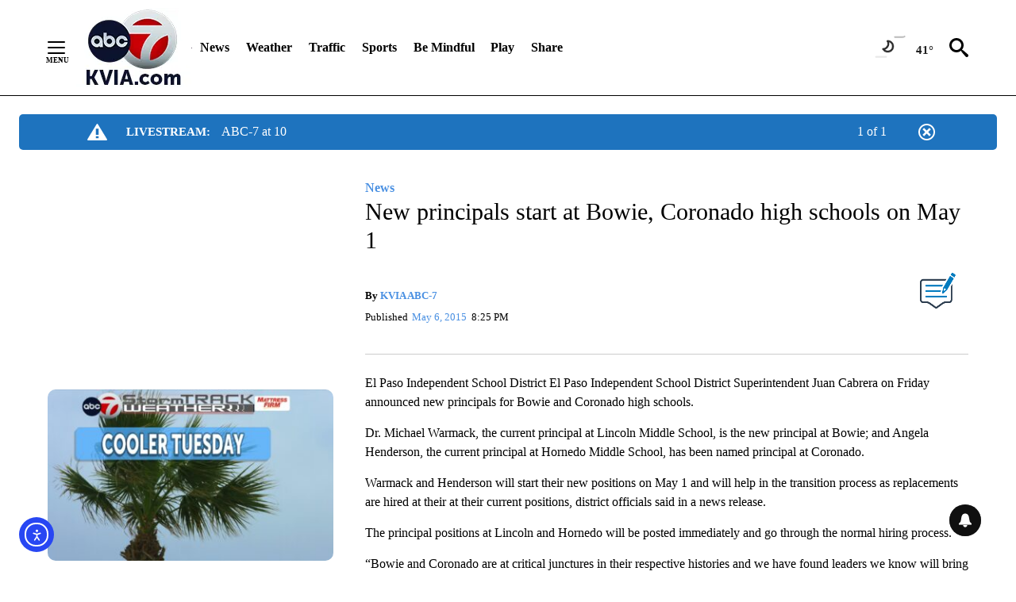

--- FILE ---
content_type: text/javascript;charset=UTF-8
request_url: https://jadserve.postrelease.com/t?ntv_mvi=&ntv_url=https%253A%252F%252Fkvia.com%252Fnews%252F2015%252F05%252F06%252Fnew-principals-start-at-bowie-coronado-high-schools-on-may-1%252F
body_size: 1069
content:
(function(){PostRelease.ProcessResponse({"version":"3","responseId":35654,"placements":[{"id":380724,"selector":"#primary \u003e div.author.author--flex.author-1.panel-group","injectionMode":2,"ads":[],"tracking":{"trackingBaseUrl":"https://jadserve.postrelease.com/trk.gif?ntv_ui\u003d542d96ec-b7e5-4ebc-b3c1-51fb3f74b508\u0026ntv_fl\[base64]\u003d\u0026ntv_ht\u003dUQ1vaQA\u0026ntv_at\u003d","adVersionPlacement":"AAAAAAAAAANM8FA","vcpmParams":{"minimumAreaViewable":0.5,"minimumExposedTime":1000,"checkOnFocus":true,"checkMinimumAreaViewable":false,"primaryImpressionURL":"https://jadserve.postrelease.com/trk.gif?ntv_at\u003d304\u0026ntv_ui\u003d542d96ec-b7e5-4ebc-b3c1-51fb3f74b508\u0026ntv_a\u003dAAAAAAAAAANM8FA\u0026ntv_ht\u003dUQ1vaQA\u0026ntv_fl\[base64]\u003d\u0026ord\u003d-1165895046","adID":0}},"type":0,"integrationType":0}],"trackingCode":"\u003cscript type\u003d\"text/javascript\"\u003entv.PostRelease.trackFirstPartyCookie(\u00277f6468c7-0084-4b20-af07-1c9ec41428ce\u0027);\u003c/script\u003e","safeIframe":false,"placementForTracking":380724,"isWebview":false,"responseConsent":{"usPrivacyApplies":false,"gdprApplies":false,"gppApplies":false},"flags":{"useObserverViewability":true,"useMraidViewability":false}});})();

--- FILE ---
content_type: text/javascript; charset=utf-8
request_url: https://apv-launcher.minute-ly.com/api/launcher/MIN-30480.js
body_size: 81277
content:
"use strict";

function ownKeys(e, r) { var t = Object.keys(e); if (Object.getOwnPropertySymbols) { var o = Object.getOwnPropertySymbols(e); r && (o = o.filter(function (r) { return Object.getOwnPropertyDescriptor(e, r).enumerable; })), t.push.apply(t, o); } return t; }
function _objectSpread(e) { for (var r = 1; r < arguments.length; r++) { var t = null != arguments[r] ? arguments[r] : {}; r % 2 ? ownKeys(Object(t), !0).forEach(function (r) { _defineProperty(e, r, t[r]); }) : Object.getOwnPropertyDescriptors ? Object.defineProperties(e, Object.getOwnPropertyDescriptors(t)) : ownKeys(Object(t)).forEach(function (r) { Object.defineProperty(e, r, Object.getOwnPropertyDescriptor(t, r)); }); } return e; }
function _typeof(o) { "@babel/helpers - typeof"; return _typeof = "function" == typeof Symbol && "symbol" == typeof Symbol.iterator ? function (o) { return typeof o; } : function (o) { return o && "function" == typeof Symbol && o.constructor === Symbol && o !== Symbol.prototype ? "symbol" : typeof o; }, _typeof(o); }
function _defineProperty(e, r, t) { return (r = _toPropertyKey(r)) in e ? Object.defineProperty(e, r, { value: t, enumerable: !0, configurable: !0, writable: !0 }) : e[r] = t, e; }
function _toPropertyKey(t) { var i = _toPrimitive(t, "string"); return "symbol" == _typeof(i) ? i : i + ""; }
function _toPrimitive(t, r) { if ("object" != _typeof(t) || !t) return t; var e = t[Symbol.toPrimitive]; if (void 0 !== e) { var i = e.call(t, r || "default"); if ("object" != _typeof(i)) return i; throw new TypeError("@@toPrimitive must return a primitive value."); } return ("string" === r ? String : Number)(t); }
(function () {
  // If query has mly_disable flag, do not run launcher
  try {
    var urlParams = new URLSearchParams(window.location.search);
    if (urlParams.has('mly_disable')) {
      console.log('MIN Launcher disabled via mly_disable flag');
      return;
    }
  } catch (e) {
    console.log(e);
  }
  if (window._min_launcher_active) {
    return;
  }
  window._min_launcher_active = true;
  (function () {
    function sendRequest(url, postData) {
      var req = createXMLHTTPObject();
      if (!req) return;
      var method = "POST";
      req.open(method, url, true);
      req.setRequestHeader('User-Agent', 'XMLHTTP/1.0');
      if (postData) req.setRequestHeader('Content-type', 'application/x-www-form-urlencoded');
      if (req.readyState == 4) return;
      req.send(postData);
    }
    var XMLHttpFactories = [function () {
      return new XMLHttpRequest();
    }, function () {
      return new ActiveXObject("Msxml2.XMLHTTP");
    }, function () {
      return new ActiveXObject("Msxml3.XMLHTTP");
    }, function () {
      return new ActiveXObject("Microsoft.XMLHTTP");
    }];
    function createXMLHTTPObject() {
      var xmlhttp = false;
      for (var i = 0; i < XMLHttpFactories.length; i++) {
        try {
          xmlhttp = XMLHttpFactories[i]();
        } catch (e) {
          continue;
        }
        break;
      }
      return xmlhttp;
    }
    function mergeObjects() {
      var resObj = {};
      for (var i = 0; i < arguments.length; i += 1) {
        var obj = arguments[i],
          keys = Object.keys(obj);
        for (var j = 0; j < keys.length; j += 1) {
          resObj[keys[j]] = obj[keys[j]];
        }
      }
      return resObj;
    }
    function reportErrorIfNeeded(error) {
      var MINJS_TEST = /(MIN\-)/;
      var stack = error && error.stack;
      var message = error && error.message;
      if (stack && MINJS_TEST.test(stack)) {
        var messageObject = {
          message: "Launcher died: " + message,
          stack: JSON.stringify(stack)
        };
        sendStructErrorReport(messageObject);
      }
    }
    function getBaseReportMessage() {
      return {
        ver: "launcher",
        env: "prod",
        url: window.location.href,
        referrer: document.referrer
      };
    }
    function sendStructErrorReport(data) {
      if (typeof data === "string") {
        data = {
          message: data
        };
      }
      data.level = "error";
      var report = mergeObjects(getBaseReportMessage(), data);
      sendErrorReport(JSON.stringify(report));
    }
    function sendErrorReport(data) {
      sendReport("//errors.tldw.me/", data);
    }
    function sendReport(domain, data) {
      if (navigator.sendBeacon) {
        navigator.sendBeacon(domain + "_.gif", data);
      } else {
        sendRequest(domain + "_.gif", data);
      }
    }
    window.addEventListener("error", function (event) {
      reportErrorIfNeeded(event.error);
    });
    window.addEventListener("unhandledrejection", function (event) {
      reportErrorIfNeeded(event.reason);
    });
  })();
  var min_validator = function () {
    var _userAgent = navigator.userAgent.toLowerCase();
    var _os = _blackList() || _tweezersOS(_userAgent);
    var _browser = _blackList() || _tweezersBrowser(_userAgent);
    var _isLPM = false;
    function isDeviceMobile() {
      return /android|ios/.test(_os.name) || /(android|bb\d+|meego).+mobile|avantgo|bada\/|blackberry|blazer|compal|elaine|fennec|hiptop|iemobile|ip(hone|od)|iris|kindle|lge |maemo|midp|mmp|mobile.+firefox|netfront|opera m(ob|in)i|palm( os)?|phone|p(ixi|re)\/|plucker|pocket|psp|series(4|6)0|symbian|treo|up\.(browser|link)|vodafone|wap|windows ce|xda|xiino|android|ipad|playbook|silk/i.test(_userAgent) || /1207|6310|6590|3gso|4thp|50[1-6]i|770s|802s|a wa|abac|ac(er|oo|s\-)|ai(ko|rn)|al(av|ca|co)|amoi|an(ex|ny|yw)|aptu|ar(ch|go)|as(te|us)|attw|au(di|\-m|r |s )|avan|be(ck|ll|nq)|bi(lb|rd)|bl(ac|az)|br(e|v)w|bumb|bw\-(n|u)|c55\/|capi|ccwa|cdm\-|cell|chtm|cldc|cmd\-|co(mp|nd)|craw|da(it|ll|ng)|dbte|dc\-s|devi|dica|dmob|do(c|p)o|ds(12|\-d)|el(49|ai)|em(l2|ul)|er(ic|k0)|esl8|ez([4-7]0|os|wa|ze)|fetc|fly(\-|_)|g1 u|g560|gene|gf\-5|g\-mo|go(\.w|od)|gr(ad|un)|haie|hcit|hd\-(m|p|t)|hei\-|hi(pt|ta)|hp( i|ip)|hs\-c|ht(c(\-| |_|a|g|p|s|t)|tp)|hu(aw|tc)|i\-(20|go|ma)|i230|iac( |\-|\/)|ibro|idea|ig01|ikom|im1k|inno|ipaq|iris|ja(t|v)a|jbro|jemu|jigs|kddi|keji|kgt( |\/)|klon|kpt |kwc\-|kyo(c|k)|le(no|xi)|lg( g|\/(k|l|u)|50|54|\-[a-w])|libw|lynx|m1\-w|m3ga|m50\/|ma(te|ui|xo)|mc(01|21|ca)|m\-cr|me(rc|ri)|mi(o8|oa|ts)|mmef|mo(01|02|bi|de|do|t(\-| |o|v)|zz)|mt(50|p1|v )|mwbp|mywa|n10[0-2]|n20[2-3]|n30(0|2)|n50(0|2|5)|n7(0(0|1)|10)|ne((c|m)\-|on|tf|wf|wg|wt)|nok(6|i)|nzph|o2im|op(ti|wv)|oran|owg1|p800|pan(a|d|t)|pdxg|pg(13|\-([1-8]|c))|phil|pire|pl(ay|uc)|pn\-2|po(ck|rt|se)|prox|psio|pt\-g|qa\-a|qc(07|12|21|32|60|\-[2-7]|i\-)|qtek|r380|r600|raks|rim9|ro(ve|zo)|s55\/|sa(ge|ma|mm|ms|ny|va)|sc(01|h\-|oo|p\-)|sdk\/|se(c(\-|0|1)|47|mc|nd|ri)|sgh\-|shar|sie(\-|m)|sk\-0|sl(45|id)|sm(al|ar|b3|it|t5)|so(ft|ny)|sp(01|h\-|v\-|v )|sy(01|mb)|t2(18|50)|t6(00|10|18)|ta(gt|lk)|tcl\-|tdg\-|tel(i|m)|tim\-|t\-mo|to(pl|sh)|ts(70|m\-|m3|m5)|tx\-9|up(\.b|g1|si)|utst|v400|v750|veri|vi(rg|te)|vk(40|5[0-3]|\-v)|vm40|voda|vulc|vx(52|53|60|61|70|80|81|83|85|98)|w3c(\-| )|webc|whit|wi(g |nc|nw)|wmlb|wonu|x700|yas\-|your|zeto|zte\-/i.test(_userAgent.substr(0, 4));
    }
    function isDeviceDesktop() {
      return !isDeviceMobile();
    }
    function isDeviceIPad() {
      return navigator.platform === "iPad" || /iPad/i.test(_userAgent) || navigator.platform === 'MacIntel' && navigator.maxTouchPoints > 1;
    }
    function isOSiOS() {
      return _os.name === "ios" || /(?:iPhone|iPod|iPad)/i.test(_userAgent);
    }
    function isOSAndroid() {
      return _os.name === "android";
    }
    function isOSWindows() {
      return _os.name === "windows";
    }
    function isOSMac() {
      return _os.name === "mac os x";
    }
    function isOSOther() {
      return !isOSiOS() && !isOSAndroid() && !isOSWindows() && !isOSMac();
    }
    function isBrowserIE() {
      return _browser.name === "msie";
    }
    function isBrowserSafari() {
      return (isOSiOS() || isDeviceDesktop() && _os.name === "mac os x") && _browser.name === "safari";
    }
    function isBrowserChrome() {
      return _browser.name === "chrome";
    }
    function isBrowserEdge() {
      return _browser.name === "edge";
    }
    function isBrowserFirefox() {
      return _browser.name === "firefox";
    }
    function isBrowserOpera() {
      return _browser.name === "opera";
    }
    function isBrowserOther() {
      return _browser.name === "none" || !isBrowserIE() && !isBrowserSafari() && !isBrowserChrome() && !isBrowserEdge() && !isBrowserFirefox() && !isBrowserOpera();
    }
    function osVersion() {
      return _os.version;
    }
    function osName() {
      return _os.name;
    }
    function browserVersion() {
      return _browser.version || [0];
    }
    function browserMajorVersion() {
      return _browser.version && _browser.version[0];
    }
    function browserName() {
      return _browser.name;
    }
    function isBrowserSupportsNonMuteAutoPlay() {
      return !isDeviceMobile() && (!isBrowserSafari() || browserMajorVersion() <= 10);
    }
    function isPromise(promise) {
      return promise && typeof Promise === "function" && promise instanceof Promise;
    }

    // pass error case and success case callback functions
    if (isDeviceMobile() && isBrowserSafari()) {
      var vid = document.createElement("video");
      vid.setAttribute("muted", "");
      vid.setAttribute("playsinline", "");
      vid.setAttribute("inline", "");
      vid.setAttribute("webkit-playsinline", "");
      vid.muted = true;
      var playPromise = vid.play();
      if (isPromise(playPromise) && playPromise.then && playPromise["catch"]) {
        playPromise.then(function (data) {
          _isLPM = false;
        })["catch"](function (err) {
          if (err.code === 0) {
            _isLPM = true;
          }
        });
      } else {
        _isLPM = false;
      }
    } else {
      _isLPM = false;
    }
    function isLPM() {
      return _isLPM;
    }
    function isDataSaverOn() {
      return navigator && navigator.connection && navigator.connection.saveData;
    }

    // Private methods

    function _tweeze_rv(userAgent) {
      var value = userAgent.match(/rv:([\d.]+)/) || userAgent.match(/\b(?:MS)?IE\s+([\d\.]+)/i);
      return value && value[1];
    }
    function _tweeze_version(userAgent) {
      var value = userAgent.match(/version\/([\d.]+)/);
      return value ? value[1] : "0.0";
    }
    function _tweeze_fbios(userAgent) {
      var value = userAgent.match(/fbsv\/([\d]+)/);
      return value ? value[1] : "0.0";
    }
    function iosVersion(userAgent) {
      var value = userAgent.match(/([\d_]+) like mac os/);
      return value && value[1];
    }
    function _tweezersOS(userAgent) {
      return _tweezers(userAgent, {
        orders: "iphone os|cpu os|mac os x|mac os|windows nt|android|linux|cpu os",
        tweezeVer: "item ([\\d._]+)",
        transformMap: "iphone os|mac os|cpu os|->ios windows nt->windows",
        verEngine: {
          msie: _tweeze_rv,
          safari: _tweeze_version
        }
      });
    }
    function _tweezersBrowser(userAgent) {
      var BuildVersion = /^(.*)(?:build\/[^\s\)]+)(.*)$/i;
      userAgent = userAgent.replace(BuildVersion, "$1$2");
      return _tweezers(userAgent, {
        orders: "fbios|trident|edge|msie|fxios|firefox|opr|opera|crios|chrome|safari",
        tweezeVer: "item\\/([\\d._]+)",
        transformMap: "trident|msie->msie opera opr->opera firefox fxios->firefox crios->chrome",
        verEngine: {
          msie: _tweeze_rv,
          safari: _tweeze_version,
          fbios: _tweeze_fbios
        }
      });
    }
    function _tweezers(userAgent, config) {
      var name = "other";
      var orders = config.orders;
      var tweezeVer = config.tweezeVer;
      userAgent = userAgent.toLowerCase();
      var items = userAgent.match(RegExp(orders, "ig"));
      var versionParse;

      /* If we found some items */
      if (items) {
        /* Sort item by relevent, mean by config.orders*/
        items.sort(function (a, b) {
          return orders.indexOf(a) - orders.indexOf(b);
        });

        /* get the most relevant item*/
        /* and convert rawName to normalize name*/
        name = config.transformMap.match(RegExp(items[0] + ".*?->(\\w*)?")) || [];
        name = name[1] || items[0];

        /* select engine to extract version from userAgent */
        var verEngine = config.verEngine[name] || function () {
          var verReg = RegExp(tweezeVer.replace("item", items[0]), "i");
          var match = userAgent.match(verReg);
          return match && match[1];
        };
        versionParse = _parseRawVersion(verEngine(userAgent));
      } else {
        //uiwebview

        var standalone = "standalone" in window.navigator && !window.navigator.standalone,
          ios = /iphone|ipod|ipad/.test(userAgent);
        if (ios) {
          if (standalone) {
            //standalone
            name = "safari";
          } else {
            //uiwebview
            name = "safari";
          }
          versionParse = _parseRawVersion(iosVersion(userAgent));
        }
      }
      name = name === "fbios" ? "safari" : name;
      return {
        name: name,
        version: versionParse
      };
    }
    function _blackList() {
      var BLACK_LIST = /Yandex|SeaMonkey|Maxthon|Avant|Deepnet|Comodo_Dragon|Dooble|Palemoon|Flock|facebookexternalhit|Facebot|bb\d+|PlayBook|Googlebot|SMART-TV|Kindle/i;
      if (!!_userAgent.match(BLACK_LIST)) {
        return {
          name: "none",
          version: [-1]
        };
      }
      return null;
    }
    function _parseRawVersion(_version) {
      var version = [-1];
      if (_version) {
        version = _version.split(/[._]/);
        version[0] = version.major = version[0] ? parseInt(version[0]) : 0;
        version[1] = version.minor = version[1] ? parseInt(version[1]) : 0;
        version[2] = version.patch = version[2] ? parseInt(version[2]) : 0;
        version[3] = version.build = version[3] ? parseInt(version[3]) : 0;
      }
      return version;
    }
    return {
      "isDeviceMobile": isDeviceMobile,
      "isDeviceDesktop": isDeviceDesktop,
      "isDeviceIPad": isDeviceIPad,
      "isOSiOS": isOSiOS,
      "isOSAndroid": isOSAndroid,
      "isOSWindows": isOSWindows,
      "isOSMac": isOSMac,
      "isOSOther": isOSOther,
      "isBrowserIE": isBrowserIE,
      "isBrowserSafari": isBrowserSafari,
      "isBrowserChrome": isBrowserChrome,
      "isBrowserEdge": isBrowserEdge,
      "isBrowserFirefox": isBrowserFirefox,
      "isBrowserOpera": isBrowserOpera,
      "isBrowserOther": isBrowserOther,
      "osVersion": osVersion,
      "osName": osName,
      "browserVersion": browserVersion,
      "browserMajorVersion": browserMajorVersion,
      "browserName": browserName,
      "isBrowserSupportsNonMuteAutoPlay": isBrowserSupportsNonMuteAutoPlay,
      "isLPM": isLPM,
      "isPromise": isPromise,
      "isDataSaverOn": isDataSaverOn
    };
  }();
  (function (configData) {
    var isUsedDataDisabled = configData && configData.config.disableUserData;
    var SESSION_KEY = "minUnifiedSessionToken10";
    var SESSION_TTL = 30 * 60 * 1000; // 30 minutes
    var STORAGE_TTL = 30 * 24 * 60 * 60; // 30 days in seconds
    var USER_TTL = STORAGE_TTL * 1000; // 30 days in miliseconds

    var TIMESTAMPS = {
      sessionId: "__sidts__",
      //sessionId timestamp
      uid: "__uidts__" //sessionId timestamp
    };
    var SESSION_ID = "sessionId";
    var USER_ID = "uid";
    var STORAGE = getStorage();
    var sessionData = {};
    function isCookieEnabled() {
      var cookieEnabled = navigator.cookieEnabled;
      if (!cookieEnabled) {
        document.cookie = "testcookie";
        cookieEnabled = document.cookie.indexOf("testcookie") != -1;
      }
      return cookieEnabled;
    }
    function isStorageEnabled(storage) {
      try {
        storage.setItem("_minTest", "test value");
        storage.removeItem("_minTest");
      } catch (e) {
        return false;
      }
      return true;
    }
    function getStorage() {
      try {
        if (isCookieEnabled()) {
          return cookiesStorage();
        }
        if (isStorageEnabled(localStorage)) {
          return localStorage;
        }
        if (isStorageEnabled(sessionStorage)) {
          return sessionStorage;
        }
        return null;
      } catch (error) {
        return null;
      }
    }
    function save() {
      if (!isUsedDataDisabled) {
        STORAGE.setItem(SESSION_KEY, JSON.stringify(sessionData));
      }
      saveLocal();
    }
    function saveLocal() {
      if (isUsedDataDisabled) {
        window._minUnifiedSessionToken10 = _defineProperty(_defineProperty(_defineProperty(_defineProperty({}, SESSION_ID, '0'), USER_ID, '0'), TIMESTAMPS[SESSION_ID], getTimeNow()), TIMESTAMPS[USER_ID], getTimeNow());
      } else {
        window._minUnifiedSessionToken10 = sessionData;
      }
    }
    function createEmptySessionData() {
      sessionData = {};
      sessionData[SESSION_ID] = generateUID();
      sessionData[USER_ID] = generateUID();
      sessionData[TIMESTAMPS[SESSION_ID]] = getTimeNow();
      sessionData[TIMESTAMPS[USER_ID]] = getTimeNow();
    }
    function isSessionTimeExpired(dataTimeStamp) {
      var timeSpan = Math.abs(getTimeNow() - dataTimeStamp);
      return timeSpan > SESSION_TTL || isMidnightPassed(dataTimeStamp);
    }
    function isUserIdTimeExpired(dataTimeStamp) {
      var timeSpan = Math.abs(getTimeNow() - dataTimeStamp);
      return timeSpan > USER_TTL;
    }
    function isSessionValid() {
      return sessionData[SESSION_ID] && sessionData[USER_ID] && sessionData[TIMESTAMPS[SESSION_ID]] && sessionData[TIMESTAMPS[USER_ID]];
    }
    function updateTimeStamps() {
      sessionData[TIMESTAMPS[SESSION_ID]] = getTimeNow();
      sessionData[TIMESTAMPS[USER_ID]] = getTimeNow();
    }
    function getRootDomain(hostname) {
      var parts = hostname.split(".");
      if (parts.length <= 2) {
        return hostname;
      }
      var lastThreeParts = parts.slice(-3);
      var specialDomains = ['co', 'com', 'org', 'net'];
      if (specialDomains.indexOf(lastThreeParts[1]) > -1) {
        return lastThreeParts.join('.');
      }
      return lastThreeParts.slice(-2).join('.');
    }
    function cookiesStorage() {
      function setCookie(name, value) {
        var updatedCookie = encodeURIComponent(name) + "=" + encodeURIComponent(value);
        updatedCookie += "; path=/; domain=" + getRootDomain(location.hostname) + "; " + "max-age=" + STORAGE_TTL + ";";
        document.cookie = updatedCookie;
      }
      function getCookie(name) {
        var matches = document.cookie.match(new RegExp("(?:^|; )" + name.replace(/([\.$?*|{}\(\)\[\]\\\/\+^])/g, '\\$1') + "=([^;]*)"));
        return matches ? decodeURIComponent(matches[1]) : undefined;
      }
      return {
        getItem: getCookie,
        setItem: setCookie
      };
    }
    function removeStoredSessionData() {
      if (STORAGE) {
        try {
          STORAGE.removeItem(SESSION_KEY);
        } catch (e) {}
      }
    }
    if (isUsedDataDisabled) {
      removeStoredSessionData();
    }
    function initSessionData() {
      if (isUsedDataDisabled) {
        createEmptySessionData();
        saveLocal();
        return;
      }
      if (!STORAGE) {
        createEmptySessionData();
        saveLocal();
        return;
      }
      sessionData = JSON.parse(STORAGE.getItem(SESSION_KEY) || "{}");
      if (!isSessionValid()) {
        createEmptySessionData();
        save();
        return;
      }
      if (isSessionTimeExpired(sessionData[TIMESTAMPS[SESSION_ID]])) {
        sessionData[SESSION_ID] = generateUID();
      }
      if (isUserIdTimeExpired(sessionData[TIMESTAMPS[USER_ID]])) {
        sessionData[USER_ID] = generateUID();
      }
      updateTimeStamps();
      save();
    }
    function generateUID() {
      function s() {
        return Math.floor((1 + Math.random()) * getTimeNow()).toString(16).substring(1);
      }
      return s() + "-" + s() + "-" + s() + "-" + s() + "-" + s();
    }
    function getTimeNow() {
      return new Date().getTime();
    }
    function isMidnightPassed(timeStamp) {
      var LOCAL_OFFSET = new Date().getTimezoneOffset() * 60000;
      function _getAsUtcDate(timestamp) {
        return new Date(timestamp + LOCAL_OFFSET);
      }
      var then = new Date(timeStamp).getTime();
      var now = getTimeNow();
      var thenUTC = _getAsUtcDate(then);
      var nowUTC = _getAsUtcDate(now);
      var nowUTCYear = nowUTC.getYear();
      var thenUTCYear = thenUTC.getYear();
      var nowUTCMonth = nowUTC.getMonth();
      var thenUTCMonth = thenUTC.getMonth();
      var nowUTCDate = nowUTC.getDate();
      var thenUTCDate = thenUTC.getDate();
      return nowUTCYear > thenUTCYear || nowUTCMonth > thenUTCMonth || nowUTCDate > thenUTCDate;
    }
    initSessionData();
  })({"fallbackUsed":true,"videos":[{"id":8008639,"vidId":"e963d5d7-36d5-4708-8eb0-8e676cf05410","minVidId":6091657,"doesCollect":true,"defaultHltId":114729874,"articleUrl":"/news/new-mexico/2026/01/19/new-mexico-governor-signs-executive-order-banning-practice-of-foster-children-sleeping-at-government-offices","highlights":[{"hltId":114729874,"vidUrl":"9502949c-0991-479e-6091657-a0a9-c0a513ad8f46-s24.024-30.03","hasVertical":false,"weights":"1,1,1,1","rank":"0.0,0.0484,0,0"}]},{"id":8008591,"vidId":"428dddcc-bd55-4fab-9cbf-ac3d3c97aec0","minVidId":6091618,"doesCollect":true,"defaultHltId":114729211,"articleUrl":"/news/abc-7-alert-center/2026/01/19/train-hits-person-in-south-central-el-paso","highlights":[{"hltId":114729211,"vidUrl":"e32bcd04-0749-48ee-6091618-948c-3bb39eb691d7-s32.032-39.506","hasVertical":false,"weights":"1,1,1,1","rank":"0.0,0.0484,0,0"}]},{"id":8008588,"vidId":"28c849a5-149d-427d-aa4e-2f0799f3a5f1","minVidId":6091615,"doesCollect":true,"defaultHltId":114729198,"articleUrl":"/weather/2026/01/19/abc-7-stormtrack-weather-near-freezing-morning-warm-lunch-breezy-night","highlights":[{"hltId":114729198,"vidUrl":"e0a6c256-8acb-4c97-6091615-8cf0-968ea128f81f-s5.038-11.044","hasVertical":false,"weights":"1,1,1,1","rank":"0.0,0.0484,0,0"}]},{"id":8008584,"vidId":"4b9cb56a-90a9-431b-9518-b968ec868715","minVidId":6091611,"doesCollect":true,"defaultHltId":114729132,"articleUrl":"/news/new-mexico/2026/01/19/ruidoso-downs-ceases-racing-future-uncertain-for-racetrack-from-flooding-threats","highlights":[{"hltId":114729132,"vidUrl":"b9b5f21e-507f-4f40-6091611-8dc9-25b9b9d19432-s51.852-60.027","hasVertical":false,"weights":"1,1,1,1","rank":"0.0,0.0484,0,0"}]},{"id":8008569,"vidId":"4f0bd2fe-4a8f-4156-ac3e-e98be746cde4","minVidId":6091600,"doesCollect":true,"defaultHltId":114728899,"articleUrl":"/news/border/2026/01/19/migrants-dressed-as-construction-workers-seen-illegally-crossing-the-border-into-el-paso","highlights":[{"hltId":114728899,"vidUrl":"de1cfc86-7a28-4642-6091600-958a-207ea9bf59c2-s40.04-47.514","hasVertical":false,"weights":"1,1,1,1","rank":"0.0,0.0484,0,0"}]},{"id":8008567,"vidId":"c4c634a6-2963-4b8d-ba13-66e83ab57be1","minVidId":6091598,"doesCollect":true,"defaultHltId":114728882,"articleUrl":"/news/border/2026/01/19/migrants-dressed-as-construction-workers-seen-illegally-crossing-the-border-into-el-paso","highlights":[{"hltId":114728882,"vidUrl":"22a8d82d-6ad6-411b-6091598-9f0c-6d596f9619dd-s44.545-50.951","hasVertical":false,"weights":"1,1,1,1","rank":"0.0,0.0484,0,0"}]},{"id":8008564,"vidId":"7887b904-3a76-46e1-baa9-50d8326f4ed9","minVidId":6091595,"doesCollect":true,"defaultHltId":114728790,"articleUrl":"/news/abc-7-alert-center/2026/01/19/traffic-alert-all-lanes-on-i-10-east-at-eastlake-closed-after-crash","highlights":[{"hltId":114728790,"vidUrl":"fde28919-f78c-42a3-6091595-a1ba-63aff36fe8b1-s25.058-33.0","hasVertical":false,"weights":"1,1,1,1","rank":"0.0,0.0484,0,0"}]},{"id":7969326,"vidId":"79f19098-ee89-4353-90e0-fc74095e3bd7","minVidId":6056766,"defaultHltId":113902565,"articleUrl":"/video/2026/01/08/avoiding-the-post-holiday-slump","highlights":[{"hltId":113902565,"vidUrl":"e8acefb2-6f13-41f2-6056766-befb-b1f60a398068-s27.027-33.667","hasVertical":false,"weights":"1,1,1,1","rank":"0.0,0.0484,0,0"}]},{"id":7953955,"vidId":"2226d26b-85f5-4057-822a-745c93d14faf","minVidId":6043252,"defaultHltId":113571629,"articleUrl":"/lifestyle/7-in-the-city/2026/01/06/new-lunch-specials-at-great-american-steakhouse-7-in-the-city","highlights":[{"hltId":113571629,"vidUrl":"df9a1d51-28b6-46d4-6043252-addd-ccdf2743acc3-s15.549-21.121","hasVertical":false,"weights":"1,1,1,1","rank":"0.0,0.0484,0,0"}]}],"config":{"flavors":[{"name":"working version","file":"mi-1.17.1.244.js","weight":0,"groupName":"npg_group"},{"name":"updated tags","file":"mi-1.17.1.289.js","weight":100,"groupName":"npg_group"}],"inArticlePlacer":{"desktop":{"active":false,"logoPosition":"top-right"},"mobile":{"active":false,"logoPosition":"top-right"}},"errorReport":true,"regularPlacer":{"trackSize":false},"scraper":{"IAContainers":".video__embed video","type2":false,"XXXXenableMobileScraper":true,"filter":{"white":["kvia.com/"]}},"placements":[{"name":"all","selectors":{"container":"article"}}]},"overrides":{},"system":{"snippetEnv":"snippet.minute-ly.com/publishers","publisher":30480,"publisherName":"KVIA Prod | NPG","baseVideoUrl":"apv-static.minute-ly.com/videos/v-","rezVideo":{"s":100,"m":200,"l":300},"server_version":"v4","builder_version":"[ApvConfiguration::PublisherConfigurationBuilderV4][Publisher-30480]"}});
  function deepMergeObjects(obj1, obj2) {
    var seen = arguments.length > 2 && arguments[2] !== undefined ? arguments[2] : new WeakMap();
    if (obj1 === obj2) return obj1; // Avoid merging the same object

    if (_typeof(obj2) !== "object" || obj2 === null || Array.isArray(obj2)) {
      return obj2; // Directly return non-object values
    }
    if (seen.has(obj2)) {
      return seen.get(obj2); // Prevent infinite recursion
    }
    var result = _objectSpread({}, obj1);
    seen.set(obj2, result); // Track visited objects

    for (var key in obj2) {
      if (Object.prototype.hasOwnProperty.call(obj2, key)) {
        var value1 = result[key];
        var value2 = obj2[key];
        if (_typeof(value2) === "object" && value2 !== null && !Array.isArray(value2)) {
          if (_typeof(value1) === "object" && value1 !== null && !Array.isArray(value1)) {
            result[key] = deepMergeObjects(value1, value2, seen);
          } else if (value1 === undefined) {
            // Only add if value2 is NOT an empty object
            if (Object.keys(value2).length > 0) {
              result[key] = deepMergeObjects({}, value2, seen);
            }
          }
        } else if (_typeof(value1) === _typeof(value2) || value1 === undefined) {
          if (value1 !== undefined && value2 === "") {
            continue;
          }
          result[key] = value2;
        }
      }
    }
    return result;
  }
  "use strict";var _excluded=["data"],_excluded2=["data"],_globalThis=function(e){function t(){var t=this||self;return delete e.prototype.__magic__,t}return"object"==typeof globalThis?globalThis:this?t():(e.defineProperty(e.prototype,"__magic__",{configurable:!0,get:t}),__magic__)}(Object);function _callSuper(e,t,r){return t=_getPrototypeOf(t),_possibleConstructorReturn(e,_isNativeReflectConstruct()?Reflect.construct(t,r||[],_getPrototypeOf(e).constructor):t.apply(e,r))}function _possibleConstructorReturn(e,t){if(t&&("object"==_typeof(t)||"function"==typeof t))return t;if(void 0!==t)throw new TypeError("Derived constructors may only return object or undefined");return _assertThisInitialized(e)}function _assertThisInitialized(e){if(void 0===e)throw new ReferenceError("this hasn't been initialised - super() hasn't been called");return e}function _isNativeReflectConstruct(){try{var e=!Boolean.prototype.valueOf.call(Reflect.construct(Boolean,[],(function(){})))}catch(e){}return(_isNativeReflectConstruct=function(){return!!e})()}function _getPrototypeOf(e){return _getPrototypeOf=Object.setPrototypeOf?Object.getPrototypeOf.bind():function(e){return e.__proto__||Object.getPrototypeOf(e)},_getPrototypeOf(e)}function _inherits(e,t){if("function"!=typeof t&&null!==t)throw new TypeError("Super expression must either be null or a function");e.prototype=Object.create(t&&t.prototype,{constructor:{value:e,writable:!0,configurable:!0}}),Object.defineProperty(e,"prototype",{writable:!1}),t&&_setPrototypeOf(e,t)}function _setPrototypeOf(e,t){return _setPrototypeOf=Object.setPrototypeOf?Object.setPrototypeOf.bind():function(e,t){return e.__proto__=t,e},_setPrototypeOf(e,t)}function _toConsumableArray(e){return _arrayWithoutHoles(e)||_iterableToArray(e)||_unsupportedIterableToArray(e)||_nonIterableSpread()}function _nonIterableSpread(){throw new TypeError("Invalid attempt to spread non-iterable instance.\nIn order to be iterable, non-array objects must have a [Symbol.iterator]() method.")}function _iterableToArray(e){if("undefined"!=typeof Symbol&&null!=e[Symbol.iterator]||null!=e["@@iterator"])return Array.from(e)}function _arrayWithoutHoles(e){if(Array.isArray(e))return _arrayLikeToArray(e)}function _objectWithoutProperties(e,t){if(null==e)return{};var r,n,i=_objectWithoutPropertiesLoose(e,t);if(Object.getOwnPropertySymbols){var a=Object.getOwnPropertySymbols(e);for(n=0;n<a.length;n++)r=a[n],-1===t.indexOf(r)&&{}.propertyIsEnumerable.call(e,r)&&(i[r]=e[r])}return i}function _objectWithoutPropertiesLoose(e,t){if(null==e)return{};var r={};for(var n in e)if({}.hasOwnProperty.call(e,n)){if(-1!==t.indexOf(n))continue;r[n]=e[n]}return r}function _regeneratorRuntime(){_regeneratorRuntime=function(){return t};var e,t={},r=Object.prototype,n=r.hasOwnProperty,i=Object.defineProperty||function(e,t,r){e[t]=r.value},a="function"==typeof Symbol?Symbol:{},o=a.iterator||"@@iterator",s=a.asyncIterator||"@@asyncIterator",u=a.toStringTag||"@@toStringTag";function c(e,t,r){return Object.defineProperty(e,t,{value:r,enumerable:!0,configurable:!0,writable:!0}),e[t]}try{c({},"")}catch(e){c=function(e,t,r){return e[t]=r}}function l(e,t,r,n){var a=t&&t.prototype instanceof g?t:g,o=Object.create(a.prototype),s=new O(n||[]);return i(o,"_invoke",{value:E(e,r,s)}),o}function f(e,t,r){try{return{type:"normal",arg:e.call(t,r)}}catch(e){return{type:"throw",arg:e}}}t.wrap=l;var h="suspendedStart",p="suspendedYield",d="executing",y="completed",v={};function g(){}function _(){}function m(){}var b={};c(b,o,(function(){return this}));var k=Object.getPrototypeOf,x=k&&k(k(j([])));x&&x!==r&&n.call(x,o)&&(b=x);var w=m.prototype=g.prototype=Object.create(b);function A(e){["next","throw","return"].forEach((function(t){c(e,t,(function(e){return this._invoke(t,e)}))}))}function S(e,t){function r(i,a,o,s){var u=f(e[i],e,a);if("throw"!==u.type){var c=u.arg,l=c.value;return l&&"object"==_typeof(l)&&n.call(l,"__await")?t.resolve(l.__await).then((function(e){r("next",e,o,s)}),(function(e){r("throw",e,o,s)})):t.resolve(l).then((function(e){c.value=e,o(c)}),(function(e){return r("throw",e,o,s)}))}s(u.arg)}var a;i(this,"_invoke",{value:function(e,n){function i(){return new t((function(t,i){r(e,n,t,i)}))}return a=a?a.then(i,i):i()}})}function E(t,r,n){var i=h;return function(a,o){if(i===d)throw Error("Generator is already running");if(i===y){if("throw"===a)throw o;return{value:e,done:!0}}for(n.method=a,n.arg=o;;){var s=n.delegate;if(s){var u=C(s,n);if(u){if(u===v)continue;return u}}if("next"===n.method)n.sent=n._sent=n.arg;else if("throw"===n.method){if(i===h)throw i=y,n.arg;n.dispatchException(n.arg)}else"return"===n.method&&n.abrupt("return",n.arg);i=d;var c=f(t,r,n);if("normal"===c.type){if(i=n.done?y:p,c.arg===v)continue;return{value:c.arg,done:n.done}}"throw"===c.type&&(i=y,n.method="throw",n.arg=c.arg)}}}function C(t,r){var n=r.method,i=t.iterator[n];if(i===e)return r.delegate=null,"throw"===n&&t.iterator["return"]&&(r.method="return",r.arg=e,C(t,r),"throw"===r.method)||"return"!==n&&(r.method="throw",r.arg=new TypeError("The iterator does not provide a '"+n+"' method")),v;var a=f(i,t.iterator,r.arg);if("throw"===a.type)return r.method="throw",r.arg=a.arg,r.delegate=null,v;var o=a.arg;return o?o.done?(r[t.resultName]=o.value,r.next=t.nextLoc,"return"!==r.method&&(r.method="next",r.arg=e),r.delegate=null,v):o:(r.method="throw",r.arg=new TypeError("iterator result is not an object"),r.delegate=null,v)}function T(e){var t={tryLoc:e[0]};1 in e&&(t.catchLoc=e[1]),2 in e&&(t.finallyLoc=e[2],t.afterLoc=e[3]),this.tryEntries.push(t)}function R(e){var t=e.completion||{};t.type="normal",delete t.arg,e.completion=t}function O(e){this.tryEntries=[{tryLoc:"root"}],e.forEach(T,this),this.reset(!0)}function j(t){if(t||""===t){var r=t[o];if(r)return r.call(t);if("function"==typeof t.next)return t;if(!isNaN(t.length)){var i=-1,a=function r(){for(;++i<t.length;)if(n.call(t,i))return r.value=t[i],r.done=!1,r;return r.value=e,r.done=!0,r};return a.next=a}}throw new TypeError(_typeof(t)+" is not iterable")}return _.prototype=m,i(w,"constructor",{value:m,configurable:!0}),i(m,"constructor",{value:_,configurable:!0}),_.displayName=c(m,u,"GeneratorFunction"),t.isGeneratorFunction=function(e){var t="function"==typeof e&&e.constructor;return!!t&&(t===_||"GeneratorFunction"===(t.displayName||t.name))},t.mark=function(e){return Object.setPrototypeOf?Object.setPrototypeOf(e,m):(e.__proto__=m,c(e,u,"GeneratorFunction")),e.prototype=Object.create(w),e},t.awrap=function(e){return{__await:e}},A(S.prototype),c(S.prototype,s,(function(){return this})),t.AsyncIterator=S,t.async=function(e,r,n,i,a){void 0===a&&(a=Promise);var o=new S(l(e,r,n,i),a);return t.isGeneratorFunction(r)?o:o.next().then((function(e){return e.done?e.value:o.next()}))},A(w),c(w,u,"Generator"),c(w,o,(function(){return this})),c(w,"toString",(function(){return"[object Generator]"})),t.keys=function(e){var t=Object(e),r=[];for(var n in t)r.push(n);return r.reverse(),function e(){for(;r.length;){var n=r.pop();if(n in t)return e.value=n,e.done=!1,e}return e.done=!0,e}},t.values=j,O.prototype={constructor:O,reset:function(t){if(this.prev=0,this.next=0,this.sent=this._sent=e,this.done=!1,this.delegate=null,this.method="next",this.arg=e,this.tryEntries.forEach(R),!t)for(var r in this)"t"===r.charAt(0)&&n.call(this,r)&&!isNaN(+r.slice(1))&&(this[r]=e)},stop:function(){this.done=!0;var e=this.tryEntries[0].completion;if("throw"===e.type)throw e.arg;return this.rval},dispatchException:function(t){if(this.done)throw t;var r=this;function i(n,i){return s.type="throw",s.arg=t,r.next=n,i&&(r.method="next",r.arg=e),!!i}for(var a=this.tryEntries.length-1;a>=0;--a){var o=this.tryEntries[a],s=o.completion;if("root"===o.tryLoc)return i("end");if(o.tryLoc<=this.prev){var u=n.call(o,"catchLoc"),c=n.call(o,"finallyLoc");if(u&&c){if(this.prev<o.catchLoc)return i(o.catchLoc,!0);if(this.prev<o.finallyLoc)return i(o.finallyLoc)}else if(u){if(this.prev<o.catchLoc)return i(o.catchLoc,!0)}else{if(!c)throw Error("try statement without catch or finally");if(this.prev<o.finallyLoc)return i(o.finallyLoc)}}}},abrupt:function(e,t){for(var r=this.tryEntries.length-1;r>=0;--r){var i=this.tryEntries[r];if(i.tryLoc<=this.prev&&n.call(i,"finallyLoc")&&this.prev<i.finallyLoc){var a=i;break}}a&&("break"===e||"continue"===e)&&a.tryLoc<=t&&t<=a.finallyLoc&&(a=null);var o=a?a.completion:{};return o.type=e,o.arg=t,a?(this.method="next",this.next=a.finallyLoc,v):this.complete(o)},complete:function(e,t){if("throw"===e.type)throw e.arg;return"break"===e.type||"continue"===e.type?this.next=e.arg:"return"===e.type?(this.rval=this.arg=e.arg,this.method="return",this.next="end"):"normal"===e.type&&t&&(this.next=t),v},finish:function(e){for(var t=this.tryEntries.length-1;t>=0;--t){var r=this.tryEntries[t];if(r.finallyLoc===e)return this.complete(r.completion,r.afterLoc),R(r),v}},"catch":function(e){for(var t=this.tryEntries.length-1;t>=0;--t){var r=this.tryEntries[t];if(r.tryLoc===e){var n=r.completion;if("throw"===n.type){var i=n.arg;R(r)}return i}}throw Error("illegal catch attempt")},delegateYield:function(t,r,n){return this.delegate={iterator:j(t),resultName:r,nextLoc:n},"next"===this.method&&(this.arg=e),v}},t}function _classCallCheck(e,t){if(!(e instanceof t))throw new TypeError("Cannot call a class as a function")}function _defineProperties(e,t){for(var r=0;r<t.length;r++){var n=t[r];n.enumerable=n.enumerable||!1,n.configurable=!0,"value"in n&&(n.writable=!0),Object.defineProperty(e,_toPropertyKey(n.key),n)}}function _createClass(e,t,r){return t&&_defineProperties(e.prototype,t),r&&_defineProperties(e,r),Object.defineProperty(e,"prototype",{writable:!1}),e}function _createForOfIteratorHelper(e,t){var r="undefined"!=typeof Symbol&&e[Symbol.iterator]||e["@@iterator"];if(!r){if(Array.isArray(e)||(r=_unsupportedIterableToArray(e))||t&&e&&"number"==typeof e.length){r&&(e=r);var n=0,i=function(){};return{s:i,n:function(){return n>=e.length?{done:!0}:{done:!1,value:e[n++]}},e:function(e){throw e},f:i}}throw new TypeError("Invalid attempt to iterate non-iterable instance.\nIn order to be iterable, non-array objects must have a [Symbol.iterator]() method.")}var a,o=!0,s=!1;return{s:function(){r=r.call(e)},n:function(){var e=r.next();return o=e.done,e},e:function(e){s=!0,a=e},f:function(){try{o||null==r["return"]||r["return"]()}finally{if(s)throw a}}}}function ownKeys(e,t){var r=Object.keys(e);if(Object.getOwnPropertySymbols){var n=Object.getOwnPropertySymbols(e);t&&(n=n.filter((function(t){return Object.getOwnPropertyDescriptor(e,t).enumerable}))),r.push.apply(r,n)}return r}function _objectSpread(e){for(var t=1;t<arguments.length;t++){var r=null!=arguments[t]?arguments[t]:{};t%2?ownKeys(Object(r),!0).forEach((function(t){_defineProperty(e,t,r[t])})):Object.getOwnPropertyDescriptors?Object.defineProperties(e,Object.getOwnPropertyDescriptors(r)):ownKeys(Object(r)).forEach((function(t){Object.defineProperty(e,t,Object.getOwnPropertyDescriptor(r,t))}))}return e}function _defineProperty(e,t,r){return(t=_toPropertyKey(t))in e?Object.defineProperty(e,t,{value:r,enumerable:!0,configurable:!0,writable:!0}):e[t]=r,e}function _toPropertyKey(e){var t=_toPrimitive(e,"string");return"symbol"==_typeof(t)?t:t+""}function _toPrimitive(e,t){if("object"!=_typeof(e)||!e)return e;var r=e[Symbol.toPrimitive];if(void 0!==r){var n=r.call(e,t||"default");if("object"!=_typeof(n))return n;throw new TypeError("@@toPrimitive must return a primitive value.")}return("string"===t?String:Number)(e)}function _typeof(e){return _typeof="function"==typeof Symbol&&"symbol"==typeof Symbol.iterator?function(e){return typeof e}:function(e){return e&&"function"==typeof Symbol&&e.constructor===Symbol&&e!==Symbol.prototype?"symbol":typeof e},_typeof(e)}function asyncGeneratorStep(e,t,r,n,i,a,o){try{var s=e[a](o),u=s.value}catch(e){return void r(e)}s.done?t(u):Promise.resolve(u).then(n,i)}function _asyncToGenerator(e){return function(){var t=this,r=arguments;return new Promise((function(n,i){var a=e.apply(t,r);function o(e){asyncGeneratorStep(a,n,i,o,s,"next",e)}function s(e){asyncGeneratorStep(a,n,i,o,s,"throw",e)}o(void 0)}))}}function _slicedToArray(e,t){return _arrayWithHoles(e)||_iterableToArrayLimit(e,t)||_unsupportedIterableToArray(e,t)||_nonIterableRest()}function _nonIterableRest(){throw new TypeError("Invalid attempt to destructure non-iterable instance.\nIn order to be iterable, non-array objects must have a [Symbol.iterator]() method.")}function _unsupportedIterableToArray(e,t){if(e){if("string"==typeof e)return _arrayLikeToArray(e,t);var r={}.toString.call(e).slice(8,-1);return"Object"===r&&e.constructor&&(r=e.constructor.name),"Map"===r||"Set"===r?Array.from(e):"Arguments"===r||/^(?:Ui|I)nt(?:8|16|32)(?:Clamped)?Array$/.test(r)?_arrayLikeToArray(e,t):void 0}}function _arrayLikeToArray(e,t){(null==t||t>e.length)&&(t=e.length);for(var r=0,n=Array(t);r<t;r++)n[r]=e[r];return n}function _iterableToArrayLimit(e,t){var r=null==e?null:"undefined"!=typeof Symbol&&e[Symbol.iterator]||e["@@iterator"];if(null!=r){var n,i,a,o,s=[],u=!0,c=!1;try{if(a=(r=r.call(e)).next,0===t){if(Object(r)!==r)return;u=!1}else for(;!(u=(n=a.call(r)).done)&&(s.push(n.value),s.length!==t);u=!0);}catch(e){c=!0,i=e}finally{try{if(!u&&null!=r["return"]&&(o=r["return"](),Object(o)!==o))return}finally{if(c)throw i}}return s}}function _arrayWithHoles(e){if(Array.isArray(e))return e}window.growthbook=function(e){var t={fetch:_globalThis.fetch?_globalThis.fetch.bind(_globalThis):void 0,SubtleCrypto:_globalThis.crypto?_globalThis.crypto.subtle:void 0,EventSource:_globalThis.EventSource};function r(){return t}function n(e){for(var t=2166136261,r=e.length,n=0;n<r;n++)t^=e.charCodeAt(n),t+=(t<<1)+(t<<4)+(t<<7)+(t<<8)+(t<<24);return t>>>0}function i(e,t,r){return 2===r?n(n(e+t)+"")%1e4/1e4:1===r?n(t+e)%1e3/1e3:null}function a(e,t){return e>=t[0]&&e<t[1]}function o(e){try{var t=e.replace(/([^\\])\//g,"$1\\/");return new RegExp(t)}catch(r){return void console.error(r)}}function s(e,t){if(!t.length)return!1;for(var r=!1,n=!1,i=0;i<t.length;i++){var a=c(e,t[i].type,t[i].pattern);if(!1===t[i].include){if(a)return!1}else r=!0,a&&(n=!0)}return n||!r}function u(e,t){try{var r=new URL(t.replace(/^([^:/?]*)\./i,"https://$1.").replace(/\*/g,"_____"),"https://_____"),n=[[e.host,r.host,!1],[e.pathname,r.pathname,!0]];return r.hash&&n.push([e.hash,r.hash,!1]),r.searchParams.forEach((function(t,r){n.push([e.searchParams.get(r)||"",t,!1])})),!n.some((function(e){return!function(e,t,r){try{var n=t.replace(/[*.+?^${}()|[\]\\]/g,"\\$&").replace(/_____/g,".*");return r&&(n="\\/?"+n.replace(/(^\/|\/$)/g,"")+"\\/?"),new RegExp("^"+n+"$","i").test(e)}catch(i){return!1}}(e[0],e[1],e[2])}))}catch(i){return!1}}function c(e,t,r){try{var n=new URL(e,"https://_");if("regex"===t){var i=o(r);return!!i&&(i.test(n.href)||i.test(n.href.substring(n.origin.length)))}return"simple"===t&&u(n,r)}catch(a){return!1}}function l(e,t,r){(t=void 0===t?1:t)<0?t=0:t>1&&(t=1);var n,i=(n=e)<=0?[]:new Array(n).fill(1/n);(r=r||i).length!==e&&(r=i);var a=r.reduce((function(e,t){return t+e}),0);(a<.99||a>1.01)&&(r=i);var o=0;return r.map((function(e){var r=o;return o+=e,[r,r+t*e]}))}var f=function(e){return Uint8Array.from(atob(e),(function(e){return e.charCodeAt(0)}))};function h(e,t,r){return p.apply(this,arguments)}function p(){return(p=_asyncToGenerator(_regeneratorRuntime().mark((function e(r,n,i){var a,o,s,u,c,l;return _regeneratorRuntime().wrap((function(e){for(;;)switch(e.prev=e.next){case 0:if(n=n||"",i=i||_globalThis.crypto&&_globalThis.crypto.subtle||t.SubtleCrypto){e.next=4;break}throw new Error("No SubtleCrypto implementation found");case 4:return e.prev=4,e.next=7,i.importKey("raw",f(n),{name:"AES-CBC",length:128},!0,["encrypt","decrypt"]);case 7:return a=e.sent,o=r.split("."),s=_slicedToArray(o,2),u=s[0],c=s[1],e.next=11,i.decrypt({name:"AES-CBC",iv:f(u)},a,f(c));case 11:return l=e.sent,e.abrupt("return",(new TextDecoder).decode(l));case 15:throw e.prev=15,e.t0=e["catch"](4),new Error("Failed to decrypt");case 18:case"end":return e.stop()}}),e,null,[[4,15]])})))).apply(this,arguments)}function d(e){return"string"==typeof e?e:JSON.stringify(e)}function y(e){"number"==typeof e&&(e+=""),e&&"string"==typeof e||(e="0");var t=e.replace(/(^v|.*$)/g,"").split(/[-.]/);return 3===t.length&&t.push("~"),t.map((function(e){return e.match(/^[0-9]+$/)?e.padStart(5," "):e})).join("-")}function v(){var e;try{e="1.3.1"}catch(t){e=""}return e}function g(e){return"object"===_typeof(e)&&null!==e}function _(e){return e.urlPatterns&&e.variations.some((function(e){return g(e)&&"urlRedirect"in e}))?"redirect":e.variations.some((function(e){return g(e)&&(e.domMutations||"js"in e||"css"in e)}))?"visual":"unknown"}function m(e,t){return b.apply(this,arguments)}function b(){return(b=_asyncToGenerator(_regeneratorRuntime().mark((function e(t,r){return _regeneratorRuntime().wrap((function(e){for(;;)switch(e.prev=e.next){case 0:return e.abrupt("return",new Promise((function(e){var n,i=!1,a=function(t){i||(i=!0,n&&clearTimeout(n),e(t||null))};r&&(n=setTimeout((function(){return a()}),r)),t.then((function(e){return a(e)}))["catch"]((function(){return a()}))})));case 1:case"end":return e.stop()}}),e)})))).apply(this,arguments)}var k={staleTTL:6e4,maxAge:144e5,cacheKey:"gbFeaturesCache",backgroundSync:!0,maxEntries:10,disableIdleStreams:!1,idleStreamInterval:2e4,disableCache:!1},x=r(),w={fetchFeaturesCall:function(e){var t=e.host,r=e.clientKey,n=e.headers;return x.fetch("".concat(t,"/api/features/").concat(r),{headers:n})},fetchRemoteEvalCall:function(e){var t=e.host,r=e.clientKey,n=e.payload,i={method:"POST",headers:_objectSpread({"Content-Type":"application/json"},e.headers),body:JSON.stringify(n)};return x.fetch("".concat(t,"/api/eval/").concat(r),i)},eventSourceCall:function(e){var t=e.host,r=e.clientKey,n=e.headers;return n?new x.EventSource("".concat(t,"/sub/").concat(r),{headers:n}):new x.EventSource("".concat(t,"/sub/").concat(r))},startIdleListener:function(){var e;if("undefined"!=typeof window&&"undefined"!=typeof document){var t=function(){"visible"===document.visibilityState?(window.clearTimeout(e),I()):"hidden"===document.visibilityState&&(e=window.setTimeout(V,k.idleStreamInterval))};return document.addEventListener("visibilitychange",t),function(){return document.removeEventListener("visibilitychange",t)}}},stopIdleListener:function(){}};try{_globalThis.localStorage&&(x.localStorage=_globalThis.localStorage)}catch(bt){}var A=new Map,S=!1,E=new Map,C=new Map,T=new Map,R=new Set;function O(e){Object.assign(k,e),k.backgroundSync||te()}function j(){return(j=_asyncToGenerator(_regeneratorRuntime().mark((function e(){return _regeneratorRuntime().wrap((function(e){for(;;)switch(e.prev=e.next){case 0:return E.clear(),C.clear(),te(),S=!1,e.next=6,G();case 6:case"end":return e.stop()}}),e)})))).apply(this,arguments)}function P(e){return B.apply(this,arguments)}function B(){return(B=_asyncToGenerator(_regeneratorRuntime().mark((function e(t){var r,n,i,a;return _regeneratorRuntime().wrap((function(e){for(;;)switch(e.prev=e.next){case 0:return r=t.instance,n=t.timeout,i=t.skipCache,a=t.allowStale,t.backgroundSync||(k.backgroundSync=!1),e.abrupt("return",D({instance:r,allowStale:a,timeout:n,skipCache:i}));case 3:case"end":return e.stop()}}),e)})))).apply(this,arguments)}function F(e){A.forEach((function(t){return t["delete"](e)}))}function V(){T.forEach((function(e){e&&(e.state="idle",Q(e))}))}function I(){T.forEach((function(e){e&&"idle"===e.state&&X(e)}))}function G(){return N.apply(this,arguments)}function N(){return(N=_asyncToGenerator(_regeneratorRuntime().mark((function e(){return _regeneratorRuntime().wrap((function(e){for(;;)switch(e.prev=e.next){case 0:if(e.prev=0,x.localStorage){e.next=3;break}return e.abrupt("return");case 3:return e.next=5,x.localStorage.setItem(k.cacheKey,JSON.stringify(Array.from(E.entries())));case 5:e.next=9;break;case 7:e.prev=7,e.t0=e["catch"](0);case 9:case"end":return e.stop()}}),e,null,[[0,7]])})))).apply(this,arguments)}function D(e){return L.apply(this,arguments)}function L(){return(L=_asyncToGenerator(_regeneratorRuntime().mark((function e(t){var r,n,i,a,o,s,u,c,l,f;return _regeneratorRuntime().wrap((function(e){for(;;)switch(e.prev=e.next){case 0:return r=t.instance,n=t.allowStale,i=t.timeout,a=t.skipCache,o=K(r),s=U(r),u=new Date,c=new Date(u.getTime()-k.maxAge+k.staleTTL),e.next=7,M();case 7:if(!((l=k.disableCache||a?void 0:E.get(s))&&(n||l.staleAt>u)&&l.staleAt>c)){e.next=14;break}return l.sse&&R.add(o),l.staleAt<u?z(r):Y(r),e.abrupt("return",{data:l.data,success:!0,source:"cache"});case 14:return e.next=16,m(z(r),i);case 16:return f=e.sent,e.abrupt("return",f||{data:null,success:!1,source:"timeout",error:new Error("Timeout")});case 18:case"end":return e.stop()}}),e)})))).apply(this,arguments)}function K(e){var t=_slicedToArray(e.getApiInfo(),2),r=t[0],n=t[1];return"".concat(r,"||").concat(n)}function U(e){var t=K(e);if(!("isRemoteEval"in e)||!e.isRemoteEval())return t;var r=e.getAttributes(),n=e.getCacheKeyAttributes()||Object.keys(e.getAttributes()),i={};n.forEach((function(e){i[e]=r[e]}));var a=e.getForcedVariations(),o=e.getUrl();return"".concat(t,"||").concat(JSON.stringify({ca:i,fv:a,url:o}))}function M(){return H.apply(this,arguments)}function H(){return(H=_asyncToGenerator(_regeneratorRuntime().mark((function e(){var t,r,n;return _regeneratorRuntime().wrap((function(e){for(;;)switch(e.prev=e.next){case 0:if(!S){e.next=2;break}return e.abrupt("return");case 2:if(S=!0,e.prev=3,!x.localStorage){e.next=9;break}return e.next=7,x.localStorage.getItem(k.cacheKey);case 7:t=e.sent,!k.disableCache&&t&&((r=JSON.parse(t))&&Array.isArray(r)&&r.forEach((function(e){var t=_slicedToArray(e,2),r=t[0],n=t[1];E.set(r,_objectSpread(_objectSpread({},n),{},{staleAt:new Date(n.staleAt)}))})),$());case 9:e.next=13;break;case 11:e.prev=11,e.t0=e["catch"](3);case 13:k.disableIdleStreams||(n=w.startIdleListener())&&(w.stopIdleListener=n);case 14:case"end":return e.stop()}}),e,null,[[3,11]])})))).apply(this,arguments)}function $(){for(var e=Array.from(E.entries()).map((function(e){var t=_slicedToArray(e,2);return{key:t[0],staleAt:t[1].staleAt.getTime()}})).sort((function(e,t){return e.staleAt-t.staleAt})),t=Math.min(Math.max(0,E.size-k.maxEntries),E.size),r=0;r<t;r++)E["delete"](e[r].key)}function q(e,t,r){var n=r.dateUpdated||"",i=new Date(Date.now()+k.staleTTL),a=k.disableCache?void 0:E.get(t);if(a&&n&&a.version===n)return a.staleAt=i,void G();k.disableCache||(E.set(t,{data:r,version:n,staleAt:i,sse:R.has(e)}),$()),G();var o=A.get(e);o&&o.forEach((function(e){return function(e,t){return J.apply(this,arguments)}(e,r)}))}function J(){return(J=_asyncToGenerator(_regeneratorRuntime().mark((function e(t,r){return _regeneratorRuntime().wrap((function(e){for(;;)switch(e.prev=e.next){case 0:return e.next=2,t.setPayload(r||t.getPayload());case 2:case"end":return e.stop()}}),e)})))).apply(this,arguments)}function z(e){return W.apply(this,arguments)}function W(){return(W=_asyncToGenerator(_regeneratorRuntime().mark((function e(t){var r,n,i,a,o,s,u,c,l;return _regeneratorRuntime().wrap((function(e){for(;;)switch(e.prev=e.next){case 0:return r=t.getApiHosts(),n=r.apiHost,i=r.apiRequestHeaders,a=t.getClientKey(),o="isRemoteEval"in t&&t.isRemoteEval(),s=K(t),u=U(t),(c=C.get(u))||(l=o?w.fetchRemoteEvalCall({host:n,clientKey:a,payload:{attributes:t.getAttributes(),forcedVariations:t.getForcedVariations(),forcedFeatures:Array.from(t.getForcedFeatures().entries()),url:t.getUrl()},headers:i}):w.fetchFeaturesCall({host:n,clientKey:a,headers:i}),c=l.then((function(e){if(!e.ok)throw new Error("HTTP error: ".concat(e.status));return"enabled"===e.headers.get("x-sse-support")&&R.add(s),e.json()})).then((function(e){return q(s,u,e),Y(t),C["delete"](u),{data:e,success:!0,source:"network"}}))["catch"]((function(e){return C["delete"](u),{data:null,source:"error",success:!1,error:e}})),C.set(u,c)),e.abrupt("return",c);case 8:case"end":return e.stop()}}),e)})))).apply(this,arguments)}function Y(e){var t=arguments.length>1&&void 0!==arguments[1]&&arguments[1],r=K(e),n=U(e),i=e.getApiHosts(),a=i.streamingHost,o=i.streamingHostRequestHeaders,s=e.getClientKey();if(t&&R.add(r),k.backgroundSync&&R.has(r)&&x.EventSource){if(T.has(r))return;var u={src:null,host:a,clientKey:s,headers:o,cb:function(e){try{if("features-updated"===e.type){var t=A.get(r);t&&t.forEach((function(e){z(e)}))}else if("features"===e.type){var i=JSON.parse(e.data);q(r,n,i)}u.errors=0}catch(bt){Z(u)}},errors:0,state:"active"};T.set(r,u),X(u)}}function Z(e){if("idle"!==e.state&&(e.errors++,e.errors>3||e.src&&2===e.src.readyState)){var t=Math.pow(3,e.errors-3)*(1e3+1e3*Math.random());Q(e),setTimeout((function(){["idle","active"].includes(e.state)||X(e)}),Math.min(t,3e5))}}function Q(e){e.src&&(e.src.onopen=null,e.src.onerror=null,e.src.close(),e.src=null,"active"===e.state&&(e.state="disabled"))}function X(e){e.src=w.eventSourceCall({host:e.host,clientKey:e.clientKey,headers:e.headers}),e.state="active",e.src.addEventListener("features",e.cb),e.src.addEventListener("features-updated",e.cb),e.src.onerror=function(){return Z(e)},e.src.onopen=function(){e.errors=0}}function ee(e,t){Q(e),T["delete"](t)}function te(){R.clear(),T.forEach(ee),A.clear(),w.stopIdleListener()}function re(e,t){if(t.streaming){if(!e.getClientKey())throw new Error("Must specify clientKey to enable streaming");t.payload&&Y(e,!0),function(e){var t=K(e),r=A.get(t)||new Set;r.add(e),A.set(t,r)}(e)}}var ne=/^[a-zA-Z:_][a-zA-Z0-9:_.-]*$/,ie={revert:function(){}},ae=new Map,oe=new Set;function se(e){var t=ae.get(e);return t||(t={element:e,attributes:{}},ae.set(e,t)),t}function ue(e,t,r,n,i){var a=r(e),o={isDirty:!1,originalValue:a,virtualValue:a,mutations:[],el:e,_positionTimeout:null,observer:new MutationObserver((function(){if("position"!==t||!o._positionTimeout){"position"===t&&(o._positionTimeout=setTimeout((function(){o._positionTimeout=null}),1e3));var n=r(e);"position"===t&&n.parentNode===o.virtualValue.parentNode&&n.insertBeforeNode===o.virtualValue.insertBeforeNode||n!==o.virtualValue&&(o.originalValue=n,i(o))}})),mutationRunner:i,setValue:n,getCurrentValue:r};return"position"===t&&e.parentNode?o.observer.observe(e.parentNode,{childList:!0,subtree:!0,attributes:!1,characterData:!1}):o.observer.observe(e,function(e){return"html"===e?{childList:!0,subtree:!0,attributes:!0,characterData:!0}:{childList:!1,subtree:!1,attributes:!0,attributeFilter:[e]}}(t)),o}function ce(e,t){var r=t.getCurrentValue(t.el);t.virtualValue=e,e&&"string"!=typeof e?r&&e.parentNode===r.parentNode&&e.insertBeforeNode===r.insertBeforeNode||(t.isDirty=!0,Te()):e!==r&&(t.isDirty=!0,Te())}function le(e){var t=e.originalValue;e.mutations.forEach((function(e){return t=e.mutate(t)})),ce(function(e){we||(we=document.createElement("div"));return we.innerHTML=e,we.innerHTML}(t),e)}function fe(e){var t=new Set(e.originalValue.split(/\s+/).filter(Boolean));e.mutations.forEach((function(e){return e.mutate(t)})),ce(Array.from(t).filter(Boolean).join(" "),e)}function he(e){var t=e.originalValue;e.mutations.forEach((function(e){return t=e.mutate(t)})),ce(t,e)}function pe(e){var t=e.originalValue;e.mutations.forEach((function(e){var r=function(e){var t=e.parentSelector,r=e.insertBeforeSelector,n=document.querySelector(t);if(!n)return null;var i=r?document.querySelector(r):null;return r&&!i?null:{parentNode:n,insertBeforeNode:i}}(e.mutate());t=r||t})),ce(t,e)}var de=function(e){return e.innerHTML},ye=function(e,t){return e.innerHTML=t};function ve(e){var t=se(e);return t.html||(t.html=ue(e,"html",de,ye,le)),t.html}var ge=function(e){return{parentNode:e.parentElement,insertBeforeNode:e.nextElementSibling}},_e=function(e,t){t.insertBeforeNode&&!t.parentNode.contains(t.insertBeforeNode)||t.parentNode.insertBefore(e,t.insertBeforeNode)};function me(e){var t=se(e);return t.position||(t.position=ue(e,"position",ge,_e,pe)),t.position}var be=function(e,t){return t?e.className=t:e.removeAttribute("class")},ke=function(e){return e.className};function xe(e){var t=se(e);return t.classes||(t.classes=ue(e,"class",ke,be,fe)),t.classes}var we,Ae;function Se(e,t){var r,n=se(e);return n.attributes[t]||(n.attributes[t]=ue(e,t,(r=t,function(e){var t;return null!=(t=e.getAttribute(r))?t:null}),function(e){return function(t,r){return null!==r?t.setAttribute(e,r):t.removeAttribute(e)}}(t),he)),n.attributes[t]}function Ee(e,t,r){if(r.isDirty){r.isDirty=!1;var n=r.virtualValue;r.mutations.length||function(e,t){var r,n,i=ae.get(e);if(i)if("html"===t)null==(r=i.html)||null==(n=r.observer)||n.disconnect(),delete i.html;else if("class"===t){var a,o;null==(a=i.classes)||null==(o=a.observer)||o.disconnect(),delete i.classes}else if("position"===t){var s,u;null==(s=i.position)||null==(u=s.observer)||u.disconnect(),delete i.position}else{var c,l,f;null==(c=i.attributes)||null==(l=c[t])||null==(f=l.observer)||f.disconnect(),delete i.attributes[t]}}(e,t),r.setValue(e,n)}}function Ce(e,t){e.html&&Ee(t,"html",e.html),e.classes&&Ee(t,"class",e.classes),e.position&&Ee(t,"position",e.position),Object.keys(e.attributes).forEach((function(r){Ee(t,r,e.attributes[r])}))}function Te(){ae.forEach(Ce)}function Re(e){if("position"!==e.kind||1!==e.elements.size){var t=new Set(e.elements);document.querySelectorAll(e.selector).forEach((function(r){t.has(r)||(e.elements.add(r),function(e,t){var r=null;"html"===e.kind?r=ve(t):"class"===e.kind?r=xe(t):"attribute"===e.kind?r=Se(t,e.attribute):"position"===e.kind&&(r=me(t)),r&&(r.mutations.push(e),r.mutationRunner(r))}(e,r))}))}}function Oe(e){e.elements.forEach((function(t){return function(e,t){var r=null;if("html"===e.kind?r=ve(t):"class"===e.kind?r=xe(t):"attribute"===e.kind?r=Se(t,e.attribute):"position"===e.kind&&(r=me(t)),r){var n=r.mutations.indexOf(e);-1!==n&&r.mutations.splice(n,1),r.mutationRunner(r)}}(e,t)})),e.elements.clear(),oe["delete"](e)}function je(){oe.forEach(Re)}function Pe(e){return"undefined"==typeof document?ie:(oe.add(e),Re(e),{revert:function(){Oe(e)}})}function Be(e,t){return Pe({kind:"html",elements:new Set,mutate:t,selector:e})}function Fe(e,t){return Pe({kind:"position",elements:new Set,mutate:t,selector:e})}function Ve(e,t){return Pe({kind:"class",elements:new Set,mutate:t,selector:e})}function Ie(e,t,r){return ne.test(t)?"class"===t||"className"===t?Ve(e,(function(e){var t=r(Array.from(e).join(" "));e.clear(),t&&t.split(/\s+/g).filter(Boolean).forEach((function(t){return e.add(t)}))})):Pe({kind:"attribute",attribute:t,elements:new Set,mutate:r,selector:e}):ie}"undefined"!=typeof document&&(Ae||(Ae=new MutationObserver((function(){je()}))),je(),Ae.observe(document.documentElement,{childList:!0,subtree:!0,attributes:!1,characterData:!1}));var Ge={html:Be,classes:Ve,attribute:Ie,position:Fe,declarative:function(e){var t=e.selector,r=e.action,n=e.value,i=e.attribute,a=e.parentSelector,o=e.insertBeforeSelector;if("html"===i){if("append"===r)return Be(t,(function(e){return e+(null!=n?n:"")}));if("set"===r)return Be(t,(function(){return null!=n?n:""}))}else if("class"===i){if("append"===r)return Ve(t,(function(e){n&&e.add(n)}));if("remove"===r)return Ve(t,(function(e){n&&e["delete"](n)}));if("set"===r)return Ve(t,(function(e){e.clear(),n&&e.add(n)}))}else if("position"===i){if("set"===r&&a)return Fe(t,(function(){return{insertBeforeSelector:o,parentSelector:a}}))}else{if("append"===r)return Ie(t,i,(function(e){return null!==e?e+(null!=n?n:""):null!=n?n:""}));if("set"===r)return Ie(t,i,(function(){return null!=n?n:""}));if("remove"===r)return Ie(t,i,(function(){return null}))}return ie}},Ne={};function De(e,t,r){r=r||{};for(var n=0,i=Object.entries(t);n<i.length;n++){var a=_slicedToArray(i[n],2),o=a[0],s=a[1];switch(o){case"$or":if(!$e(e,s,r))return!1;break;case"$nor":if($e(e,s,r))return!1;break;case"$and":if(!qe(e,s,r))return!1;break;case"$not":if(De(e,s,r))return!1;break;default:if(!Ke(s,Le(e,o),r))return!1}}return!0}function Le(e,t){for(var r=t.split("."),n=e,i=0;i<r.length;i++){if(!n||"object"!==_typeof(n)||!(r[i]in n))return null;n=n[r[i]]}return n}function Ke(e,t,r){if("string"==typeof e)return t+""===e;if("number"==typeof e)return 1*t===e;if("boolean"==typeof e)return!!t===e;if(null===e)return null===t;if(Array.isArray(e)||!Ue(e))return JSON.stringify(t)===JSON.stringify(e);for(var n in e)if(!He(n,t,e[n],r))return!1;return!0}function Ue(e){var t=Object.keys(e);return t.length>0&&t.filter((function(e){return"$"===e[0]})).length===t.length}function Me(e,t){return Array.isArray(e)?e.some((function(e){return t.includes(e)})):t.includes(e)}function He(e,t,r,n){switch(e){case"$veq":return y(t)===y(r);case"$vne":return y(t)!==y(r);case"$vgt":return y(t)>y(r);case"$vgte":return y(t)>=y(r);case"$vlt":return y(t)<y(r);case"$vlte":return y(t)<=y(r);case"$eq":return t===r;case"$ne":return t!==r;case"$lt":return t<r;case"$lte":return t<=r;case"$gt":return t>r;case"$gte":return t>=r;case"$exists":return r?null!=t:null==t;case"$in":return!!Array.isArray(r)&&Me(t,r);case"$inGroup":return Me(t,n[r]||[]);case"$notInGroup":return!Me(t,n[r]||[]);case"$nin":return!!Array.isArray(r)&&!Me(t,r);case"$not":return!Ke(r,t,n);case"$size":return!!Array.isArray(t)&&Ke(r,t.length,n);case"$elemMatch":return function(e,t,r){if(!Array.isArray(e))return!1;for(var n=Ue(t)?function(e){return Ke(t,e,r)}:function(e){return De(e,t,r)},i=0;i<e.length;i++)if(e[i]&&n(e[i]))return!0;return!1}(t,r,n);case"$all":if(!Array.isArray(t))return!1;for(var i=0;i<r.length;i++){for(var a=!1,o=0;o<t.length;o++)if(Ke(r[i],t[o],n)){a=!0;break}if(!a)return!1}return!0;case"$regex":try{return(s=r,Ne[s]||(Ne[s]=new RegExp(s.replace(/([^\\])\//g,"$1\\/"))),Ne[s]).test(t)}catch(bt){return!1}case"$type":return function(e){if(null===e)return"null";if(Array.isArray(e))return"array";var t=_typeof(e);return["string","number","boolean","object","undefined"].includes(t)?t:"unknown"}(t)===r;default:return console.error("Unknown operator: "+e),!1}var s}function $e(e,t,r){if(!t.length)return!0;for(var n=0;n<t.length;n++)if(De(e,t[n],r))return!0;return!1}function qe(e,t,r){for(var n=0;n<t.length;n++)if(!De(e,t[n],r))return!1;return!0}function Je(e,t){if(t.stack.evaluatedFeatures.has(e))return We(t,e,null,"cyclicPrerequisite");t.stack.evaluatedFeatures.add(e),t.stack.id=e;var r=function(e){var t=new Map;return e.global.forcedFeatureValues&&e.global.forcedFeatureValues.forEach((function(e,r){return t.set(r,e)})),e.user.forcedFeatureValues&&e.user.forcedFeatureValues.forEach((function(e,r){return t.set(r,e)})),t}(t);if(r.has(e))return We(t,e,r.get(e),"override");if(!t.global.features||!t.global.features[e])return We(t,e,null,"unknownFeature");var n=t.global.features[e];if(n.rules){var i,a=_createForOfIteratorHelper(n.rules);try{e:for(a.s();!(i=a.n()).done;){var o=i.value;if(o.parentConditions){var s,u=_createForOfIteratorHelper(o.parentConditions);try{for(u.s();!(s=u.n()).done;){var c=s.value,l=Je(c.id,t);if("cyclicPrerequisite"===l.source)return We(t,e,null,"cyclicPrerequisite");if(!De({value:l.value},c.condition||{})){if(c.gate)return We(t,e,null,"prerequisite");continue e}}}catch(p){u.e(p)}finally{u.f()}}if(!o.filters||!Ze(o.filters,t)){if("force"in o){if(o.condition&&!Ye(o.condition,t))continue;if(!Qe(t,o.seed||e,o.hashAttribute,t.user.saveStickyBucketAssignmentDoc&&!o.disableStickyBucketing?o.fallbackAttribute:void 0,o.range,o.coverage,o.hashVersion))continue;return o.tracks&&o.tracks.forEach((function(e){var r=!1;t.global.trackingCallback&&(r=!0,Promise.resolve(t.global.trackingCallback(e.experiment,e.result,t.user))["catch"]((function(){}))),t.user.trackingCallback&&(r=!0,Promise.resolve(t.user.trackingCallback(e.experiment,e.result))["catch"]((function(){}))),!r&&t.global.saveDeferredTrack&&t.global.saveDeferredTrack({experiment:e.experiment,result:e.result})})),We(t,e,o.force,"force",o.id)}if(o.variations){var f={variations:o.variations,key:o.key||e};"coverage"in o&&(f.coverage=o.coverage),o.weights&&(f.weights=o.weights),o.hashAttribute&&(f.hashAttribute=o.hashAttribute),o.fallbackAttribute&&(f.fallbackAttribute=o.fallbackAttribute),o.disableStickyBucketing&&(f.disableStickyBucketing=o.disableStickyBucketing),void 0!==o.bucketVersion&&(f.bucketVersion=o.bucketVersion),void 0!==o.minBucketVersion&&(f.minBucketVersion=o.minBucketVersion),o.namespace&&(f.namespace=o.namespace),o.meta&&(f.meta=o.meta),o.ranges&&(f.ranges=o.ranges),o.name&&(f.name=o.name),o.phase&&(f.phase=o.phase),o.seed&&(f.seed=o.seed),o.hashVersion&&(f.hashVersion=o.hashVersion),o.filters&&(f.filters=o.filters),o.condition&&(f.condition=o.condition);var h=ze(f,e,t).result;if(t.global.onExperimentEval&&t.global.onExperimentEval(f,h),h.inExperiment&&!h.passthrough)return We(t,e,h.value,"experiment",o.id,f,h)}}}}catch(p){a.e(p)}finally{a.f()}}return We(t,e,void 0===n.defaultValue?null:n.defaultValue,"defaultValue")}function ze(e,t,r){var n=e.key,u=e.variations.length;if(u<2)return{result:Xe(r,e,-1,!1,t)};if(!1===r.global.enabled||!1===r.user.enabled)return{result:Xe(r,e,-1,!1,t)};if(e=function(e,t){var r=e.key,n=t.global.overrides;n&&n[r]&&"string"==typeof(e=Object.assign({},e,n[r])).url&&(e.url=o(e.url));return e}(e,r),e.urlPatterns&&!s(r.user.url||"",e.urlPatterns))return{result:Xe(r,e,-1,!1,t)};var c=function(e,t,r){if(!t)return null;var n=t.split("?")[1];if(!n)return null;var i=n.replace(/#.*/,"").split("&").map((function(e){return e.split("=",2)})).filter((function(t){return _slicedToArray(t,1)[0]===e})).map((function(e){var t=_slicedToArray(e,2)[1];return parseInt(t)}));return i.length>0&&i[0]>=0&&i[0]<r?i[0]:null}(n,r.user.url||"",u);if(null!==c)return{result:Xe(r,e,c,!1,t)};var f=function(e){return e.global.forcedVariations&&e.user.forcedVariations?_objectSpread(_objectSpread({},e.global.forcedVariations),e.user.forcedVariations):e.global.forcedVariations?e.global.forcedVariations:e.user.forcedVariations?e.user.forcedVariations:{}}(r);if(n in f)return{result:Xe(r,e,f[n],!1,t)};if("draft"===e.status||!1===e.active)return{result:Xe(r,e,-1,!1,t)};var h=et(r,e.hashAttribute,r.user.saveStickyBucketAssignmentDoc&&!e.disableStickyBucketing?e.fallbackAttribute:void 0),p=h.hashAttribute,y=h.hashValue;if(!y)return{result:Xe(r,e,-1,!1,t)};var v=-1,g=!1,_=!1;if(r.user.saveStickyBucketAssignmentDoc&&!e.disableStickyBucketing){var m=function(e){var t=e.ctx,r=e.expKey,n=e.expBucketVersion,i=e.expHashAttribute,a=e.expFallbackAttribute,o=e.expMinBucketVersion,s=e.expMeta;o=o||0,i=i||"id",s=s||[];var u=tt(r,n=n||0),c=function(e,t,r){if(!e.user.stickyBucketAssignmentDocs)return{};var n=et(e,t),i=n.hashAttribute,a=n.hashValue,o="".concat(i,"||").concat(d(a)),s=et(e,r),u=s.hashAttribute,c=s.hashValue,l=c?"".concat(u,"||").concat(d(c)):null,f={};l&&e.user.stickyBucketAssignmentDocs[l]&&Object.assign(f,e.user.stickyBucketAssignmentDocs[l].assignments||{});e.user.stickyBucketAssignmentDocs[o]&&Object.assign(f,e.user.stickyBucketAssignmentDocs[o].assignments||{});return f}(t,i,a);if(o>0)for(var l=0;l<=o;l++){if(void 0!==c[tt(r,l)])return{variation:-1,versionIsBlocked:!0}}var f=c[u];if(void 0===f)return{variation:-1};var h=s.findIndex((function(e){return e.key===f}));return h<0?{variation:-1}:{variation:h}}({ctx:r,expKey:e.key,expBucketVersion:e.bucketVersion,expHashAttribute:e.hashAttribute,expFallbackAttribute:e.fallbackAttribute,expMinBucketVersion:e.minBucketVersion,expMeta:e.meta}),b=m.variation;g=b>=0,v=b,_=!!m.versionIsBlocked}if(!g){if(e.filters){if(Ze(e.filters,r))return{result:Xe(r,e,-1,!1,t)}}else if(e.namespace&&!function(e,t){var r=i("__"+t[0],e,1);return null!==r&&r>=t[1]&&r<t[2]}(y,e.namespace))return{result:Xe(r,e,-1,!1,t)};if(e.include&&!function(e){try{return e()}catch(bt){return console.error(bt),!1}}(e.include))return{result:Xe(r,e,-1,!1,t)};if(e.condition&&!Ye(e.condition,r))return{result:Xe(r,e,-1,!1,t)};if(e.parentConditions){var k,x=_createForOfIteratorHelper(e.parentConditions);try{for(x.s();!(k=x.n()).done;){var w=k.value,A=Je(w.id,r);if("cyclicPrerequisite"===A.source)return{result:Xe(r,e,-1,!1,t)};if(!De({value:A.value},w.condition||{}))return{result:Xe(r,e,-1,!1,t)}}}catch(B){x.e(B)}finally{x.f()}}if(e.groups&&!function(e,t){for(var r=t.global.groups||{},n=0;n<e.length;n++)if(r[e[n]])return!0;return!1}(e.groups,r))return{result:Xe(r,e,-1,!1,t)}}if(e.url&&!function(e,t){var r=t.user.url;if(!r)return!1;var n=r.replace(/^https?:\/\//,"").replace(/^[^/]*\//,"/");return!!e.test(r)||!!e.test(n)}(e.url,r))return{result:Xe(r,e,-1,!1,t)};var S=i(e.seed||n,y,e.hashVersion||1);if(null===S)return{result:Xe(r,e,-1,!1,t)};g||(v=function(e,t){for(var r=0;r<t.length;r++)if(a(e,t[r]))return r;return-1}(S,e.ranges||l(u,void 0===e.coverage?1:e.coverage,e.weights)));if(_)return{result:Xe(r,e,-1,!1,t,void 0,!0)};if(v<0)return{result:Xe(r,e,-1,!1,t)};if("force"in e)return{result:Xe(r,e,void 0===e.force?-1:e.force,!1,t)};if(r.global.qaMode||r.user.qaMode)return{result:Xe(r,e,-1,!1,t)};if("stopped"===e.status)return{result:Xe(r,e,-1,!1,t)};var E=Xe(r,e,v,!0,t,S,g);if(r.user.saveStickyBucketAssignmentDoc&&!e.disableStickyBucketing){var C=function(e,t,r,n){var i="".concat(t,"||").concat(r),a=e.user.stickyBucketAssignmentDocs&&e.user.stickyBucketAssignmentDocs[i]&&e.user.stickyBucketAssignmentDocs[i].assignments||{},o=_objectSpread(_objectSpread({},a),n),s=JSON.stringify(a)!==JSON.stringify(o);return{key:i,doc:{attributeName:t,attributeValue:r,assignments:o},changed:s}}(r,p,d(y),_defineProperty({},tt(e.key,e.bucketVersion),E.key)),T=C.changed,R=C.key,O=C.doc;T&&(r.user.stickyBucketAssignmentDocs=r.user.stickyBucketAssignmentDocs||{},r.user.stickyBucketAssignmentDocs[R]=O,r.user.saveStickyBucketAssignmentDoc(O))}var j=[];r.global.trackingCallback&&j.push(Promise.resolve(r.global.trackingCallback(e,E,r.user))["catch"]((function(){}))),r.user.trackingCallback&&j.push(Promise.resolve(r.user.trackingCallback(e,E))["catch"]((function(){}))),0===j.length&&r.global.saveDeferredTrack&&r.global.saveDeferredTrack({experiment:e,result:E});var P=j.length?1===j.length?j[0]:Promise.all(j).then((function(){})):void 0;return"changeId"in e&&e.changeId&&r.global.recordChangeId&&r.global.recordChangeId(e.changeId),{result:E,trackingCall:P}}function We(e,t,r,n,i,a,o){var s={value:r,on:!!r,off:!r,source:n,ruleId:i||""};if(a&&(s.experiment=a),o&&(s.experimentResult=o),"override"!==n){if(e.global.onFeatureUsage)try{e.global.onFeatureUsage(t,s,e.user)}catch(bt){}if(e.user.onFeatureUsage)try{e.user.onFeatureUsage(t,s)}catch(bt){}}return s}function Ye(e,t){return De(t.user.attributes||{},e,t.global.savedGroups||{})}function Ze(e,t){return e.some((function(e){var r=et(t,e.attribute).hashValue;if(!r)return!0;var n=i(e.seed,r,e.hashVersion||2);return null===n||!e.ranges.some((function(e){return a(n,e)}))}))}function Qe(e,t,r,n,o,s,u){if(!o&&void 0===s)return!0;if(!o&&0===s)return!1;var c=et(e,r,n).hashValue;if(!c)return!1;var l=i(t,c,u||1);return null!==l&&(o?a(l,o):void 0===s||l<=s)}function Xe(e,t,r,n,i,a,o){var s=!0;(r<0||r>=t.variations.length)&&(r=0,s=!1);var u=et(e,t.hashAttribute,e.user.saveStickyBucketAssignmentDoc&&!t.disableStickyBucketing?t.fallbackAttribute:void 0),c=u.hashAttribute,l=u.hashValue,f=t.meta?t.meta[r]:{},h={key:f.key||""+r,featureId:i,inExperiment:s,hashUsed:n,variationId:r,value:t.variations[r],hashAttribute:c,hashValue:l,stickyBucketUsed:!!o};return f.name&&(h.name=f.name),void 0!==a&&(h.bucket=a),f.passthrough&&(h.passthrough=f.passthrough),h}function et(e,t,r){var n=t||"id",i="";return e.user.attributes&&e.user.attributes[n]&&(i=e.user.attributes[n]),e.user.attributes&&!i&&r&&(e.user.attributes[r]&&(i=e.user.attributes[r]),i&&(n=r)),{hashAttribute:n,hashValue:i}}function tt(e,t){return t=t||0,"".concat(e,"__").concat(t)}function rt(e,t,r){return nt.apply(this,arguments)}function nt(){return(nt=_asyncToGenerator(_regeneratorRuntime().mark((function e(t,r,n){var i;return _regeneratorRuntime().wrap((function(e){for(;;)switch(e.prev=e.next){case 0:return i=it(t,n),e.abrupt("return",r.getAllAssignments(i));case 2:case"end":return e.stop()}}),e)})))).apply(this,arguments)}function it(e,t){var r={},n=function(e,t){var r=new Set,n=t&&t.features?t.features:e.global.features||{},i=t&&t.experiments?t.experiments:e.global.experiments||[];return Object.keys(n).forEach((function(e){var t=n[e];if(t.rules){var i,a=_createForOfIteratorHelper(t.rules);try{for(a.s();!(i=a.n()).done;){var o=i.value;o.variations&&(r.add(o.hashAttribute||"id"),o.fallbackAttribute&&r.add(o.fallbackAttribute))}}catch(s){a.e(s)}finally{a.f()}}})),i.map((function(e){r.add(e.hashAttribute||"id"),e.fallbackAttribute&&r.add(e.fallbackAttribute)})),Array.from(r)}(e,t);return n.forEach((function(t){var n=et(e,t).hashValue;r[t]=d(n)})),r}function at(e,t,r){return ot.apply(this,arguments)}function ot(){return(ot=_asyncToGenerator(_regeneratorRuntime().mark((function e(t,r,n){return _regeneratorRuntime().wrap((function(e){for(;;)switch(e.prev=e.next){case 0:if(!(t=_objectSpread({},t)).encryptedFeatures){e.next=14;break}return e.prev=2,e.t0=JSON,e.next=6,h(t.encryptedFeatures,r,n);case 6:e.t1=e.sent,t.features=e.t0.parse.call(e.t0,e.t1),e.next=13;break;case 10:e.prev=10,e.t2=e["catch"](2),console.error(e.t2);case 13:delete t.encryptedFeatures;case 14:if(!t.encryptedExperiments){e.next=27;break}return e.prev=15,e.t3=JSON,e.next=19,h(t.encryptedExperiments,r,n);case 19:e.t4=e.sent,t.experiments=e.t3.parse.call(e.t3,e.t4),e.next=26;break;case 23:e.prev=23,e.t5=e["catch"](15),console.error(e.t5);case 26:delete t.encryptedExperiments;case 27:if(!t.encryptedSavedGroups){e.next=40;break}return e.prev=28,e.t6=JSON,e.next=32,h(t.encryptedSavedGroups,r,n);case 32:e.t7=e.sent,t.savedGroups=e.t6.parse.call(e.t6,e.t7),e.next=39;break;case 36:e.prev=36,e.t8=e["catch"](28),console.error(e.t8);case 39:delete t.encryptedSavedGroups;case 40:return e.abrupt("return",t);case 41:case"end":return e.stop()}}),e,null,[[2,10],[15,23],[28,36]])})))).apply(this,arguments)}function st(e){var t=e.apiHost||"https://cdn.growthbook.io";return{apiHost:t.replace(/\/*$/,""),streamingHost:(e.streamingHost||t).replace(/\/*$/,""),apiRequestHeaders:e.apiHostRequestHeaders,streamingHostRequestHeaders:e.streamingHostRequestHeaders}}var ut="undefined"!=typeof window&&"undefined"!=typeof document,ct=v(),lt=function(){return _createClass((function e(t){if(_classCallCheck(this,e),t=t||{},this.version=ct,this._options=this.context=t,this._renderer=t.renderer||null,this._trackedExperiments=new Set,this._completedChangeIds=new Set,this._trackedFeatures={},this.debug=!!t.debug,this._subscriptions=new Set,this.ready=!1,this._assigned=new Map,this._attributeOverrides={},this._activeAutoExperiments=new Map,this._triggeredExpKeys=new Set,this._initialized=!1,this._redirectedUrl="",this._deferredTrackingCalls=new Map,this._autoExperimentsAllowed=!t.disableExperimentsOnLoad,this.log=this.log.bind(this),this._track=this._track.bind(this),this._saveDeferredTrack=this._saveDeferredTrack.bind(this),this._trackFeatureUsage=this._trackFeatureUsage.bind(this),this._fireSubscriptions=this._fireSubscriptions.bind(this),this._recordChangedId=this._recordChangedId.bind(this),t.remoteEval){if(t.decryptionKey)throw new Error("Encryption is not available for remoteEval");if(!t.clientKey)throw new Error("Missing clientKey");var r=!1;try{r=!!new URL(t.apiHost||"").hostname.match(/growthbook\.io$/i)}catch(bt){}if(r)throw new Error("Cannot use remoteEval on GrowthBook Cloud")}else if(t.cacheKeyAttributes)throw new Error("cacheKeyAttributes are only used for remoteEval");if(t.stickyBucketService){var n=t.stickyBucketService;this._saveStickyBucketAssignmentDoc=function(e){return n.saveAssignments(e)}}if(t.features&&(this.ready=!0),ut&&t.enableDevMode&&(window._growthbook=this,document.dispatchEvent(new Event("gbloaded"))),t.experiments&&(this.ready=!0,this._updateAllAutoExperiments()),this._options.stickyBucketService&&this._options.stickyBucketAssignmentDocs)for(var i in this._options.stickyBucketAssignmentDocs){var a=this._options.stickyBucketAssignmentDocs[i];a&&this._options.stickyBucketService.saveAssignments(a)["catch"]((function(){}))}this.ready&&this.refreshStickyBuckets(this.getPayload())}),[{key:"setPayload",value:(g=_asyncToGenerator(_regeneratorRuntime().mark((function e(t){var r;return _regeneratorRuntime().wrap((function(e){for(;;)switch(e.prev=e.next){case 0:return this._payload=t,e.next=3,at(t,this._options.decryptionKey);case 3:return r=e.sent,this._decryptedPayload=r,e.next=7,this.refreshStickyBuckets(r);case 7:r.features&&(this._options.features=r.features),r.savedGroups&&(this._options.savedGroups=r.savedGroups),r.experiments&&(this._options.experiments=r.experiments,this._updateAllAutoExperiments()),this.ready=!0,this._render();case 12:case"end":return e.stop()}}),e,this)}))),function(e){return g.apply(this,arguments)})},{key:"initSync",value:function(e){this._initialized=!0;var t=e.payload;if(t.encryptedExperiments||t.encryptedFeatures)throw new Error("initSync does not support encrypted payloads");if(this._options.stickyBucketService&&!this._options.stickyBucketAssignmentDocs)throw new Error("initSync requires you to pass stickyBucketAssignmentDocs into the GrowthBook constructor");return this._payload=t,this._decryptedPayload=t,t.features&&(this._options.features=t.features),t.experiments&&(this._options.experiments=t.experiments,this._updateAllAutoExperiments()),this.ready=!0,re(this,e),this}},{key:"init",value:(v=_asyncToGenerator(_regeneratorRuntime().mark((function e(t){var r,n,i;return _regeneratorRuntime().wrap((function(e){for(;;)switch(e.prev=e.next){case 0:if(this._initialized=!0,(t=t||{}).cacheSettings&&O(t.cacheSettings),!t.payload){e.next=10;break}return e.next=6,this.setPayload(t.payload);case 6:return re(this,t),e.abrupt("return",{success:!0,source:"init"});case 10:return e.next=12,this._refresh(_objectSpread(_objectSpread({},t),{},{allowStale:!0}));case 12:return r=e.sent,n=r.data,i=_objectWithoutProperties(r,_excluded),re(this,t),e.next=18,this.setPayload(n||{});case 18:return e.abrupt("return",i);case 19:case"end":return e.stop()}}),e,this)}))),function(e){return v.apply(this,arguments)})},{key:"loadFeatures",value:(y=_asyncToGenerator(_regeneratorRuntime().mark((function e(t){var r;return _regeneratorRuntime().wrap((function(e){for(;;)switch(e.prev=e.next){case 0:return t=t||{},e.next=3,this.init({skipCache:t.skipCache,timeout:t.timeout,streaming:(null===(r=this._options.backgroundSync)||void 0===r||r)&&(t.autoRefresh||this._options.subscribeToChanges)});case 3:case"end":return e.stop()}}),e,this)}))),function(e){return y.apply(this,arguments)})},{key:"refreshFeatures",value:(d=_asyncToGenerator(_regeneratorRuntime().mark((function e(t){var r;return _regeneratorRuntime().wrap((function(e){for(;;)switch(e.prev=e.next){case 0:return e.next=2,this._refresh(_objectSpread(_objectSpread({},t||{}),{},{allowStale:!1}));case 2:if(!(r=e.sent).data){e.next=6;break}return e.next=6,this.setPayload(r.data);case 6:case"end":return e.stop()}}),e,this)}))),function(e){return d.apply(this,arguments)})},{key:"getApiInfo",value:function(){return[this.getApiHosts().apiHost,this.getClientKey()]}},{key:"getApiHosts",value:function(){return st(this._options)}},{key:"getClientKey",value:function(){return this._options.clientKey||""}},{key:"getPayload",value:function(){return this._payload||{features:this.getFeatures(),experiments:this.getExperiments()}}},{key:"getDecryptedPayload",value:function(){return this._decryptedPayload||this.getPayload()}},{key:"isRemoteEval",value:function(){return this._options.remoteEval||!1}},{key:"getCacheKeyAttributes",value:function(){return this._options.cacheKeyAttributes}},{key:"_refresh",value:(p=_asyncToGenerator(_regeneratorRuntime().mark((function e(t){var r,n,i,a,o;return _regeneratorRuntime().wrap((function(e){for(;;)switch(e.prev=e.next){case 0:if(n=t.timeout,i=t.skipCache,a=t.allowStale,o=t.streaming,this._options.clientKey){e.next=3;break}throw new Error("Missing clientKey");case 3:return e.abrupt("return",P({instance:this,timeout:n,skipCache:i||this._options.disableCache,allowStale:a,backgroundSync:null===(r=null!=o?o:this._options.backgroundSync)||void 0===r||r}));case 4:case"end":return e.stop()}}),e,this)}))),function(e){return p.apply(this,arguments)})},{key:"_render",value:function(){if(this._renderer)try{this._renderer()}catch(bt){console.error("Failed to render",bt)}}},{key:"setFeatures",value:function(e){this._options.features=e,this.ready=!0,this._render()}},{key:"setEncryptedFeatures",value:(f=_asyncToGenerator(_regeneratorRuntime().mark((function e(t,r,n){var i;return _regeneratorRuntime().wrap((function(e){for(;;)switch(e.prev=e.next){case 0:return e.next=2,h(t,r||this._options.decryptionKey,n);case 2:i=e.sent,this.setFeatures(JSON.parse(i));case 4:case"end":return e.stop()}}),e,this)}))),function(e,t,r){return f.apply(this,arguments)})},{key:"setExperiments",value:function(e){this._options.experiments=e,this.ready=!0,this._updateAllAutoExperiments()}},{key:"setEncryptedExperiments",value:(l=_asyncToGenerator(_regeneratorRuntime().mark((function e(t,r,n){var i;return _regeneratorRuntime().wrap((function(e){for(;;)switch(e.prev=e.next){case 0:return e.next=2,h(t,r||this._options.decryptionKey,n);case 2:i=e.sent,this.setExperiments(JSON.parse(i));case 4:case"end":return e.stop()}}),e,this)}))),function(e,t,r){return l.apply(this,arguments)})},{key:"setAttributes",value:(c=_asyncToGenerator(_regeneratorRuntime().mark((function e(t){return _regeneratorRuntime().wrap((function(e){for(;;)switch(e.prev=e.next){case 0:if(this._options.attributes=t,!this._options.stickyBucketService){e.next=4;break}return e.next=4,this.refreshStickyBuckets();case 4:if(!this._options.remoteEval){e.next=8;break}return e.next=7,this._refreshForRemoteEval();case 7:return e.abrupt("return");case 8:this._render(),this._updateAllAutoExperiments();case 10:case"end":return e.stop()}}),e,this)}))),function(e){return c.apply(this,arguments)})},{key:"updateAttributes",value:(u=_asyncToGenerator(_regeneratorRuntime().mark((function e(t){return _regeneratorRuntime().wrap((function(e){for(;;)switch(e.prev=e.next){case 0:return e.abrupt("return",this.setAttributes(_objectSpread(_objectSpread({},this._options.attributes),t)));case 1:case"end":return e.stop()}}),e,this)}))),function(e){return u.apply(this,arguments)})},{key:"setAttributeOverrides",value:(o=_asyncToGenerator(_regeneratorRuntime().mark((function e(t){return _regeneratorRuntime().wrap((function(e){for(;;)switch(e.prev=e.next){case 0:if(this._attributeOverrides=t,!this._options.stickyBucketService){e.next=4;break}return e.next=4,this.refreshStickyBuckets();case 4:if(!this._options.remoteEval){e.next=8;break}return e.next=7,this._refreshForRemoteEval();case 7:return e.abrupt("return");case 8:this._render(),this._updateAllAutoExperiments();case 10:case"end":return e.stop()}}),e,this)}))),function(e){return o.apply(this,arguments)})},{key:"setForcedVariations",value:(a=_asyncToGenerator(_regeneratorRuntime().mark((function e(t){return _regeneratorRuntime().wrap((function(e){for(;;)switch(e.prev=e.next){case 0:if(this._options.forcedVariations=t||{},!this._options.remoteEval){e.next=5;break}return e.next=4,this._refreshForRemoteEval();case 4:return e.abrupt("return");case 5:this._render(),this._updateAllAutoExperiments();case 7:case"end":return e.stop()}}),e,this)}))),function(e){return a.apply(this,arguments)})},{key:"setForcedFeatures",value:function(e){this._forcedFeatureValues=e,this._render()}},{key:"setURL",value:(i=_asyncToGenerator(_regeneratorRuntime().mark((function e(t){return _regeneratorRuntime().wrap((function(e){for(;;)switch(e.prev=e.next){case 0:if(t!==this._options.url){e.next=2;break}return e.abrupt("return");case 2:if(this._options.url=t,this._redirectedUrl="",!this._options.remoteEval){e.next=9;break}return e.next=7,this._refreshForRemoteEval();case 7:return this._updateAllAutoExperiments(!0),e.abrupt("return");case 9:this._updateAllAutoExperiments(!0);case 10:case"end":return e.stop()}}),e,this)}))),function(e){return i.apply(this,arguments)})},{key:"getAttributes",value:function(){return _objectSpread(_objectSpread({},this._options.attributes),this._attributeOverrides)}},{key:"getForcedVariations",value:function(){return this._options.forcedVariations||{}}},{key:"getForcedFeatures",value:function(){return this._forcedFeatureValues||new Map}},{key:"getStickyBucketAssignmentDocs",value:function(){return this._options.stickyBucketAssignmentDocs||{}}},{key:"getUrl",value:function(){return this._options.url||""}},{key:"getFeatures",value:function(){return this._options.features||{}}},{key:"getExperiments",value:function(){return this._options.experiments||[]}},{key:"getCompletedChangeIds",value:function(){return Array.from(this._completedChangeIds)}},{key:"subscribe",value:function(e){var t=this;return this._subscriptions.add(e),function(){t._subscriptions["delete"](e)}}},{key:"_refreshForRemoteEval",value:(n=_asyncToGenerator(_regeneratorRuntime().mark((function e(){var t;return _regeneratorRuntime().wrap((function(e){for(;;)switch(e.prev=e.next){case 0:if(this._options.remoteEval){e.next=2;break}return e.abrupt("return");case 2:if(this._initialized){e.next=4;break}return e.abrupt("return");case 4:return e.next=6,this._refresh({allowStale:!1});case 6:if(!(t=e.sent).data){e.next=10;break}return e.next=10,this.setPayload(t.data);case 10:case"end":return e.stop()}}),e,this)}))),function(){return n.apply(this,arguments)})},{key:"getAllResults",value:function(){return new Map(this._assigned)}},{key:"destroy",value:function(){this._subscriptions.clear(),this._assigned.clear(),this._trackedExperiments.clear(),this._completedChangeIds.clear(),this._deferredTrackingCalls.clear(),this._trackedFeatures={},this._payload=void 0,this._saveStickyBucketAssignmentDoc=void 0,F(this),ut&&window._growthbook===this&&delete window._growthbook,this._activeAutoExperiments.forEach((function(e){e.undo()})),this._activeAutoExperiments.clear(),this._triggeredExpKeys.clear()}},{key:"setRenderer",value:function(e){this._renderer=e}},{key:"forceVariation",value:function(e,t){this._options.forcedVariations=this._options.forcedVariations||{},this._options.forcedVariations[e]=t,this._options.remoteEval?this._refreshForRemoteEval():(this._updateAllAutoExperiments(),this._render())}},{key:"run",value:function(e){var t=ze(e,null,this._getEvalContext()).result;return this._fireSubscriptions(e,t),t}},{key:"triggerExperiment",value:function(e){var t=this;return this._triggeredExpKeys.add(e),this._options.experiments?this._options.experiments.filter((function(t){return t.key===e})).map((function(e){return t._runAutoExperiment(e)})).filter((function(e){return null!==e})):null}},{key:"triggerAutoExperiments",value:function(){this._autoExperimentsAllowed=!0,this._updateAllAutoExperiments(!0)}},{key:"_getEvalContext",value:function(){return{user:this._getUserContext(),global:this._getGlobalContext(),stack:{evaluatedFeatures:new Set}}}},{key:"_getUserContext",value:function(){return{attributes:this._options.user?_objectSpread(_objectSpread({},this._options.user),this.getAttributes()):this.getAttributes(),blockedChangeIds:this._options.blockedChangeIds,stickyBucketAssignmentDocs:this._options.stickyBucketAssignmentDocs,url:this._getContextUrl(),forcedVariations:this._options.forcedVariations,forcedFeatureValues:this._forcedFeatureValues,saveStickyBucketAssignmentDoc:this._saveStickyBucketAssignmentDoc,trackingCallback:this._options.trackingCallback?this._track:void 0,onFeatureUsage:this._options.onFeatureUsage?this._trackFeatureUsage:void 0}}},{key:"_getGlobalContext",value:function(){return{features:this._options.features,experiments:this._options.experiments,log:this.log,enabled:this._options.enabled,qaMode:this._options.qaMode,savedGroups:this._options.savedGroups,groups:this._options.groups,overrides:this._options.overrides,onExperimentEval:this._subscriptions.size>0?this._fireSubscriptions:void 0,recordChangeId:this._recordChangedId,saveDeferredTrack:this._saveDeferredTrack}}},{key:"_runAutoExperiment",value:function(e,t){var r,n,i=this,a=this._activeAutoExperiments.get(e);if(e.manual&&!this._triggeredExpKeys.has(e.key)&&!a)return null;if(this._isAutoExperimentBlockedByContext(e))r=Xe(this._getEvalContext(),e,-1,!1,"");else{var o=ze(e,null,this._getEvalContext());r=o.result,n=o.trackingCall,this._fireSubscriptions(e,r)}var u=JSON.stringify(r.value);if(!t&&r.inExperiment&&a&&a.valueHash===u)return r;if(a&&this._undoActiveAutoExperiment(e),r.inExperiment){var c=_(e);if("redirect"===c&&r.value.urlRedirect&&e.urlPatterns){var l=e.persistQueryString?function(e,t){var r,n;try{r=new URL(e),n=new URL(t)}catch(bt){return console.error("Unable to merge query strings: ".concat(bt)),t}return r.searchParams.forEach((function(e,t){n.searchParams.has(t)||n.searchParams.set(t,e)})),n.toString()}(this._getContextUrl(),r.value.urlRedirect):r.value.urlRedirect;if(s(l,e.urlPatterns))return this.log("Skipping redirect because original URL matches redirect URL",{id:e.key}),r;this._redirectedUrl=l;var f,h=this._getNavigateFunction(),p=h.navigate,d=h.delay;if(p)if(ut)Promise.all([].concat(_toConsumableArray(n?[m(n,null!==(f=this._options.maxNavigateDelay)&&void 0!==f?f:1e3)]:[]),[new Promise((function(e){var t;return window.setTimeout(e,null!==(t=i._options.navigateDelay)&&void 0!==t?t:d)}))])).then((function(){try{p(l)}catch(bt){console.error(bt)}}));else try{p(l)}catch(bt){console.error(bt)}}else if("visual"===c){var y=this._options.applyDomChangesCallback?this._options.applyDomChangesCallback(r.value):this._applyDOMChanges(r.value);y&&this._activeAutoExperiments.set(e,{undo:y,valueHash:u})}}return r}},{key:"_undoActiveAutoExperiment",value:function(e){var t=this._activeAutoExperiments.get(e);t&&(t.undo(),this._activeAutoExperiments["delete"](e))}},{key:"_updateAllAutoExperiments",value:function(e){var t=this;if(this._autoExperimentsAllowed){var r=this._options.experiments||[],n=new Set(r);this._activeAutoExperiments.forEach((function(e,r){n.has(r)||(e.undo(),t._activeAutoExperiments["delete"](r))}));var i,a=_createForOfIteratorHelper(r);try{for(a.s();!(i=a.n()).done;){var o=i.value,s=this._runAutoExperiment(o,e);if(null!=s&&s.inExperiment&&"redirect"===_(o))break}}catch(u){a.e(u)}finally{a.f()}}}},{key:"_fireSubscriptions",value:function(e,t){var r=e.key,n=this._assigned.get(r);n&&n.result.inExperiment===t.inExperiment&&n.result.variationId===t.variationId||(this._assigned.set(r,{experiment:e,result:t}),this._subscriptions.forEach((function(r){try{r(e,t)}catch(bt){console.error(bt)}})))}},{key:"_recordChangedId",value:function(e){this._completedChangeIds.add(e)}},{key:"_trackFeatureUsage",value:function(e,t){var r=JSON.stringify(t.value);if(this._trackedFeatures[e]!==r&&(this._trackedFeatures[e]=r,this._options.onFeatureUsage))try{this._options.onFeatureUsage(e,t)}catch(bt){}}},{key:"isOn",value:function(e){return this.evalFeature(e).on}},{key:"isOff",value:function(e){return this.evalFeature(e).off}},{key:"getFeatureValue",value:function(e,t){var r=this.evalFeature(e).value;return null===r?t:r}},{key:"feature",value:function(e){return this.evalFeature(e)}},{key:"evalFeature",value:function(e){return Je(e,this._getEvalContext())}},{key:"log",value:function(e,t){this.debug&&(this._options.log?this._options.log(e,t):console.log(e,t))}},{key:"getDeferredTrackingCalls",value:function(){return Array.from(this._deferredTrackingCalls.values())}},{key:"setDeferredTrackingCalls",value:function(e){var t=this;this._deferredTrackingCalls=new Map(e.filter((function(e){return e&&e.experiment&&e.result})).map((function(e){return[t._getTrackKey(e.experiment,e.result),e]})))}},{key:"fireDeferredTrackingCalls",value:(r=_asyncToGenerator(_regeneratorRuntime().mark((function e(){var t,r=this;return _regeneratorRuntime().wrap((function(e){for(;;)switch(e.prev=e.next){case 0:if(this._options.trackingCallback){e.next=2;break}return e.abrupt("return");case 2:return t=[],this._deferredTrackingCalls.forEach((function(e){e&&e.experiment&&e.result?t.push(r._track(e.experiment,e.result)):console.error("Invalid deferred tracking call",{call:e})})),this._deferredTrackingCalls.clear(),e.next=7,Promise.all(t);case 7:case"end":return e.stop()}}),e,this)}))),function(){return r.apply(this,arguments)})},{key:"setTrackingCallback",value:function(e){this._options.trackingCallback=e,this.fireDeferredTrackingCalls()}},{key:"_getTrackKey",value:function(e,t){return t.hashAttribute+t.hashValue+e.key+t.variationId}},{key:"_saveDeferredTrack",value:function(e){this._deferredTrackingCalls.set(this._getTrackKey(e.experiment,e.result),e)}},{key:"_track",value:(t=_asyncToGenerator(_regeneratorRuntime().mark((function e(t,r){var n;return _regeneratorRuntime().wrap((function(e){for(;;)switch(e.prev=e.next){case 0:if(this._options.trackingCallback){e.next=2;break}return e.abrupt("return");case 2:if(n=this._getTrackKey(t,r),!this._trackedExperiments.has(n)){e.next=5;break}return e.abrupt("return");case 5:return this._trackedExperiments.add(n),e.prev=6,e.next=9,this._options.trackingCallback(t,r);case 9:e.next=14;break;case 11:e.prev=11,e.t0=e["catch"](6),console.error(e.t0);case 14:case"end":return e.stop()}}),e,this,[[6,11]])}))),function(e,r){return t.apply(this,arguments)})},{key:"_getContextUrl",value:function(){return this._options.url||(ut?window.location.href:"")}},{key:"_isAutoExperimentBlockedByContext",value:function(e){var t=_(e);if("visual"===t){if(this._options.disableVisualExperiments)return!0;if(this._options.disableJsInjection&&e.variations.some((function(e){return e.js})))return!0}else{if("redirect"!==t)return!0;if(this._options.disableUrlRedirectExperiments)return!0;try{var r,n=new URL(this._getContextUrl()),i=_createForOfIteratorHelper(e.variations);try{for(i.s();!(r=i.n()).done;){var a=r.value;if(a&&a.urlRedirect){var o=new URL(a.urlRedirect);if(this._options.disableCrossOriginUrlRedirectExperiments){if(o.protocol!==n.protocol)return!0;if(o.host!==n.host)return!0}}}}catch(s){i.e(s)}finally{i.f()}}catch(bt){return this.log("Error parsing current or redirect URL",{id:e.key,error:bt}),!0}}return!(!e.changeId||!(this._options.blockedChangeIds||[]).includes(e.changeId))}},{key:"getRedirectUrl",value:function(){return this._redirectedUrl}},{key:"_getNavigateFunction",value:function(){return this._options.navigate?{navigate:this._options.navigate,delay:0}:ut?{navigate:function(e){window.location.replace(e)},delay:100}:{navigate:null,delay:0}}},{key:"_applyDOMChanges",value:function(e){if(ut){var t=[];if(e.css){var r=document.createElement("style");r.innerHTML=e.css,document.head.appendChild(r),t.push((function(){return r.remove()}))}if(e.js){var n=document.createElement("script");n.innerHTML=e.js,this._options.jsInjectionNonce&&(n.nonce=this._options.jsInjectionNonce),document.head.appendChild(n),t.push((function(){return n.remove()}))}return e.domMutations&&e.domMutations.forEach((function(e){t.push(Ge.declarative(e).revert)})),function(){t.forEach((function(e){return e()}))}}}},{key:"refreshStickyBuckets",value:(e=_asyncToGenerator(_regeneratorRuntime().mark((function e(t){var r,n;return _regeneratorRuntime().wrap((function(e){for(;;)switch(e.prev=e.next){case 0:if(!this._options.stickyBucketService){e.next=6;break}return r=this._getEvalContext(),e.next=4,rt(r,this._options.stickyBucketService,t);case 4:n=e.sent,this._options.stickyBucketAssignmentDocs=n;case 6:case"end":return e.stop()}}),e,this)}))),function(t){return e.apply(this,arguments)})}]);var e,t,r,n,i,a,o,u,c,l,f,p,d,y,v,g}();function ft(){return(ft=_asyncToGenerator(_regeneratorRuntime().mark((function e(t){var r;return _regeneratorRuntime().wrap((function(e){for(;;)switch(e.prev=e.next){case 0:return r=new lt(t),e.next=3,P({instance:r,skipCache:t.skipCache,allowStale:!1,backgroundSync:t.streaming});case 3:r.destroy();case 4:case"end":return e.stop()}}),e)})))).apply(this,arguments)}var ht=v(),pt=function(){return _createClass((function e(t){_classCallCheck(this,e),t=t||{},this.version=ht,this._options=t,this.debug=!!t.debug,this.ready=!1,this._features={},this._experiments=[],this.log=this.log.bind(this)}),[{key:"setPayload",value:(i=_asyncToGenerator(_regeneratorRuntime().mark((function e(t){var r;return _regeneratorRuntime().wrap((function(e){for(;;)switch(e.prev=e.next){case 0:return this._payload=t,e.next=3,at(t,this._options.decryptionKey);case 3:r=e.sent,this._decryptedPayload=r,r.features&&(this._features=r.features),r.experiments&&(this._experiments=r.experiments),r.savedGroups&&(this._options.savedGroups=r.savedGroups),this.ready=!0;case 9:case"end":return e.stop()}}),e,this)}))),function(e){return i.apply(this,arguments)})},{key:"initSync",value:function(e){var t=e.payload;if(t.encryptedExperiments||t.encryptedFeatures)throw new Error("initSync does not support encrypted payloads");return this._payload=t,this._decryptedPayload=t,t.features&&(this._features=t.features),t.experiments&&(this._experiments=t.experiments),this.ready=!0,re(this,e),this}},{key:"init",value:(n=_asyncToGenerator(_regeneratorRuntime().mark((function e(t){var r,n,i;return _regeneratorRuntime().wrap((function(e){for(;;)switch(e.prev=e.next){case 0:if((t=t||{}).cacheSettings&&O(t.cacheSettings),!t.payload){e.next=9;break}return e.next=5,this.setPayload(t.payload);case 5:return re(this,t),e.abrupt("return",{success:!0,source:"init"});case 9:return e.next=11,this._refresh(_objectSpread(_objectSpread({},t),{},{allowStale:!0}));case 11:return r=e.sent,n=r.data,i=_objectWithoutProperties(r,_excluded2),re(this,t),e.next=17,this.setPayload(n||{});case 17:return e.abrupt("return",i);case 18:case"end":return e.stop()}}),e,this)}))),function(e){return n.apply(this,arguments)})},{key:"refreshFeatures",value:(r=_asyncToGenerator(_regeneratorRuntime().mark((function e(t){var r;return _regeneratorRuntime().wrap((function(e){for(;;)switch(e.prev=e.next){case 0:return e.next=2,this._refresh(_objectSpread(_objectSpread({},t||{}),{},{allowStale:!1}));case 2:if(!(r=e.sent).data){e.next=6;break}return e.next=6,this.setPayload(r.data);case 6:case"end":return e.stop()}}),e,this)}))),function(e){return r.apply(this,arguments)})},{key:"getApiInfo",value:function(){return[this.getApiHosts().apiHost,this.getClientKey()]}},{key:"getApiHosts",value:function(){return st(this._options)}},{key:"getClientKey",value:function(){return this._options.clientKey||""}},{key:"getPayload",value:function(){return this._payload||{features:this.getFeatures(),experiments:this._experiments||[]}}},{key:"getDecryptedPayload",value:function(){return this._decryptedPayload||this.getPayload()}},{key:"_refresh",value:(t=_asyncToGenerator(_regeneratorRuntime().mark((function e(t){var r,n,i,a;return _regeneratorRuntime().wrap((function(e){for(;;)switch(e.prev=e.next){case 0:if(r=t.timeout,n=t.skipCache,i=t.allowStale,a=t.streaming,this._options.clientKey){e.next=3;break}throw new Error("Missing clientKey");case 3:return e.abrupt("return",P({instance:this,timeout:r,skipCache:n||this._options.disableCache,allowStale:i,backgroundSync:null==a||a}));case 4:case"end":return e.stop()}}),e,this)}))),function(e){return t.apply(this,arguments)})},{key:"getFeatures",value:function(){return this._features||{}}},{key:"getGlobalAttributes",value:function(){return this._options.globalAttributes||{}}},{key:"setGlobalAttributes",value:function(e){this._options.globalAttributes=e}},{key:"destroy",value:function(){F(this),this._features={},this._experiments=[],this._decryptedPayload=void 0,this._payload=void 0,this._options={}}},{key:"runInlineExperiment",value:function(e,t){return ze(e,null,this._getEvalContext(t)).result}},{key:"_getEvalContext",value:function(e){return this._options.globalAttributes&&(e=_objectSpread(_objectSpread({},e),{},{attributes:_objectSpread(_objectSpread({},this._options.globalAttributes),e.attributes)})),{user:e,global:this._getGlobalContext(),stack:{evaluatedFeatures:new Set}}}},{key:"_getGlobalContext",value:function(){return{features:this._features,experiments:this._experiments,log:this.log,enabled:this._options.enabled,qaMode:this._options.qaMode,savedGroups:this._options.savedGroups,forcedFeatureValues:this._options.forcedFeatureValues,forcedVariations:this._options.forcedVariations,trackingCallback:this._options.trackingCallback,onFeatureUsage:this._options.onFeatureUsage}}},{key:"isOn",value:function(e,t){return this.evalFeature(e,t).on}},{key:"isOff",value:function(e,t){return this.evalFeature(e,t).off}},{key:"getFeatureValue",value:function(e,t,r){var n=this.evalFeature(e,r).value;return null===n?t:n}},{key:"evalFeature",value:function(e,t){return Je(e,this._getEvalContext(t))}},{key:"log",value:function(e,t){this.debug&&(this._options.log?this._options.log(e,t):console.log(e,t))}},{key:"setTrackingCallback",value:function(e){this._options.trackingCallback=e}},{key:"applyStickyBuckets",value:(e=_asyncToGenerator(_regeneratorRuntime().mark((function e(t,r){var n,i,a;return _regeneratorRuntime().wrap((function(e){for(;;)switch(e.prev=e.next){case 0:return n=this._getEvalContext(t),e.next=3,rt(n,r);case 3:return i=e.sent,a=_objectSpread(_objectSpread({},t),{},{stickyBucketAssignmentDocs:i,saveStickyBucketAssignmentDoc:function(e){return r.saveAssignments(e)}}),e.abrupt("return",a);case 6:case"end":return e.stop()}}),e,this)}))),function(t,r){return e.apply(this,arguments)})},{key:"createScopedInstance",value:function(e){return new dt(this,e)}}]);var e,t,r,n,i}(),dt=function(){return _createClass((function e(t,r){_classCallCheck(this,e),this._gb=t,this._userContext=r}),[{key:"runInlineExperiment",value:function(e){return this._gb.runInlineExperiment(e,this._userContext)}},{key:"isOn",value:function(e){return this._gb.isOn(e,this._userContext)}},{key:"isOff",value:function(e){return this._gb.isOff(e,this._userContext)}},{key:"getFeatureValue",value:function(e,t){return this._gb.getFeatureValue(e,t,this._userContext)}},{key:"evalFeature",value:function(e){return this._gb.evalFeature(e,this._userContext)}}])}(),yt=function(){return _createClass((function e(t){_classCallCheck(this,e),t=t||{},this.prefix=t.prefix||""}),[{key:"getAllAssignments",value:(e=_asyncToGenerator(_regeneratorRuntime().mark((function e(t){var r,n=this;return _regeneratorRuntime().wrap((function(e){for(;;)switch(e.prev=e.next){case 0:return r={},e.next=3,Promise.all(Object.entries(t).map((function(e){var t=_slicedToArray(e,2),r=t[0],i=t[1];return n.getAssignments(r,i)})));case 3:return e.sent.forEach((function(e){if(e){var t="".concat(e.attributeName,"||").concat(e.attributeValue);r[t]=e}})),e.abrupt("return",r);case 5:case"end":return e.stop()}}),e)}))),function(t){return e.apply(this,arguments)})},{key:"getKey",value:function(e,t){return"".concat(this.prefix).concat(e,"||").concat(t)}}]);var e}(),vt=function(e){function t(e){var r;_classCallCheck(this,t),e=e||{},(r=_callSuper(this,t)).prefix=e.prefix||"gbStickyBuckets__";try{r.localStorage=e.localStorage||_globalThis.localStorage}catch(bt){}return r}return _inherits(t,e),_createClass(t,[{key:"getAssignments",value:(n=_asyncToGenerator(_regeneratorRuntime().mark((function e(t,r){var n,i,a,o;return _regeneratorRuntime().wrap((function(e){for(;;)switch(e.prev=e.next){case 0:if(n=this.getKey(t,r),i=null,this.localStorage){e.next=4;break}return e.abrupt("return",i);case 4:return e.prev=4,e.next=7,this.localStorage.getItem(n);case 7:if(e.t0=e.sent,e.t0){e.next=10;break}e.t0="{}";case 10:a=e.t0,(o=JSON.parse(a)).attributeName&&o.attributeValue&&o.assignments&&(i=o),e.next=17;break;case 15:e.prev=15,e.t1=e["catch"](4);case 17:return e.abrupt("return",i);case 18:case"end":return e.stop()}}),e,this,[[4,15]])}))),function(e,t){return n.apply(this,arguments)})},{key:"saveAssignments",value:(r=_asyncToGenerator(_regeneratorRuntime().mark((function e(t){var r;return _regeneratorRuntime().wrap((function(e){for(;;)switch(e.prev=e.next){case 0:if(r=this.getKey(t.attributeName,t.attributeValue),this.localStorage){e.next=3;break}return e.abrupt("return");case 3:return e.prev=3,e.next=6,this.localStorage.setItem(r,JSON.stringify(t));case 6:e.next=10;break;case 8:e.prev=8,e.t0=e["catch"](3);case 10:case"end":return e.stop()}}),e,this,[[3,8]])}))),function(e){return r.apply(this,arguments)})}]);var r,n}(yt),gt=function(e){function t(e){var r;_classCallCheck(this,t);var n=e.prefix,i=void 0===n?"gbStickyBuckets__":n,a=e.req,o=e.res,s=e.cookieAttributes,u=void 0===s?{maxAge:15552e6}:s;return(r=_callSuper(this,t)).prefix=i,r.req=a,r.res=o,r.cookieAttributes=u,r}return _inherits(t,e),_createClass(t,[{key:"getAssignments",value:(n=_asyncToGenerator(_regeneratorRuntime().mark((function e(t,r){var n,i,a,o;return _regeneratorRuntime().wrap((function(e){for(;;)switch(e.prev=e.next){case 0:if(n=this.getKey(t,r),i=null,this.req){e.next=4;break}return e.abrupt("return",i);case 4:try{a=this.req.cookies[n]||"{}",(o=JSON.parse(a)).attributeName&&o.attributeValue&&o.assignments&&(i=o)}catch(bt){}return e.abrupt("return",i);case 6:case"end":return e.stop()}}),e,this)}))),function(e,t){return n.apply(this,arguments)})},{key:"saveAssignments",value:(r=_asyncToGenerator(_regeneratorRuntime().mark((function e(t){var r,n;return _regeneratorRuntime().wrap((function(e){for(;;)switch(e.prev=e.next){case 0:if(r=this.getKey(t.attributeName,t.attributeValue),this.res){e.next=3;break}return e.abrupt("return");case 3:n=JSON.stringify(t),this.res.cookie(encodeURIComponent(r),encodeURIComponent(n),this.cookieAttributes);case 5:case"end":return e.stop()}}),e,this)}))),function(e){return r.apply(this,arguments)})}]);var r,n}(yt),_t=function(e){function t(e){var r;_classCallCheck(this,t);var n=e.prefix,i=void 0===n?"gbStickyBuckets__":n,a=e.jsCookie,o=e.cookieAttributes,s=void 0===o?{expires:180}:o;return(r=_callSuper(this,t)).prefix=i,r.jsCookie=a,r.cookieAttributes=s,r}return _inherits(t,e),_createClass(t,[{key:"getAssignments",value:(n=_asyncToGenerator(_regeneratorRuntime().mark((function e(t,r){var n,i,a,o;return _regeneratorRuntime().wrap((function(e){for(;;)switch(e.prev=e.next){case 0:if(n=this.getKey(t,r),i=null,this.jsCookie){e.next=4;break}return e.abrupt("return",i);case 4:try{a=this.jsCookie.get(n),(o=JSON.parse(a||"{}")).attributeName&&o.attributeValue&&o.assignments&&(i=o)}catch(bt){}return e.abrupt("return",i);case 6:case"end":return e.stop()}}),e,this)}))),function(e,t){return n.apply(this,arguments)})},{key:"saveAssignments",value:(r=_asyncToGenerator(_regeneratorRuntime().mark((function e(t){var r,n;return _regeneratorRuntime().wrap((function(e){for(;;)switch(e.prev=e.next){case 0:if(r=this.getKey(t.attributeName,t.attributeValue),this.jsCookie){e.next=3;break}return e.abrupt("return");case 3:n=JSON.stringify(t),this.jsCookie.set(r,n,this.cookieAttributes);case 5:case"end":return e.stop()}}),e,this)}))),function(e){return r.apply(this,arguments)})}]);var r,n}(yt),mt=function(e){function t(e){var r;_classCallCheck(this,t);var n=e.redis;return(r=_callSuper(this,t)).redis=n,r}return _inherits(t,e),_createClass(t,[{key:"getAllAssignments",value:(i=_asyncToGenerator(_regeneratorRuntime().mark((function e(t){var r,n,i,a=this;return _regeneratorRuntime().wrap((function(e){for(;;)switch(e.prev=e.next){case 0:if(n={},i=Object.entries(t).map((function(e){var t=_slicedToArray(e,2),r=t[0],n=t[1];return a.getKey(r,n)})),this.redis){e.next=4;break}return e.abrupt("return",n);case 4:return e.next=6,(r=this.redis).mget.apply(r,_toConsumableArray(i)).then((function(e){e.forEach((function(e){try{var t=JSON.parse(e||"{}");if(t.attributeName&&t.attributeValue&&t.assignments){var r="".concat(t.attributeName,"||").concat(t.attributeValue);n[r]=t}}catch(bt){}}))}));case 6:return e.abrupt("return",n);case 7:case"end":return e.stop()}}),e,this)}))),function(e){return i.apply(this,arguments)})},{key:"getAssignments",value:(n=_asyncToGenerator(_regeneratorRuntime().mark((function e(t,r){return _regeneratorRuntime().wrap((function(e){for(;;)switch(e.prev=e.next){case 0:return e.abrupt("return",null);case 1:case"end":return e.stop()}}),e)}))),function(e,t){return n.apply(this,arguments)})},{key:"saveAssignments",value:(r=_asyncToGenerator(_regeneratorRuntime().mark((function e(t){var r;return _regeneratorRuntime().wrap((function(e){for(;;)switch(e.prev=e.next){case 0:if(r=this.getKey(t.attributeName,t.attributeValue),this.redis){e.next=3;break}return e.abrupt("return");case 3:return e.next=5,this.redis.set(r,JSON.stringify(t));case 5:case"end":return e.stop()}}),e,this)}))),function(e){return r.apply(this,arguments)})}]);var r,n,i}(yt);return e.BrowserCookieStickyBucketService=_t,e.ExpressCookieStickyBucketService=gt,e.GrowthBook=lt,e.GrowthBookClient=pt,e.GrowthBookMultiUser=pt,e.LocalStorageStickyBucketService=vt,e.RedisStickyBucketService=mt,e.StickyBucketService=yt,e.clearCache=function(){return j.apply(this,arguments)},e.configureCache=O,e.evalCondition=De,e.getAutoExperimentChangeType=_,e.getPolyfills=r,e.helpers=w,e.isURLTargeted=s,e.onHidden=V,e.onVisible=I,e.paddedVersionString=y,e.prefetchPayload=function(e){return ft.apply(this,arguments)},e.setPolyfills=function(e){Object.assign(x,e)},Object.defineProperty(e,"__esModule",{value:!0}),e}({});;
  "use strict";function _typeof(t){return _typeof="function"==typeof Symbol&&"symbol"==typeof Symbol.iterator?function(t){return typeof t}:function(t){return t&&"function"==typeof Symbol&&t.constructor===Symbol&&t!==Symbol.prototype?"symbol":typeof t},_typeof(t)}function _regeneratorRuntime(){_regeneratorRuntime=function(){return e};var t,e={},r=Object.prototype,n=r.hasOwnProperty,o=Object.defineProperty||function(t,e,r){t[e]=r.value},i="function"==typeof Symbol?Symbol:{},a=i.iterator||"@@iterator",c=i.asyncIterator||"@@asyncIterator",u=i.toStringTag||"@@toStringTag";function s(t,e,r){return Object.defineProperty(t,e,{value:r,enumerable:!0,configurable:!0,writable:!0}),t[e]}try{s({},"")}catch(t){s=function(t,e,r){return t[e]=r}}function l(t,e,r,n){var i=e&&e.prototype instanceof m?e:m,a=Object.create(i.prototype),c=new j(n||[]);return o(a,"_invoke",{value:E(t,r,c)}),a}function h(t,e,r){try{return{type:"normal",arg:t.call(e,r)}}catch(t){return{type:"throw",arg:t}}}e.wrap=l;var f="suspendedStart",p="suspendedYield",d="executing",y="completed",v={};function m(){}function w(){}function g(){}var b={};s(b,a,(function(){return this}));var _=Object.getPrototypeOf,k=_&&_(_(N([])));k&&k!==r&&n.call(k,a)&&(b=k);var x=g.prototype=m.prototype=Object.create(b);function S(t){["next","throw","return"].forEach((function(e){s(t,e,(function(t){return this._invoke(e,t)}))}))}function L(t,e){function r(o,i,a,c){var u=h(t[o],t,i);if("throw"!==u.type){var s=u.arg,l=s.value;return l&&"object"==_typeof(l)&&n.call(l,"__await")?e.resolve(l.__await).then((function(t){r("next",t,a,c)}),(function(t){r("throw",t,a,c)})):e.resolve(l).then((function(t){s.value=t,a(s)}),(function(t){return r("throw",t,a,c)}))}c(u.arg)}var i;o(this,"_invoke",{value:function(t,n){function o(){return new e((function(e,o){r(t,n,e,o)}))}return i=i?i.then(o,o):o()}})}function E(e,r,n){var o=f;return function(i,a){if(o===d)throw Error("Generator is already running");if(o===y){if("throw"===i)throw a;return{value:t,done:!0}}for(n.method=i,n.arg=a;;){var c=n.delegate;if(c){var u=G(c,n);if(u){if(u===v)continue;return u}}if("next"===n.method)n.sent=n._sent=n.arg;else if("throw"===n.method){if(o===f)throw o=y,n.arg;n.dispatchException(n.arg)}else"return"===n.method&&n.abrupt("return",n.arg);o=d;var s=h(e,r,n);if("normal"===s.type){if(o=n.done?y:p,s.arg===v)continue;return{value:s.arg,done:n.done}}"throw"===s.type&&(o=y,n.method="throw",n.arg=s.arg)}}}function G(e,r){var n=r.method,o=e.iterator[n];if(o===t)return r.delegate=null,"throw"===n&&e.iterator["return"]&&(r.method="return",r.arg=t,G(e,r),"throw"===r.method)||"return"!==n&&(r.method="throw",r.arg=new TypeError("The iterator does not provide a '"+n+"' method")),v;var i=h(o,e.iterator,r.arg);if("throw"===i.type)return r.method="throw",r.arg=i.arg,r.delegate=null,v;var a=i.arg;return a?a.done?(r[e.resultName]=a.value,r.next=e.nextLoc,"return"!==r.method&&(r.method="next",r.arg=t),r.delegate=null,v):a:(r.method="throw",r.arg=new TypeError("iterator result is not an object"),r.delegate=null,v)}function T(t){var e={tryLoc:t[0]};1 in t&&(e.catchLoc=t[1]),2 in t&&(e.finallyLoc=t[2],e.afterLoc=t[3]),this.tryEntries.push(e)}function O(t){var e=t.completion||{};e.type="normal",delete e.arg,t.completion=e}function j(t){this.tryEntries=[{tryLoc:"root"}],t.forEach(T,this),this.reset(!0)}function N(e){if(e||""===e){var r=e[a];if(r)return r.call(e);if("function"==typeof e.next)return e;if(!isNaN(e.length)){var o=-1,i=function r(){for(;++o<e.length;)if(n.call(e,o))return r.value=e[o],r.done=!1,r;return r.value=t,r.done=!0,r};return i.next=i}}throw new TypeError(_typeof(e)+" is not iterable")}return w.prototype=g,o(x,"constructor",{value:g,configurable:!0}),o(g,"constructor",{value:w,configurable:!0}),w.displayName=s(g,u,"GeneratorFunction"),e.isGeneratorFunction=function(t){var e="function"==typeof t&&t.constructor;return!!e&&(e===w||"GeneratorFunction"===(e.displayName||e.name))},e.mark=function(t){return Object.setPrototypeOf?Object.setPrototypeOf(t,g):(t.__proto__=g,s(t,u,"GeneratorFunction")),t.prototype=Object.create(x),t},e.awrap=function(t){return{__await:t}},S(L.prototype),s(L.prototype,c,(function(){return this})),e.AsyncIterator=L,e.async=function(t,r,n,o,i){void 0===i&&(i=Promise);var a=new L(l(t,r,n,o),i);return e.isGeneratorFunction(r)?a:a.next().then((function(t){return t.done?t.value:a.next()}))},S(x),s(x,u,"Generator"),s(x,a,(function(){return this})),s(x,"toString",(function(){return"[object Generator]"})),e.keys=function(t){var e=Object(t),r=[];for(var n in e)r.push(n);return r.reverse(),function t(){for(;r.length;){var n=r.pop();if(n in e)return t.value=n,t.done=!1,t}return t.done=!0,t}},e.values=N,j.prototype={constructor:j,reset:function(e){if(this.prev=0,this.next=0,this.sent=this._sent=t,this.done=!1,this.delegate=null,this.method="next",this.arg=t,this.tryEntries.forEach(O),!e)for(var r in this)"t"===r.charAt(0)&&n.call(this,r)&&!isNaN(+r.slice(1))&&(this[r]=t)},stop:function(){this.done=!0;var t=this.tryEntries[0].completion;if("throw"===t.type)throw t.arg;return this.rval},dispatchException:function(e){if(this.done)throw e;var r=this;function o(n,o){return c.type="throw",c.arg=e,r.next=n,o&&(r.method="next",r.arg=t),!!o}for(var i=this.tryEntries.length-1;i>=0;--i){var a=this.tryEntries[i],c=a.completion;if("root"===a.tryLoc)return o("end");if(a.tryLoc<=this.prev){var u=n.call(a,"catchLoc"),s=n.call(a,"finallyLoc");if(u&&s){if(this.prev<a.catchLoc)return o(a.catchLoc,!0);if(this.prev<a.finallyLoc)return o(a.finallyLoc)}else if(u){if(this.prev<a.catchLoc)return o(a.catchLoc,!0)}else{if(!s)throw Error("try statement without catch or finally");if(this.prev<a.finallyLoc)return o(a.finallyLoc)}}}},abrupt:function(t,e){for(var r=this.tryEntries.length-1;r>=0;--r){var o=this.tryEntries[r];if(o.tryLoc<=this.prev&&n.call(o,"finallyLoc")&&this.prev<o.finallyLoc){var i=o;break}}i&&("break"===t||"continue"===t)&&i.tryLoc<=e&&e<=i.finallyLoc&&(i=null);var a=i?i.completion:{};return a.type=t,a.arg=e,i?(this.method="next",this.next=i.finallyLoc,v):this.complete(a)},complete:function(t,e){if("throw"===t.type)throw t.arg;return"break"===t.type||"continue"===t.type?this.next=t.arg:"return"===t.type?(this.rval=this.arg=t.arg,this.method="return",this.next="end"):"normal"===t.type&&e&&(this.next=e),v},finish:function(t){for(var e=this.tryEntries.length-1;e>=0;--e){var r=this.tryEntries[e];if(r.finallyLoc===t)return this.complete(r.completion,r.afterLoc),O(r),v}},"catch":function(t){for(var e=this.tryEntries.length-1;e>=0;--e){var r=this.tryEntries[e];if(r.tryLoc===t){var n=r.completion;if("throw"===n.type){var o=n.arg;O(r)}return o}}throw Error("illegal catch attempt")},delegateYield:function(e,r,n){return this.delegate={iterator:N(e),resultName:r,nextLoc:n},"next"===this.method&&(this.arg=t),v}},e}function asyncGeneratorStep(t,e,r,n,o,i,a){try{var c=t[i](a),u=c.value}catch(t){return void r(t)}c.done?e(u):Promise.resolve(u).then(n,o)}function _asyncToGenerator(t){return function(){var e=this,r=arguments;return new Promise((function(n,o){var i=t.apply(e,r);function a(t){asyncGeneratorStep(i,n,o,a,c,"next",t)}function c(t){asyncGeneratorStep(i,n,o,a,c,"throw",t)}a(void 0)}))}}function handleGrowthbookABTests(t,e,r,n){return _handleGrowthbookABTests.apply(this,arguments)}function _handleGrowthbookABTests(){return(_handleGrowthbookABTests=_asyncToGenerator(_regeneratorRuntime().mark((function t(e,r,n,o){var i,a,c,u,s,l,h,f,p;return _regeneratorRuntime().wrap((function(t){for(;;)switch(t.prev=t.next){case 0:if(t.prev=0,null==n||!n.features){t.next=19;break}if(window.growthbook){t.next=5;break}return t.next=5,loadGrowthbookScript(n);case 5:if(!window.growthbook||!Object.prototype.hasOwnProperty){t.next=19;break}if(u=e.publisher||e.publisherId||(null==e||null===(i=e.publisherConfig)||void 0===i?void 0:i.publisher),s=e.publisherName||(null==e||null===(a=e.publisherConfig)||void 0===a?void 0:a.name),l={id:null===(c=window._minUnifiedSessionToken10)||void 0===c?void 0:c.uid,publisherId:parseInt(u),publisherName:s,url:window.location.href,host:window.location.host,path:window.location.pathname,query:window.location.search},null!=r&&r.id&&(l.placementId=parseInt(r.id)),(null!=r&&r.name||null!=r&&r.placementName)&&(l.placementName=(null==r?void 0:r.name)||(null==r?void 0:r.placementName)),(h=new window.growthbook.GrowthBook({attributes:l,trackingCallback:o})).initSync({payload:n}),f=h.getFeatures(),p={},Object.keys(f).forEach((function(t){var e;n.features[t].defaultValue=void 0,null!==(e=n.features[t])&&void 0!==e&&e.rules&&(p[t]=h.getFeatureValue(t,void 0))})),!f||!p){t.next=19;break}return p=expandNestedKeys(p),t.abrupt("return",deepMergeObjects(e,p));case 19:return t.abrupt("return",e);case 22:t.prev=22,t.t0=t["catch"](0),console.error(t.t0);case 25:case"end":return t.stop()}}),t,null,[[0,22]])})))).apply(this,arguments)}function loadABScript(t,e){if(getABScriptBySrc(t))return e();var r=document.createElement("script");r.src=t,r.type="text/javascript",r.async=!0,r.onload=e,document.head.appendChild(r)}function getABScriptBySrc(t){return document.querySelector('script[src="'.concat(t,'"]'))}function loadGrowthbookScript(t){return _loadGrowthbookScript.apply(this,arguments)}function _loadGrowthbookScript(){return(_loadGrowthbookScript=_asyncToGenerator(_regeneratorRuntime().mark((function t(e){return _regeneratorRuntime().wrap((function(t){for(;;)switch(t.prev=t.next){case 0:return t.abrupt("return",new Promise((function(t){loadABScript("https://cdn.jsdelivr.net/npm/@growthbook/growthbook@1.3.1/dist/bundles/index.min.js",t)})));case 1:case"end":return t.stop()}}),t)})))).apply(this,arguments)}function expandNestedKeys(t){var e={},r=function(){var r=t[n],o=n.split("."),i=e;o.forEach((function(t,e){i[t]||(i[t]=e===o.length-1?r:{}),i=i[t]}))};for(var n in t)r();return e}function sendABTestAnalytics(t,e,r,n,o,i,a){var c,u,s=[{env:"production",type:"growthbook_experiment_assignment",timestamp:(new Date).getTime(),ver:n,payload:{user:null===(c=window._minUnifiedSessionToken10)||void 0===c?void 0:c.uid,session:null===(u=window._minUnifiedSessionToken10)||void 0===u?void 0:u.sessionId,experiment_id:e.key,variation_id:r.key,publisher_id:i,placementId:a,bucketName:t,version:n,product:o,url:window.location.href,referrer:document.referrer}}],l=btoa(JSON.stringify(s)),h=new XMLHttpRequest;h.open("POST","https://counter-growthbook.minute-ly.com/_gb.gif",!0),h.setRequestHeader("Content-Type","text/plain;charset=UTF-8"),h.onreadystatechange=function(){4===h.readyState&&h.status},h.send("data="+l)};
  "use strict";function _regeneratorRuntime(){_regeneratorRuntime=function(){return t};var e,t={},r=Object.prototype,n=r.hasOwnProperty,o=Object.defineProperty||function(e,t,r){e[t]=r.value},i="function"==typeof Symbol?Symbol:{},a=i.iterator||"@@iterator",c=i.asyncIterator||"@@asyncIterator",u=i.toStringTag||"@@toStringTag";function s(e,t,r){return Object.defineProperty(e,t,{value:r,enumerable:!0,configurable:!0,writable:!0}),e[t]}try{s({},"")}catch(e){s=function(e,t,r){return e[t]=r}}function l(e,t,r,n){var i=t&&t.prototype instanceof g?t:g,a=Object.create(i.prototype),c=new A(n||[]);return o(a,"_invoke",{value:E(e,r,c)}),a}function f(e,t,r){try{return{type:"normal",arg:e.call(t,r)}}catch(e){return{type:"throw",arg:e}}}t.wrap=l;var d="suspendedStart",p="suspendedYield",h="executing",v="completed",m={};function g(){}function y(){}function w(){}var _={};s(_,a,(function(){return this}));var b=Object.getPrototypeOf,k=b&&b(b(N([])));k&&k!==r&&n.call(k,a)&&(_=k);var x=w.prototype=g.prototype=Object.create(_);function S(e){["next","throw","return"].forEach((function(t){s(e,t,(function(e){return this._invoke(t,e)}))}))}function T(e,t){function r(o,i,a,c){var u=f(e[o],e,i);if("throw"!==u.type){var s=u.arg,l=s.value;return l&&"object"==_typeof(l)&&n.call(l,"__await")?t.resolve(l.__await).then((function(e){r("next",e,a,c)}),(function(e){r("throw",e,a,c)})):t.resolve(l).then((function(e){s.value=e,a(s)}),(function(e){return r("throw",e,a,c)}))}c(u.arg)}var i;o(this,"_invoke",{value:function(e,n){function o(){return new t((function(t,o){r(e,n,t,o)}))}return i=i?i.then(o,o):o()}})}function E(t,r,n){var o=d;return function(i,a){if(o===h)throw Error("Generator is already running");if(o===v){if("throw"===i)throw a;return{value:e,done:!0}}for(n.method=i,n.arg=a;;){var c=n.delegate;if(c){var u=O(c,n);if(u){if(u===m)continue;return u}}if("next"===n.method)n.sent=n._sent=n.arg;else if("throw"===n.method){if(o===d)throw o=v,n.arg;n.dispatchException(n.arg)}else"return"===n.method&&n.abrupt("return",n.arg);o=h;var s=f(t,r,n);if("normal"===s.type){if(o=n.done?v:p,s.arg===m)continue;return{value:s.arg,done:n.done}}"throw"===s.type&&(o=v,n.method="throw",n.arg=s.arg)}}}function O(t,r){var n=r.method,o=t.iterator[n];if(o===e)return r.delegate=null,"throw"===n&&t.iterator["return"]&&(r.method="return",r.arg=e,O(t,r),"throw"===r.method)||"return"!==n&&(r.method="throw",r.arg=new TypeError("The iterator does not provide a '"+n+"' method")),m;var i=f(o,t.iterator,r.arg);if("throw"===i.type)return r.method="throw",r.arg=i.arg,r.delegate=null,m;var a=i.arg;return a?a.done?(r[t.resultName]=a.value,r.next=t.nextLoc,"return"!==r.method&&(r.method="next",r.arg=e),r.delegate=null,m):a:(r.method="throw",r.arg=new TypeError("iterator result is not an object"),r.delegate=null,m)}function L(e){var t={tryLoc:e[0]};1 in e&&(t.catchLoc=e[1]),2 in e&&(t.finallyLoc=e[2],t.afterLoc=e[3]),this.tryEntries.push(t)}function C(e){var t=e.completion||{};t.type="normal",delete t.arg,e.completion=t}function A(e){this.tryEntries=[{tryLoc:"root"}],e.forEach(L,this),this.reset(!0)}function N(t){if(t||""===t){var r=t[a];if(r)return r.call(t);if("function"==typeof t.next)return t;if(!isNaN(t.length)){var o=-1,i=function r(){for(;++o<t.length;)if(n.call(t,o))return r.value=t[o],r.done=!1,r;return r.value=e,r.done=!0,r};return i.next=i}}throw new TypeError(_typeof(t)+" is not iterable")}return y.prototype=w,o(x,"constructor",{value:w,configurable:!0}),o(w,"constructor",{value:y,configurable:!0}),y.displayName=s(w,u,"GeneratorFunction"),t.isGeneratorFunction=function(e){var t="function"==typeof e&&e.constructor;return!!t&&(t===y||"GeneratorFunction"===(t.displayName||t.name))},t.mark=function(e){return Object.setPrototypeOf?Object.setPrototypeOf(e,w):(e.__proto__=w,s(e,u,"GeneratorFunction")),e.prototype=Object.create(x),e},t.awrap=function(e){return{__await:e}},S(T.prototype),s(T.prototype,c,(function(){return this})),t.AsyncIterator=T,t.async=function(e,r,n,o,i){void 0===i&&(i=Promise);var a=new T(l(e,r,n,o),i);return t.isGeneratorFunction(r)?a:a.next().then((function(e){return e.done?e.value:a.next()}))},S(x),s(x,u,"Generator"),s(x,a,(function(){return this})),s(x,"toString",(function(){return"[object Generator]"})),t.keys=function(e){var t=Object(e),r=[];for(var n in t)r.push(n);return r.reverse(),function e(){for(;r.length;){var n=r.pop();if(n in t)return e.value=n,e.done=!1,e}return e.done=!0,e}},t.values=N,A.prototype={constructor:A,reset:function(t){if(this.prev=0,this.next=0,this.sent=this._sent=e,this.done=!1,this.delegate=null,this.method="next",this.arg=e,this.tryEntries.forEach(C),!t)for(var r in this)"t"===r.charAt(0)&&n.call(this,r)&&!isNaN(+r.slice(1))&&(this[r]=e)},stop:function(){this.done=!0;var e=this.tryEntries[0].completion;if("throw"===e.type)throw e.arg;return this.rval},dispatchException:function(t){if(this.done)throw t;var r=this;function o(n,o){return c.type="throw",c.arg=t,r.next=n,o&&(r.method="next",r.arg=e),!!o}for(var i=this.tryEntries.length-1;i>=0;--i){var a=this.tryEntries[i],c=a.completion;if("root"===a.tryLoc)return o("end");if(a.tryLoc<=this.prev){var u=n.call(a,"catchLoc"),s=n.call(a,"finallyLoc");if(u&&s){if(this.prev<a.catchLoc)return o(a.catchLoc,!0);if(this.prev<a.finallyLoc)return o(a.finallyLoc)}else if(u){if(this.prev<a.catchLoc)return o(a.catchLoc,!0)}else{if(!s)throw Error("try statement without catch or finally");if(this.prev<a.finallyLoc)return o(a.finallyLoc)}}}},abrupt:function(e,t){for(var r=this.tryEntries.length-1;r>=0;--r){var o=this.tryEntries[r];if(o.tryLoc<=this.prev&&n.call(o,"finallyLoc")&&this.prev<o.finallyLoc){var i=o;break}}i&&("break"===e||"continue"===e)&&i.tryLoc<=t&&t<=i.finallyLoc&&(i=null);var a=i?i.completion:{};return a.type=e,a.arg=t,i?(this.method="next",this.next=i.finallyLoc,m):this.complete(a)},complete:function(e,t){if("throw"===e.type)throw e.arg;return"break"===e.type||"continue"===e.type?this.next=e.arg:"return"===e.type?(this.rval=this.arg=e.arg,this.method="return",this.next="end"):"normal"===e.type&&t&&(this.next=t),m},finish:function(e){for(var t=this.tryEntries.length-1;t>=0;--t){var r=this.tryEntries[t];if(r.finallyLoc===e)return this.complete(r.completion,r.afterLoc),C(r),m}},"catch":function(e){for(var t=this.tryEntries.length-1;t>=0;--t){var r=this.tryEntries[t];if(r.tryLoc===e){var n=r.completion;if("throw"===n.type){var o=n.arg;C(r)}return o}}throw Error("illegal catch attempt")},delegateYield:function(t,r,n){return this.delegate={iterator:N(t),resultName:r,nextLoc:n},"next"===this.method&&(this.arg=e),m}},t}function _typeof(e){return _typeof="function"==typeof Symbol&&"symbol"==typeof Symbol.iterator?function(e){return typeof e}:function(e){return e&&"function"==typeof Symbol&&e.constructor===Symbol&&e!==Symbol.prototype?"symbol":typeof e},_typeof(e)}function asyncGeneratorStep(e,t,r,n,o,i,a){try{var c=e[i](a),u=c.value}catch(e){return void r(e)}c.done?t(u):Promise.resolve(u).then(n,o)}function _asyncToGenerator(e){return function(){var t=this,r=arguments;return new Promise((function(n,o){var i=e.apply(t,r);function a(e){asyncGeneratorStep(i,n,o,a,c,"next",e)}function c(e){asyncGeneratorStep(i,n,o,a,c,"throw",e)}a(void 0)}))}}function _createForOfIteratorHelper(e,t){var r="undefined"!=typeof Symbol&&e[Symbol.iterator]||e["@@iterator"];if(!r){if(Array.isArray(e)||(r=_unsupportedIterableToArray(e))||t&&e&&"number"==typeof e.length){r&&(e=r);var n=0,o=function(){};return{s:o,n:function(){return n>=e.length?{done:!0}:{done:!1,value:e[n++]}},e:function(e){throw e},f:o}}throw new TypeError("Invalid attempt to iterate non-iterable instance.\nIn order to be iterable, non-array objects must have a [Symbol.iterator]() method.")}var i,a=!0,c=!1;return{s:function(){r=r.call(e)},n:function(){var e=r.next();return a=e.done,e},e:function(e){c=!0,i=e},f:function(){try{a||null==r["return"]||r["return"]()}finally{if(c)throw i}}}}function _unsupportedIterableToArray(e,t){if(e){if("string"==typeof e)return _arrayLikeToArray(e,t);var r={}.toString.call(e).slice(8,-1);return"Object"===r&&e.constructor&&(r=e.constructor.name),"Map"===r||"Set"===r?Array.from(e):"Arguments"===r||/^(?:Ui|I)nt(?:8|16|32)(?:Clamped)?Array$/.test(r)?_arrayLikeToArray(e,t):void 0}}function _arrayLikeToArray(e,t){(null==t||t>e.length)&&(t=e.length);for(var r=0,n=Array(t);r<t;r++)n[r]=e[r];return n}!function(e,t,r){var n=document.currentScript?document.currentScript.src:null,o=o||(new Date).getTime();if(window._min_tv=window._min_tv||{},window._min_tv.launcher=window._min_tv.launcher||{},window._min_tv.launcher.logger=window._min_tv.launcher.logger||[],window._min_tv.launcher.config=e,window._min_tv.launcher.packages_list=t,window._min_tv.launcher.placements=e.urlPlacementsConfig,window._min_tv.ab_test=window._min_tv.ab_test||[],window._tvp=new function(){var e={};this.getPlayers=function(){return e},this.getPlayerByID=function(t){return e[t]},this.markerIsReady=s},window._editor_tv_loaded)window._min_tv.launcher.logger.push("launcher was tried to load twice and blocked");else if(function(){for(var t=e.blackList||[],r=0;r<t.length;r++)if(new RegExp(t[r]).test(location.href))return!0;return!1}())window._min_tv.launcher.logger.push("top videos blocked due to black list");else{window._editor_tv_loaded=!0,(e.beforeInit?new Function(e.beforeInit):function(){return Promise.resolve()})().then((function(){"interactive"===document.readyState||"complete"===document.readyState?u():document.addEventListener("DOMContentLoaded",u)}));var i=!1,a=[],c=0}function u(){window._min_tv.launcher.logger.push("Searching for top videos placements"),function(){for(var t=e.urlPlacementsConfig||[],r=0;r<t.length;r++){var n=t[r];if(n.featureFlagConfigOverrides=n.featureFlagConfigOverrides||e.featureFlagConfigOverrides,n.featureFlagConfigOverrides&&!n.featureFlagConfigOverrides.flagName&&(window._min_tv.launcher.logger.push("Placement has featureFlagConfigOverrides but missing flagName -- deleting featureFlagConfigOverrides"),delete n.featureFlagConfigOverrides),n.featureFlagConfigOverrides){var o,i=[],a=_createForOfIteratorHelper(n.regexList);try{for(a.s();!(o=a.n()).done;){var c=o.value;if(i.push(c),c.endsWith("$")){var u=c.slice(0,-1)+"\\?"+n.featureFlagConfigOverrides.flagName+"$";i.push(u)}}}catch(s){a.e(s)}finally{a.f()}n.regexList=i}}}(),s(),setInterval(s,1e3)}function s(){!function(){var t,r,n,o=document.querySelector("div.editor-tv-wrapper:not(.editor-tv-active):not(.editor-tv-progress)");if(o)if(t=o.dataset.embedName||o.dataset.embedId,r=o.dataset.placementName||"publisherDomMarker",n=o.dataset.placement,t)x({embed:t},v.bind(null,{publisherDomMarker:o,embed:t,name:r}));else if(n){var i=function(t){for(var r=e.urlPlacementsConfig||[],n=null,o=0;o<r.length;o++)r[o].id===t&&(n=r[o]);return n}(parseInt(n));null!==i&&(i.publisherDomMarker=o,x(i,v.bind(null,i)))}}();var t,r,n=function(){for(var t=null,r=e.urlPlacementsConfig||[],n=0;n<r.length;n++){var o,i;if(!r[n].hasNoPackage){t=k(r[n]);var a=(null===(o=r[n])||void 0===o?void 0:o.wrapperElement)&&!(null!==(i=r[n])&&void 0!==i&&null!==(i=i.wrapperElement)&&void 0!==i&&i.isConnected);if((r[n].allowMultiInstances||!r[n].injected||a)&&(r[n].injected&&a&&(window._min_tv.launcher.logger.push("Placement wrapper was removed from DOM, resetting injected state"),r[n].injected=!1,g(r[n])),t&&b(r[n])))return r[n]}}return!1}();n&&(window._min_tv.launcher.logger.push("found matching placement"),window._min_tv.launcher.logger.push("Matching placement:"),window._min_tv.launcher.logger.push(n),n.abTest&&(t=n,function(e,t){var r=P(JSON.stringify(t.abTest));return e.experiment==r&&!!e.bucket_name}(r=JSON.parse(function(){var e=function(e){for(var t=e+"=",r=decodeURIComponent(document.cookie).split(";"),n=0;n<r.length;n++){for(var o=r[n];" "==o.charAt(0);)o=o.substring(1);if(0===o.indexOf(t))return o.substring(t.length,o.length)}return""}("minTVexp");return e||"{}"}()),t)?function(e,t){var r=t.abTest.buckets.find((function(t){return e.bucket_name===I(t)}));r.active=!0,t.embed=r.embed||t.embed,window._min_tv.launcher.logger.push("abTest bucket is "+JSON.stringify(r))}(r,t):function(e){var t=function(e){for(var t=e.abTest.buckets.filter((function(e){return e.weight>0})),r=Math.floor(100*Math.random()),n=0,o=0;o<t.length;o++){var i=t[o];if(r<(n+=parseInt(i.weight)))return o}}(e);(function(e,t){var r={experiment:P(JSON.stringify(e)),bucket_name:I(e.buckets[t])};(function(e,t,r){var n=new Date;n.setTime(n.getTime()+24*r*60*60*1e3);var o="expires="+n.toUTCString();document.cookie=e+"="+t+";"+o+";path=/"})("minTVexp",JSON.stringify(r),365),window._min_tv.launcher.logger.push("abTest bucket set to "+JSON.stringify(e.buckets[t]))})(e.abTest,t),e.abTest.buckets[t].active=!0,e.embed=e.abTest.buckets[t].embed||e.embed}(t)),x(n,v.bind(null,n)))}function l(){for(var e={},t=0;t<arguments.length;t+=1){var r=arguments[t];for(var n in r)e[n]=r[n]}return e}function f(e,t){return function(r,n){if(window._min_tv.ab_test.push({experiment:r,result:n}),r&&r.name&&n&&n.name){var o=e.publisher||e.publisherId||(e.publisherConfig?e.publisherConfig.publisher:void 0);e.bucketName=r.name.toLowerCase().replaceAll(/ /g,"_")+":"+n.name.toLowerCase().replaceAll(/ /g,"_"),sendABTestAnalytics(e.bucketName,r,n,e.version,"tvp",o,t.id),window._min_tv.ab_test.push({bucket:e.bucketName})}}}function d(e,t,r){return p.apply(this,arguments)}function p(){return p=_asyncToGenerator(_regeneratorRuntime().mark((function e(t,r,n){var o;return _regeneratorRuntime().wrap((function(e){for(;;)switch(e.prev=e.next){case 0:if("function"==typeof handleGrowthbookABTests){e.next=2;break}return e.abrupt("return",t);case 2:return o=f(t,r),e.next=5,handleGrowthbookABTests(t,r,n,o);case 5:return t=e.sent,window._min_tv.ab_test.push({config:t}),e.abrupt("return",t);case 8:case"end":return e.stop()}}),e)}))),p.apply(this,arguments)}function h(e){return!!e.skipPlacementRender&&(window._min_tv.launcher.logger.push("AB test indicated to skip placement render"),!0)}function v(e,t){return m.apply(this,arguments)}function m(){return(m=_asyncToGenerator(_regeneratorRuntime().mark((function t(o,i){var a,c,u,s,f,p,v,m,g,w,_,b,k,x,C,A;return _regeneratorRuntime().wrap((function(t){for(;;)switch(t.prev=t.next){case 0:if(!i){t.next=49;break}if(window._min_tv.launcher.logger.push("found matching package in list"),window._min_tv.launcher.logger.push(i),(c=JSON.parse(JSON.stringify(e))).placementName=o.name,c.placementId=o.id,o.configOverrides)for(u=Object.keys(o.configOverrides),s=0;s<u.length;s++)f=u[s],c[f]=o.configOverrides[f];if(!o.waitForABTest){t.next=14;break}return window._min_tv.launcher.logger.push("waiting for AB test before rendering placement"),t.next=11,d(c,o,r);case 11:if(!h(c=t.sent)){t.next=14;break}return t.abrupt("return");case 14:if(a=o.publisherDomMarker?o.publisherDomMarker:y(o)){t.next=17;break}return t.abrupt("return");case 17:if(o.wrapperElement=a,!o.abTest){t.next=32;break}p=o.abTest.buckets.findIndex((function(e){return!!e.active})),v=o.abTest.buckets[p],m=Object.keys(v),g=0;case 23:if(!(g<m.length)){t.next=31;break}if("embed"!=(w=m[g])&&"weight"!=w){t.next=27;break}return t.abrupt("continue",28);case 27:c[w]=v[w];case 28:g++,t.next=23;break;case 31:c.bucketName=v.name;case 32:if(I=a,P=c.allowedThirdPartyConfigOverrides,F=void 0,j=void 0,R=void 0,F=P?P.split(","):[],j=function(e,t){var r=e.dataset,n={};return t.forEach((function(e){void 0!==r[e]&&(n[e]=r[e])})),n}(I,F),R=function(){if(!n)return{};var e={},t=function(e){if(!e)return{};for(var t={},r=e.split("&"),n=0;n<r.length;n++){var o=r[n].split("=");o[0]&&o[1]&&(t[o[0]]=o[1])}return t}(n.split("?")[1]);t.AdConsent&&(e.concentValue=t.AdConsent);(t.source||t.product)&&(e.product=t.source||t.product);return e}(),_=l(j,R),Object.keys(_).length>0&&(c=l(c,_)),(b=o.featureFlagConfigOverrides||c.featureFlagConfigOverrides)&&(k=b.flagName,location.href.includes(k)))for(window._min_tv.launcher.logger.push("url match featureFlagConfigOverrides overriding configs"),u=Object.keys(b),s=0;s<u.length;s++)f=u[s],c[f]=b[f];if(a.classList.add("editor-tv-progress"),x=a.querySelector(".editor-tv-title"),C=S(a),"dom"===c.hostElement?(A=T(C,o.hostElementStyle),window._min_tv.launcher.logger.push("tvp hostElement = dom")):(A=E(C,o.iframeStyle),window._min_tv.launcher.logger.push("tvp hostElement = iframe")),x&&(x.innerText=i.package_name),!A){t.next=47;break}if(o.waitForABTest){t.next=46;break}return t.next=45,d(c,o,r);case 45:c=t.sent;case 46:"dom"===!c.hostElement&&min_validator&&min_validator.isBrowserFirefox&&min_validator.isBrowserFirefox()?N(A,L.bind(null,A,a,C,i,c),c):O(A,L.bind(null,A,a,C,i,c),c);case 47:t.next=52;break;case 49:o.hasNoPackage=!0,window._min_tv.launcher.logger.push("Couldn't find matching package for placement");try{window.webkit.messageHandlers.MinuteMessageHandler.postMessage({didSucceed:!1})}catch(M){try{mobileHandler.onLoadingFailed()}catch(M){}}case 52:case"end":return t.stop()}var I,P,F,j,R}),t)})))).apply(this,arguments)}function g(e){var t;e.selectors.xpath?t=[document.evaluate(e.selectors.xpath.target,document,null,XPathResult.FIRST_ORDERED_NODE_TYPE,null).singleNodeValue]:t=document.querySelectorAll(e.selectors.target);for(var r=0;r<t.length;r++){var n=t[r];n&&n.dataset&&delete n.dataset.minTvRunning}}function y(e){var t;e.selectors.xpath?t=[document.evaluate(e.selectors.xpath.target,document,null,XPathResult.FIRST_ORDERED_NODE_TYPE,null).singleNodeValue]:t=document.querySelectorAll(e.selectors.target);for(var r=0;r<t.length;r++){var n=t[r];if(e.selectors.method&&n&&!n.dataset.minTvRunning){var o=w(e);return o=_(o,e),"replaceInnerTarget"==e.selectors.method?(n.innerHTML="",n.insertAdjacentElement("afterbegin",o)):n.insertAdjacentElement(e.selectors.method,o),n.dataset.minTvRunning=!0,e.injected=!0,o}}}function w(e){var t=document.createElement("div"),r=document.createElement("div");t.classList.add("editor-tv-wrapper"),t.classList.add("editor-tv-progress");var n=e.wrapperStyle,o=e.wrapperClasses;if(e.abTest){var i=e.abTest.buckets.find((function(e){return!!e.active}));i&&i.wrapperStyle&&(n=i.wrapperStyle),i&&i.wrapperClasses&&(o=i.wrapperClasses)}return n&&(t.style=n),o&&o.map((function(e){t.classList.add(e)})),t.style.display="none !important",r.classList.add("editor-tv-component"),t.appendChild(r),t}function _(e,t){var r=t.titleElement,n=t.selectors.titleStyle;if(t.abTest){var o=t.abTest.buckets.find((function(e){return!!e.active}));o&&o.selectors&&o.selectors.titleStyle&&(n=o.selectors.titleStyle),o&&o.titleElement&&(r=o.titleElement)}return r&&e.insertAdjacentHTML("afterbegin",r),n&&function(e,t){if(null==e||null==t)return!1;var r=e.currentStyle||document.defaultView.getComputedStyle(e,null);if(!r)return null;var n,o=function(e,t){return void 0!==t&&"object"!==_typeof(t)&&"function"!=typeof t&&t.length>0&&t!=parseInt(t)};for(n in r)o(n,r[n])&&(t.style[n]=r[n])}(document.querySelector(o.selectors.titleStyle),e.querySelector(".editor-tv-title")),e}function b(t){if(t.feature_flag&&!location.href.includes("minutely-tv-feature-flag"))return!1;var r=!0;t.selectors.validator&&(r=!!document.querySelector(t.selectors.validator));var n=!0;t.JSValidator&&(n=new Function("min_validator",t.JSValidator)(min_validator));var o=!0;e.generalPlacementValidator&&(o=new Function("placement",e.generalPlacementValidator)(t));var i=!!t.selectors.target&&document.querySelector(t.selectors.target),a=!!t.selectors.xpath&&!!t.selectors.xpath.target&&document.evaluate(t.selectors.xpath.target,document,null,XPathResult.FIRST_ORDERED_NODE_TYPE,null).singleNodeValue;return o&&r&&n&&(i||a)}function k(e){var t;e.regexList=e.regexList||[];for(var r=0;r<e.regexList.length;r++)if(t=e.regexList[r],e.feature_flag&&t.endsWith("$")&&(t=t.substring(0,t.length-1),t+="(?:/)?\\?(?:.*&)?minutely-tv-feature-flag=?(?:&.*)?$"),new RegExp(t).test(location.href))return!0;return!1}function x(e,r){var n=isNaN(parseInt(e.embed))?"alias":"embed_id",o=e.embed;t.length>0?function(e,r,n){for(var o=!1,i=0;i<t.length;i++)t[i][e]==r&&(o=t[i]);n(o)}(n,o,r):function(e,t,r){var n,o="",i=!1;o=function(e,t){var r="//tv.tldw.me/api/v1/editor/configuration/MIN-30480.json?";return e="alias"==e?"alias_name":e,r+=e,r+="[]=",r+=t,r}(e,t);var a=new XMLHttpRequest;a.onreadystatechange=function(){if(4==this.readyState&&200==this.status)try{n=JSON.parse(a.responseText),i=n.packages[0],r(i)}catch(e){}},a.open("GET",o,!0),a.send()}(n,o,r)}function S(e){var t=document.createElement("div");return t.setAttribute("id","minute-size-container"),t.style.width="100%",t.style.position="relative",e.querySelector(".editor-tv-component").appendChild(t),t}function T(e,t){try{var r=document.createElement("div");return r.classList.add("tvp-host-element"),t&&(r.style=t),e.appendChild(r),r}catch(n){return console.warn(n),!1}}function E(e,t){try{var r=document.createElement("iframe");r.classList.add("tvp-host-element"),r.setAttribute("src","about:blank"),r.setAttribute("frameborder","0"),r.setAttribute("scrolling","no"),r.setAttribute("title","Must watch - top videos player"),t?r.style=t:(r.style.width="100%",r.style.height="100%",r.style.position="absolute",r.style.top="0",r.style.left="0"),e.appendChild(r),r.contentWindow.document.open().close();var n=document.createElement("tag");return n.setAttribute("name","viewport"),n.setAttribute("content","width=device-width, initial-scale=1.0, maximum-scale=1.0, user-scalable=0"),r.contentDocument.head.appendChild(n),r}catch(o){return console.warn(o),!1}}function O(e,t,r){var n=function(){t(),a.forEach((function(e){return e()})),a=[]},o=A(r),c=document.createElement("script");(c.src=o,c.type="text/javascript",c.async=!0,c.onload=n,e.contentWindow)?e.contentWindow.document.head.appendChild(c):0==document.querySelectorAll("[src='"+o+"']").length?document.head.appendChild(c):i?n():a.push(t)}function L(e,t,r,n,o){return C.apply(this,arguments)}function C(){return(C=_asyncToGenerator(_regeneratorRuntime().mark((function t(r,n,a,u,s){var l,f;return _regeneratorRuntime().wrap((function(t){for(;;)switch(t.prev=t.next){case 0:i=!0;try{window.webkit.messageHandlers.MinuteMessageHandler.postMessage({height:.5625*parseFloat(getComputedStyle(r).width.slice(0,-2))+32})}catch(d){}e.beforeStartMinTopVideo&&new Function("configuration","package",e.beforeStartMinTopVideo)(s,u),l=u,s.updatePackageLauncherHook&&(f=new Function(s.updatePackageLauncherHook),l=f()(u)),(r.contentWindow?r.contentWindow:window).startMinTopVideo({minuteGenesis:o,pageGenesis:window.performance.timing.navigationStart,config:s,"package":l,sizeContainer:a,sessionData:Object.assign({},window._minUnifiedSessionToken10),wrapperEle:n,hostElement:r,min_validator:min_validator,instanceIndex:c++}),n.classList.add("editor-tv-active"),n.classList.remove("editor-tv-progress");case 9:case"end":return t.stop()}}),t)})))).apply(this,arguments)}function A(e){try{if(localStorage.minuteTvpUrl)return localStorage.minuteTvpUrl}catch(t){}return"//snippet.tldw.me/tv/"+e.versions.split("@")[0]+"/tvp.js"}function N(e,t,r){var n=e.contentDocument;n.open(),n.write('<script>var s = document.createElement("script")\ns.src ="'+A(r)+'"\ndocument.head.appendChild(s);<\/script>'),n.close();var o=setInterval((function(){"function"==typeof e.contentWindow.startMinTopVideo&&(clearInterval(o),t())}),500)}function I(e){return e.name||P(JSON.stringify(e))}function P(e){var t=0;if(0==e.length)return t;for(var r=0;r<e.length;r++){t=(t<<5)-t+e.charCodeAt(r),t|=0}return t}}({"publisherId":"30480","publisherName":"KVIA Prod | NPG","rezVideo":{"tvxs":200,"tvs":300,"tvm":350,"tvl":400},"shuffleAPVS":"true","numberOfPreloadedVideos":"3","link_target":"_top","limitNumberOfVideoToFourInNewChromeAndEdge":"true","numberOfVideos":"4","featureFlagConfigOverrides":{"flagName":"host-elem-dom","hostElement":"dom"},"audioOnAnyInteraction":"true","aniviewOptionsExtends":{"imamode":1,"maxima":3,"maxIma":3,"imarpm":4,"gpt":{"emptyadvid":5823010281},"waitforconsent":true,"uidproviders":{"pwt":null,"avintentiq":{"partner":320057386,"timeout":5000,"siloEnabled":true,"all":true,"useiiqppid":true}},"tmtmonitor":{"url":"https://scripts.webcontentassessor.com/scripts/e6280c2b9be087a27d415c7c13cd681502b179552089a25ed2c482a8a13996ad"}},"hostElement":"dom","versions":"0.47.43","minute_splash_html":"[data-uri]","splashScreen":"png","adManager":"aniview","viewportAd":"0","viewportMinute":"0","aniviewAutoplay":"true","aniviewPreload":"true","enableGoogleCompliance":"true","titleStyle":"5","clickableArea":"tvp","background_lowerthird_number":"#2abfd5","enableCallToAction":"true","customCss":".minute-tvp-root-element-container .title-wrapper .title-no-wrap.title-no-wrap {\r\n    font-family: verdana !important;\r\n}\r\n.apv-number{font-size: 1.0em !important;} .title-no-wrap{font-size: 0.65em !important;}","aniviewOptions":{"description":"KVIA_Minute.ly","channel":"5d429b0528a0616b83165cfd","playButton":true,"muteButton":true,"hd":false,"nativeVideo":true,"imaiOSSkip":true,"viewportPause":false,"midrolltime":2,"maximp":30,"startmidroll":2,"vastRetry":5,"errorLimit":15,"reqOnView":false,"Skip":true,"skipTimer":5},"bidmaticUrl":"//player.bidmatic.io/prebidlink/wrapper_hb_783793_23333.js","publisherGroupId":1,"publisherGroupName":"NPG","urlPlacementsConfig":[{"name":"Article Page -- TVP | Desktop | Article Page |  | Floating | Monetized | ","embed":26212,"regexList":["https?://kvia.com/.+"],"titleElement":"\u003cdiv class='related-posts panel-group' style='padding-top:15px'\u003e\u003ch2 class='panel__title hdg '\u003eMORE NEWS\u003c/h2\u003e\u003c/div\u003e","selectors":{"target":"#minutely_below_article","method":"replaceInnerTarget"},"JSValidator":"return min_validator.isDeviceDesktop()","configOverrides":{"stickyPlayer":{"disposable":false,"threshold":0,"jumpStart":false,"onscroll":{"up":true,"down":true},"hopsLimit":{"desktop":3,"mobile":1},"bottom_anchor_selector":".csci-frame.csci-frame-13140.csci-breakout","desktop":{"size":{"width":"300px","height":"169px"}}}},"feature_flag":false,"id":3680},{"name":"Homepage -- TVP | Mobile & Desktop | Home Page |  | Regular | Monetized | ","embed":3050790,"regexList":["kvia.com/?$"],"titleElement":"\u003ch3 class=\"column__title hdg hdg--4 text--uppercase\" style='text-align: left; padding:0.625rem 0; border-bottom: 1px solid #ccc; margin-bottom: 20px'\u003eTop Stories\u003c/h3\u003e","XXwrapperStyle":"margin-bottom:15px;margin-left:60px;padding: 5px 0 5px 20px;position: relative;box-sizing: border-box;display: block;border-left: 2px solid #fd0;","selectors":{"target":"#minute_home","method":"replaceInnerTarget"},"configOverrides":{"stickyPlayer":false},"feature_flag":false,"id":3704},{"name":"Sports SF -- TVP | Mobile & Desktop | Section Front | Sports | Regular | Monetized | Sports","embed":10391774,"regexList":["kvia.com/sports/?$"],"titleElement":"\u003cdiv class='panel__heading' role='tab'\u003e\u003ch2 class='panel__title hdg hdg--4 text--uppercase'\u003eSports News\u003c/h2\u003e\u003c/div\u003e","selectors":{"target":"#minute_sports","method":"replaceInnerTarget"},"configOverrides":{"stickyPlayer":false},"feature_flag":false,"id":4683},{"name":"Local News SF -- TVP | Mobile & Desktop | Section Front | News | Regular | Monetized | not weather or sports","embed":10391771,"regexList":["kvia.com/news/?$"],"titleElement":"\u003cdiv class='panel__heading' role='tab'\u003e\u003ch2 class='panel__title hdg hdg--4 text--uppercase'\u003eMore News\u003c/h2\u003e\u003c/div\u003e","selectors":{"target":"#minute_local","method":"replaceInnerTarget"},"configOverrides":{"stickyPlayer":false},"feature_flag":false,"id":4674},{"name":"Article Page -- TVP | Mobile | Article Page |  | Floating | Monetized | ","embed":26212,"regexList":["https?://kvia.com/.+"],"titleElement":"\u003cdiv class='related-posts panel-group' style='padding-top:15px'\u003e\u003ch2 class='panel__title hdg '\u003eMORE NEWS\u003c/h2\u003e\u003c/div\u003e","Oldselectors":{"target":"#primary article[id*='post']:not(.story):not(.story--row)","method":"beforeend"},"selectors":{"target":"#minutely_below_article","method":"replaceInnerTarget"},"JSValidator":"return min_validator.isDeviceMobile()","configOverrides":{"hostElement":"dom","stickyPlayer":{"threshold":0,"jumpStart":true,"desktop":{"disabled":true,"disposable":false,"size":{"width":"300px","height":"169px"},"position":{"right":"0","bottom":"0"}},"mobile":{"enableDocking":true,"dockingSkin":2,"jumpStartDistance":300,"jumpStart":true,"stickyElementTracker":{"observableSelector":".header__wrapper","observableParent":"body","eventListenerName":"scroll","minimalHeight":0,"enableObserver":true},"stickyConditionalStylesObserver":{"observableSelector":"body","observableParent":"body","stylesApplyCondition":"return top.window.document.body.classList.contains('secondary-nav-active')","activeStyles":{"transform":"translate( 44.5%,0)","right":"0","left":"auto"}},"position":{"right":"0","top":"0"}}}},"feature_flag":false,"id":1632},{"name":"App Virtual Placement -- TVP | App | Unknown |  | Regular | Monetized | General","regexList":[],"selectors":{},"embed":11018234,"configOverrides":{"stickyPlayer":false,"aniviewOptions":{"description":"NPG_Apps","channel":"68b05c2003b15bee4b03e8b7","playButton":true,"muteButton":true,"hd":false,"nativeVideo":true,"imaiOSSkip":true,"viewportPause":false,"midrolltime":2,"maximp":30,"startmidroll":2,"vastRetry":5,"errorLimit":15,"reqOnView":false,"Skip":true,"skipTimer":5}},"feature_flag":false,"id":5075}]},[{"id":13365249,"template":"","embed_id":"10391774","package_type":"auto","package_name":"Sports","badge_text":"","videos":[{"id":114500828,"title":"El Paso native Ricardo Pepi suffers forearm fracture in PSV Eindhoven match","link":"https://kvia.com/sports/2026/01/10/el-paso-native-ricardo-pepi-suffers-forearm-fracture-in-psv-eindhoven-match/","video":"//apv-static.tldw.me/videos/v-a15b1d14-8e63-44cd-6081591-8311-d3c693f9aaf6-s22.789-29.029","badge_text":"","metadata":{"channel_name":null}},{"id":113849989,"title":"Eastlake High School hires JB Frontz as new head football coach/ athletic director","link":"https://kvia.com/sports/high-school-sports/2026/01/07/eastlake-hires-jb-frontz-as-new-head-football-coach-athletic-director/","video":"//apv-static.tldw.me/videos/v-b6cd22a9-aafb-4414-6054649-879d-f4511fa4c12a-s22.523-28.295","badge_text":"","metadata":{"channel_name":null}},{"id":113980836,"title":"Stephanie Han adds world boxing title","link":"https://kvia.com/sports/2026/01/08/stephanie-han-adds-world-boxing-title/","video":"//apv-static.tldw.me/videos/v-ded41589-8bba-47b1-6060063-9b1d-0d988a43954c-s126.56-132.566","badge_text":"","metadata":{"channel_name":null}},{"id":114071723,"title":"UTEP and NMSU men's basketball recover from road game struggles with home wins","link":"https://kvia.com/sports/2026/01/08/utep-and-nmsu-mens-basketball-pick-up-wins-at-home/","video":"//apv-static.tldw.me/videos/v-85f33348-2203-46c9-6063792-b668-b613f40cf94c-s149.75-158.559","badge_text":"","metadata":{"channel_name":null}},{"id":114146675,"title":"Community Champions: El Paso native Stephanie Han defends WBA Lightweight title after defeating legendary Holly Holm","link":"https://kvia.com/sports/2026/01/08/community-champion-el-paso-native-stephanie-han-defends-wba-lightweight-title-after-defeating-legendary-holly-holm/","video":"//apv-static.tldw.me/videos/v-6e790e90-42a2-40ea-6066908-b2b8-59547bc602d9-s17.017-25.459","badge_text":"","metadata":{"channel_name":null}}],"alias":null},{"id":13365239,"template":"","embed_id":"10391771","package_type":"auto","package_name":"Local News","badge_text":"","videos":[{"id":114728882,"title":"Migrants dressed as construction workers seen illegally crossing the border into El Paso","link":"https://kvia.com/news/border/2026/01/19/migrants-dressed-as-construction-workers-seen-illegally-crossing-the-border-into-el-paso/","video":"//apv-static.tldw.me/videos/v-22a8d82d-6ad6-411b-6091598-9f0c-6d596f9619dd-s44.545-50.951","badge_text":"","metadata":{"channel_name":null}},{"id":114729874,"title":"Incident at Las Cruces office leads to executive order banning practice of foster children sleeping at government offices","link":"https://kvia.com/news/new-mexico/2026/01/19/new-mexico-governor-signs-executive-order-banning-practice-of-foster-children-sleeping-at-government-offices/","video":"//apv-static.tldw.me/videos/v-9502949c-0991-479e-6091657-a0a9-c0a513ad8f46-s24.024-30.03","badge_text":"","metadata":{"channel_name":null}},{"id":114728790,"title":"Man killed in crash on I-10 at Eastlake identified","link":"https://kvia.com/news/abc-7-alert-center/2026/01/19/traffic-alert-all-lanes-on-i-10-east-at-eastlake-closed-after-crash/","video":"//apv-static.tldw.me/videos/v-fde28919-f78c-42a3-6091595-a1ba-63aff36fe8b1-s25.058-33.0","badge_text":"","metadata":{"channel_name":null}},{"id":114729211,"title":"Train hits person in South-Central El Paso","link":"https://kvia.com/news/abc-7-alert-center/2026/01/19/train-hits-person-in-south-central-el-paso/","video":"//apv-static.tldw.me/videos/v-e32bcd04-0749-48ee-6091618-948c-3bb39eb691d7-s32.032-39.506","badge_text":"","metadata":{"channel_name":null}},{"id":114729132,"title":"Ruidoso Downs ceases racing, future uncertain for racetrack as flooding threats continue","link":"https://kvia.com/news/new-mexico/2026/01/19/ruidoso-downs-ceases-racing-future-uncertain-for-racetrack-from-flooding-threats/","video":"//apv-static.tldw.me/videos/v-b9b5f21e-507f-4f40-6091611-8dc9-25b9b9d19432-s51.852-60.027","badge_text":"","metadata":{"channel_name":null}}],"alias":null},{"id":13365098,"template":"","embed_id":"3050790","package_type":"auto","package_name":"Homepage Top Videos","badge_text":"","videos":[{"id":114728882,"title":"Migrants dressed as construction workers seen illegally crossing the border into El Paso","link":"https://kvia.com/news/border/2026/01/19/migrants-dressed-as-construction-workers-seen-illegally-crossing-the-border-into-el-paso/","video":"//apv-static.tldw.me/videos/v-22a8d82d-6ad6-411b-6091598-9f0c-6d596f9619dd-s44.545-50.951","badge_text":"","metadata":{"channel_name":null}},{"id":114728790,"title":"Man killed in crash on I-10 at Eastlake identified","link":"https://kvia.com/news/abc-7-alert-center/2026/01/19/traffic-alert-all-lanes-on-i-10-east-at-eastlake-closed-after-crash/","video":"//apv-static.tldw.me/videos/v-fde28919-f78c-42a3-6091595-a1ba-63aff36fe8b1-s25.058-33.0","badge_text":"","metadata":{"channel_name":null}},{"id":114729211,"title":"Train hits person in South-Central El Paso","link":"https://kvia.com/news/abc-7-alert-center/2026/01/19/train-hits-person-in-south-central-el-paso/","video":"//apv-static.tldw.me/videos/v-e32bcd04-0749-48ee-6091618-948c-3bb39eb691d7-s32.032-39.506","badge_text":"","metadata":{"channel_name":null}},{"id":114729132,"title":"Ruidoso Downs ceases racing, future uncertain for racetrack as flooding threats continue","link":"https://kvia.com/news/new-mexico/2026/01/19/ruidoso-downs-ceases-racing-future-uncertain-for-racetrack-from-flooding-threats/","video":"//apv-static.tldw.me/videos/v-b9b5f21e-507f-4f40-6091611-8dc9-25b9b9d19432-s51.852-60.027","badge_text":"","metadata":{"channel_name":null}},{"id":114729198,"title":"ABC-7 StormTrack Weather: Near-freezing morning, warm lunch, breezy night","link":"https://kvia.com/weather/2026/01/19/abc-7-stormtrack-weather-near-freezing-morning-warm-lunch-breezy-night/","video":"//apv-static.tldw.me/videos/v-e0a6c256-8acb-4c97-6091615-8cf0-968ea128f81f-s5.038-11.044","badge_text":"","metadata":{"channel_name":null}}],"alias":null},{"id":13365094,"template":"","embed_id":"1324270","package_type":"auto","package_name":"kvia-app","badge_text":"","videos":[{"id":114728882,"title":"Migrants dressed as construction workers seen illegally crossing the border into El Paso","link":"https://kvia.com/news/border/2026/01/19/migrants-dressed-as-construction-workers-seen-illegally-crossing-the-border-into-el-paso/","video":"//apv-static.tldw.me/videos/v-22a8d82d-6ad6-411b-6091598-9f0c-6d596f9619dd-s44.545-50.951","badge_text":"","metadata":{"channel_name":null}},{"id":114728790,"title":"Man killed in crash on I-10 at Eastlake identified","link":"https://kvia.com/news/abc-7-alert-center/2026/01/19/traffic-alert-all-lanes-on-i-10-east-at-eastlake-closed-after-crash/","video":"//apv-static.tldw.me/videos/v-fde28919-f78c-42a3-6091595-a1ba-63aff36fe8b1-s25.058-33.0","badge_text":"","metadata":{"channel_name":null}},{"id":114729211,"title":"Train hits person in South-Central El Paso","link":"https://kvia.com/news/abc-7-alert-center/2026/01/19/train-hits-person-in-south-central-el-paso/","video":"//apv-static.tldw.me/videos/v-e32bcd04-0749-48ee-6091618-948c-3bb39eb691d7-s32.032-39.506","badge_text":"","metadata":{"channel_name":null}},{"id":114729132,"title":"Ruidoso Downs ceases racing, future uncertain for racetrack as flooding threats continue","link":"https://kvia.com/news/new-mexico/2026/01/19/ruidoso-downs-ceases-racing-future-uncertain-for-racetrack-from-flooding-threats/","video":"//apv-static.tldw.me/videos/v-b9b5f21e-507f-4f40-6091611-8dc9-25b9b9d19432-s51.852-60.027","badge_text":"","metadata":{"channel_name":null}},{"id":114729198,"title":"ABC-7 StormTrack Weather: Near-freezing morning, warm lunch, breezy night","link":"https://kvia.com/weather/2026/01/19/abc-7-stormtrack-weather-near-freezing-morning-warm-lunch-breezy-night/","video":"//apv-static.tldw.me/videos/v-e0a6c256-8acb-4c97-6091615-8cf0-968ea128f81f-s5.038-11.044","badge_text":"","metadata":{"channel_name":null}}],"alias":null},{"id":13365083,"template":"2,6,9,13,15,17,19","embed_id":"580532","package_type":"auto","package_name":"HP General","badge_text":"","videos":[{"id":114729211,"title":"Train hits person in South-Central El Paso","link":"https://kvia.com/news/abc-7-alert-center/2026/01/19/train-hits-person-in-south-central-el-paso/","video":"//apv-static.tldw.me/videos/v-e32bcd04-0749-48ee-6091618-948c-3bb39eb691d7-s32.032-39.506","badge_text":"","metadata":{"channel_name":null}},{"id":114728899,"title":"Migrants dressed as construction workers seen illegally crossing the border into El Paso","link":"https://kvia.com/news/border/2026/01/19/migrants-dressed-as-construction-workers-seen-illegally-crossing-the-border-into-el-paso/","video":"//apv-static.tldw.me/videos/v-de1cfc86-7a28-4642-6091600-958a-207ea9bf59c2-s40.04-47.514","badge_text":"","metadata":{"channel_name":null}},{"id":114729874,"title":"Incident at Las Cruces office leads to executive order banning practice of foster children sleeping at government offices","link":"https://kvia.com/news/new-mexico/2026/01/19/new-mexico-governor-signs-executive-order-banning-practice-of-foster-children-sleeping-at-government-offices/","video":"//apv-static.tldw.me/videos/v-9502949c-0991-479e-6091657-a0a9-c0a513ad8f46-s24.024-30.03","badge_text":"","metadata":{"channel_name":null}},{"id":114729132,"title":"Ruidoso Downs ceases racing, future uncertain for racetrack as flooding threats continue","link":"https://kvia.com/news/new-mexico/2026/01/19/ruidoso-downs-ceases-racing-future-uncertain-for-racetrack-from-flooding-threats/","video":"//apv-static.tldw.me/videos/v-b9b5f21e-507f-4f40-6091611-8dc9-25b9b9d19432-s51.852-60.027","badge_text":"","metadata":{"channel_name":null}},{"id":114728790,"title":"Man killed in crash on I-10 at Eastlake identified","link":"https://kvia.com/news/abc-7-alert-center/2026/01/19/traffic-alert-all-lanes-on-i-10-east-at-eastlake-closed-after-crash/","video":"//apv-static.tldw.me/videos/v-fde28919-f78c-42a3-6091595-a1ba-63aff36fe8b1-s25.058-33.0","badge_text":"","metadata":{"channel_name":null}}],"alias":null},{"id":13365072,"template":"2,6,9,13,15,17,19","embed_id":"580531","package_type":"auto","package_name":"Popular Videos","badge_text":"","videos":[{"id":114728882,"title":"Migrants dressed as construction workers seen illegally crossing the border into El Paso","link":"https://kvia.com/news/border/2026/01/19/migrants-dressed-as-construction-workers-seen-illegally-crossing-the-border-into-el-paso/","video":"//apv-static.tldw.me/videos/v-22a8d82d-6ad6-411b-6091598-9f0c-6d596f9619dd-s44.545-50.951","badge_text":"","metadata":{"channel_name":null}},{"id":114728790,"title":"Man killed in crash on I-10 at Eastlake identified","link":"https://kvia.com/news/abc-7-alert-center/2026/01/19/traffic-alert-all-lanes-on-i-10-east-at-eastlake-closed-after-crash/","video":"//apv-static.tldw.me/videos/v-fde28919-f78c-42a3-6091595-a1ba-63aff36fe8b1-s25.058-33.0","badge_text":"","metadata":{"channel_name":null}},{"id":114729211,"title":"Train hits person in South-Central El Paso","link":"https://kvia.com/news/abc-7-alert-center/2026/01/19/train-hits-person-in-south-central-el-paso/","video":"//apv-static.tldw.me/videos/v-e32bcd04-0749-48ee-6091618-948c-3bb39eb691d7-s32.032-39.506","badge_text":"","metadata":{"channel_name":null}},{"id":114729132,"title":"Ruidoso Downs ceases racing, future uncertain for racetrack as flooding threats continue","link":"https://kvia.com/news/new-mexico/2026/01/19/ruidoso-downs-ceases-racing-future-uncertain-for-racetrack-from-flooding-threats/","video":"//apv-static.tldw.me/videos/v-b9b5f21e-507f-4f40-6091611-8dc9-25b9b9d19432-s51.852-60.027","badge_text":"","metadata":{"channel_name":null}},{"id":114729198,"title":"ABC-7 StormTrack Weather: Near-freezing morning, warm lunch, breezy night","link":"https://kvia.com/weather/2026/01/19/abc-7-stormtrack-weather-near-freezing-morning-warm-lunch-breezy-night/","video":"//apv-static.tldw.me/videos/v-e0a6c256-8acb-4c97-6091615-8cf0-968ea128f81f-s5.038-11.044","badge_text":"","metadata":{"channel_name":null}}],"alias":null},{"id":13365048,"template":"2,6,9","embed_id":"564942","package_type":"auto","package_name":"More News App","badge_text":"","videos":[{"id":114728882,"title":"Migrants dressed as construction workers seen illegally crossing the border into El Paso","link":"https://kvia.com/news/border/2026/01/19/migrants-dressed-as-construction-workers-seen-illegally-crossing-the-border-into-el-paso/","video":"//apv-static.tldw.me/videos/v-22a8d82d-6ad6-411b-6091598-9f0c-6d596f9619dd-s44.545-50.951","badge_text":"","metadata":{"channel_name":null}},{"id":114728790,"title":"Man killed in crash on I-10 at Eastlake identified","link":"https://kvia.com/news/abc-7-alert-center/2026/01/19/traffic-alert-all-lanes-on-i-10-east-at-eastlake-closed-after-crash/","video":"//apv-static.tldw.me/videos/v-fde28919-f78c-42a3-6091595-a1ba-63aff36fe8b1-s25.058-33.0","badge_text":"","metadata":{"channel_name":null}},{"id":114729211,"title":"Train hits person in South-Central El Paso","link":"https://kvia.com/news/abc-7-alert-center/2026/01/19/train-hits-person-in-south-central-el-paso/","video":"//apv-static.tldw.me/videos/v-e32bcd04-0749-48ee-6091618-948c-3bb39eb691d7-s32.032-39.506","badge_text":"","metadata":{"channel_name":null}},{"id":114729132,"title":"Ruidoso Downs ceases racing, future uncertain for racetrack as flooding threats continue","link":"https://kvia.com/news/new-mexico/2026/01/19/ruidoso-downs-ceases-racing-future-uncertain-for-racetrack-from-flooding-threats/","video":"//apv-static.tldw.me/videos/v-b9b5f21e-507f-4f40-6091611-8dc9-25b9b9d19432-s51.852-60.027","badge_text":"","metadata":{"channel_name":null}},{"id":114729198,"title":"ABC-7 StormTrack Weather: Near-freezing morning, warm lunch, breezy night","link":"https://kvia.com/weather/2026/01/19/abc-7-stormtrack-weather-near-freezing-morning-warm-lunch-breezy-night/","video":"//apv-static.tldw.me/videos/v-e0a6c256-8acb-4c97-6091615-8cf0-968ea128f81f-s5.038-11.044","badge_text":"","metadata":{"channel_name":null}}],"alias":null},{"id":13341126,"template":"2,6,9,13,15,17,19","embed_id":"946718","package_type":"auto","package_name":"AP abTest - 30%","badge_text":"","videos":[{"id":114193129,"title":"ICE agent’s cellphone captures fatal confrontation in Minneapolis","link":"https://kvia.com/news/us-world/2026/01/09/ice-agents-cellphone-captures-fatal-confrontation-in-minneapolis/","video":"//apv-static.tldw.me/videos/v-2b48b7d8-9f9a-4bac-6069002-a568-afd7bd982e9e-s14.515-20.521","badge_text":"","metadata":{"channel_name":null}},{"id":114018262,"title":"Breaking Bad Habits anti-littering campaign breaks records","link":"https://kvia.com/environment/2026/01/08/breaking-bad-habits-anti-littering-campaign-breaks-records/","video":"//apv-static.tldw.me/videos/v-66743a06-cac9-4741-6061710-b0fe-84470bb4e0fb-s21.154-30.497","badge_text":"","metadata":{"channel_name":null}},{"id":114018768,"title":"\"It's not about the oil\": Venezuelan woman says it's time for most Venezuelans to retrieve basic human rights","link":"https://kvia.com/for/2026/01/08/venezuelan-woman-says-shes-hopeful-about-us-control-of-oil-in-the-country/","video":"//apv-static.tldw.me/videos/v-e0f842ed-af92-4e2b-6061714-b314-e96220836f08-s35.669-41.675","badge_text":"","metadata":{"channel_name":null}},{"id":114021586,"title":"Former El Paso City Rep. 'in total disbelief' after brother crashes truck into home","link":"https://kvia.com/news/el-paso/2026/01/08/former-el-paso-city-rep-in-total-disbelief-after-brother-crashes-truck-into-home/","video":"//apv-static.tldw.me/videos/v-7b58d244-5a77-4956-6061835-8c21-37528857d090-s34.535-42.009","badge_text":"","metadata":{"channel_name":null}},{"id":114164809,"title":"ICE agent who killed driver in Minneapolis previously served near El Paso","link":"https://kvia.com/news/border/2026/01/09/ice-agent-who-killed-driver-in-minneapolis-previously-served-near-el-paso/","video":"//apv-static.tldw.me/videos/v-61fb98e6-f14a-4dab-6066372-aba7-88a8e40e0d61-s17.518-26.727","badge_text":"","metadata":{"channel_name":null}}],"alias":"more-news-test"},{"id":13341083,"template":"2,6,9,13,15,17,19","embed_id":"26212","package_type":"auto","package_name":"AP abTest - 70%","badge_text":"","videos":[{"id":114193129,"title":"ICE agent’s cellphone captures fatal confrontation in Minneapolis","link":"https://kvia.com/news/us-world/2026/01/09/ice-agents-cellphone-captures-fatal-confrontation-in-minneapolis/","video":"//apv-static.tldw.me/videos/v-2b48b7d8-9f9a-4bac-6069002-a568-afd7bd982e9e-s14.515-20.521","badge_text":"","metadata":{"channel_name":null}},{"id":114018262,"title":"Breaking Bad Habits anti-littering campaign breaks records","link":"https://kvia.com/environment/2026/01/08/breaking-bad-habits-anti-littering-campaign-breaks-records/","video":"//apv-static.tldw.me/videos/v-66743a06-cac9-4741-6061710-b0fe-84470bb4e0fb-s21.154-30.497","badge_text":"","metadata":{"channel_name":null}},{"id":114018768,"title":"\"It's not about the oil\": Venezuelan woman says it's time for most Venezuelans to retrieve basic human rights","link":"https://kvia.com/for/2026/01/08/venezuelan-woman-says-shes-hopeful-about-us-control-of-oil-in-the-country/","video":"//apv-static.tldw.me/videos/v-e0f842ed-af92-4e2b-6061714-b314-e96220836f08-s35.669-41.675","badge_text":"","metadata":{"channel_name":null}},{"id":114021586,"title":"Former El Paso City Rep. 'in total disbelief' after brother crashes truck into home","link":"https://kvia.com/news/el-paso/2026/01/08/former-el-paso-city-rep-in-total-disbelief-after-brother-crashes-truck-into-home/","video":"//apv-static.tldw.me/videos/v-7b58d244-5a77-4956-6061835-8c21-37528857d090-s34.535-42.009","badge_text":"","metadata":{"channel_name":null}},{"id":114164809,"title":"ICE agent who killed driver in Minneapolis previously served near El Paso","link":"https://kvia.com/news/border/2026/01/09/ice-agent-who-killed-driver-in-minneapolis-previously-served-near-el-paso/","video":"//apv-static.tldw.me/videos/v-61fb98e6-f14a-4dab-6066372-aba7-88a8e40e0d61-s17.518-26.727","badge_text":"","metadata":{"channel_name":null}}],"alias":"kvia-news"},{"id":13337400,"template":"2,6,9","embed_id":"624829","package_type":"auto","package_name":"Popular Videos","badge_text":"","videos":[{"id":114412116,"title":"Traffic stop in El Paso leads to resisting arrest, narcotics charges","link":"https://kvia.com/news/top-stories/2026/01/10/traffic-stop-in-el-paso-leads-to-resisting-arrest-narcotics-charges/","video":"//apv-static.tldw.me/videos/v-8848d41f-bd83-4298-6078122-88de-b4eda6427226-s15.015-22.489","badge_text":"","metadata":{"channel_name":null}},{"id":114324974,"title":"Former El Paso Police Deputy Chief says ICE Agent followed training","link":"https://kvia.com/news/2026/01/09/former-el-paso-police-deputy-chief-says-ice-agent-followed-training/","video":"//apv-static.tldw.me/videos/v-3873aac9-4c49-43f7-6074596-a21c-e3da43f386c8-s64.865-70.737","badge_text":"","metadata":{"channel_name":null}},{"id":114500828,"title":"El Paso native Ricardo Pepi suffers forearm fracture in PSV Eindhoven match","link":"https://kvia.com/sports/2026/01/10/el-paso-native-ricardo-pepi-suffers-forearm-fracture-in-psv-eindhoven-match/","video":"//apv-static.tldw.me/videos/v-a15b1d14-8e63-44cd-6081591-8311-d3c693f9aaf6-s22.789-29.029","badge_text":"","metadata":{"channel_name":null}},{"id":114275684,"title":"ABC-7 First Alert Continues - Cold air for the weekend - especially the mornings","link":"https://kvia.com/weather/2026/01/09/abc-7-first-alert-continues-cold-air-for-the-weekend-especially-the-mornings/","video":"//apv-static.tldw.me/videos/v-76d0ccf2-6d90-4051-6072560-96d1-f6ac731d0232-s171.171-177.177","badge_text":"","metadata":{"channel_name":null}},{"id":114538283,"title":"ABC-7 First Alert: Frigid night in the Borderland, lows in the teens and 20s","link":"https://kvia.com/weather/forecast/2026/01/10/abc-7-first-alert-frigid-night-in-the-borderland-lows-in-the-teens-and-20s/","video":"//apv-static.tldw.me/videos/v-961d0ba0-6368-40a6-6083120-878a-0654ce25857a-s7.875-13.881","badge_text":"","metadata":{"channel_name":null}}],"alias":null},{"id":13334979,"template":"","embed_id":"11018234","package_type":"auto","package_name":"App Package","badge_text":"","videos":[{"id":114324974,"title":"Former El Paso Police Deputy Chief says ICE Agent followed training","link":"https://kvia.com/news/2026/01/09/former-el-paso-police-deputy-chief-says-ice-agent-followed-training/","video":"//apv-static.tldw.me/videos/v-3873aac9-4c49-43f7-6074596-a21c-e3da43f386c8-s64.865-70.737","badge_text":"","metadata":{"channel_name":null}},{"id":114412116,"title":"Traffic stop in El Paso leads to resisting arrest, narcotics charges","link":"https://kvia.com/news/top-stories/2026/01/10/traffic-stop-in-el-paso-leads-to-resisting-arrest-narcotics-charges/","video":"//apv-static.tldw.me/videos/v-8848d41f-bd83-4298-6078122-88de-b4eda6427226-s15.015-22.489","badge_text":"","metadata":{"channel_name":null}},{"id":114193129,"title":"ICE agent’s cellphone captures fatal confrontation in Minneapolis","link":"https://kvia.com/news/us-world/2026/01/09/ice-agents-cellphone-captures-fatal-confrontation-in-minneapolis/","video":"//apv-static.tldw.me/videos/v-2b48b7d8-9f9a-4bac-6069002-a568-afd7bd982e9e-s14.515-20.521","badge_text":"","metadata":{"channel_name":null}},{"id":114500828,"title":"El Paso native Ricardo Pepi suffers forearm fracture in PSV Eindhoven match","link":"https://kvia.com/sports/2026/01/10/el-paso-native-ricardo-pepi-suffers-forearm-fracture-in-psv-eindhoven-match/","video":"//apv-static.tldw.me/videos/v-a15b1d14-8e63-44cd-6081591-8311-d3c693f9aaf6-s22.789-29.029","badge_text":"","metadata":{"channel_name":null}},{"id":114538283,"title":"ABC-7 First Alert: Frigid night in the Borderland, lows in the teens and 20s","link":"https://kvia.com/weather/forecast/2026/01/10/abc-7-first-alert-frigid-night-in-the-borderland-lows-in-the-teens-and-20s/","video":"//apv-static.tldw.me/videos/v-961d0ba0-6368-40a6-6083120-878a-0654ce25857a-s7.875-13.881","badge_text":"","metadata":{"channel_name":null}}],"alias":null},{"id":13048921,"template":"2,6,9,13,15,17,19","embed_id":"108001","package_type":"auto","package_name":"COVID-19 News","badge_text":"","videos":[{"id":108162042,"title":"FDA intends to put its most serious warning on Covid vaccines, sources say","link":"https://kvia.com/health/2025/12/12/fda-intends-to-put-its-most-serious-warning-on-covid-vaccines-sources-say-2/","video":"//apv-static.tldw.me/videos/v-04b50870-55a5-426a-5816945-b2b3-4d9544bc017b-s40.274-46.046","badge_text":"","metadata":{"channel_name":null}},{"id":31407446,"title":"Covid cases and hospitalization going up in El Paso county ","link":"https://kvia.com/news/2022/07/06/covid-cases-and-hospitalization-going-up-in-el-paso-county/","video":"//apv-static.tldw.me/videos/v-76921952-4be7-45a9-2226710-8dab-1bff41bb7515-s60.561-69.036","badge_text":"","metadata":{"channel_name":null}},{"id":34231818,"title":"New omicron boosters now available at El Paso Covid-19 clinics","link":"https://kvia.com/top-stories/2022/09/20/new-omicron-boosters-now-available-at-el-paso-covid-19-clinics/","video":"//apv-static.tldw.me/videos/v-14dfc7c3-36d2-4a15-2366403-a9b1-954d552fc23f-s38.906-45.979","badge_text":"","metadata":{"channel_name":null}},{"id":77412666,"title":"Week 1 Sweet Play of the Week: Mariano Fernandez, Norman Montion & Coronado T-Birds","link":"https://kvia.com/sports/2024/09/05/week-1-sweet-play-of-the-week-mariano-fernandez-norman-montion-coronado-t-birds/","video":"//apv-static.tldw.me/videos/v-99d0b568-c4b1-486d-4431695-b444-25e93fb5812b-s110.611-119.286","badge_text":"","metadata":{"channel_name":null}},{"id":83137964,"title":"COVID in the Borderland: 5 Years Later","link":"https://kvia.com/for/2025/03/27/covid-in-the-borderland-5-years-later/","video":"//apv-static.tldw.me/videos/v-d51b34f7-53b0-4ea7-4672133-9af1-0cdddb16ee49-s231.899-240.574","badge_text":"","metadata":{"channel_name":null}}],"alias":"COVID-19-NPG-KVIA"},{"id":7611668,"template":"","embed_id":"1324269","package_type":"user","package_name":"Popular Videos","badge_text":"","videos":[{"id":24076523,"title":"Amazon hiring 500 workers for El Paso warehouse center","link":"https://kvia.com/news/business-technology/2021/11/03/amazon-to-start-hiring-500-workers-for-el-paso-distribution-center/","video":"//apv-static.tldw.me/videos/v-73440ac6-1660-4f74-1698525-8190-e6b8112c5e32-s66.567-73.073","badge_text":"","metadata":{"channel_name":null}},{"id":24077183,"title":"29 arrests in a year: How can Doña Ana County help those who slip through the cracks?","link":"https://kvia.com/news/2021/11/03/29-arrests-in-a-year-how-can-dona-ana-county-help-those-who-slip-through-the-cracks/","video":"//apv-static.tldw.me/videos/v-276813b9-4185-47bc-1698558-9867-51c31b462774-s92.593-101.201","badge_text":"","metadata":{"channel_name":null}},{"id":24078380,"title":"Frontier Airlines now offers non-stop flights to Orlando from El Paso","link":"https://kvia.com/news/business-technology/2021/11/03/frontier-airlines-now-offers-non-stop-flights-to-orlando-from-el-paso/","video":"//apv-static.tldw.me/videos/v-569578aa-57b4-47f6-1698611-8f07-2cde759e5476-s34.301-43.21","badge_text":"","metadata":{"channel_name":null}},{"id":24076501,"title":"Freeze Warning for parts of Otero, Dona Ana counties","link":"https://kvia.com/weather/weather-alerts/2021/11/03/freeze-warning-overnight-for-parts-of-otero-dona-ana-counties/","video":"//apv-static.tldw.me/videos/v-d5bd2ee9-47c3-4a6d-1698526-971e-12b485221667-s36.436-42.442","badge_text":"","metadata":{"channel_name":null}},{"id":24071517,"title":"Packers QB Aaron Rodgers in COVID-19 protocol, out Sunday","link":"https://kvia.com/ap-national-sports-2/2021/11/03/reports-packers-qb-aaron-rodgers-tests-positive-for-covid/","video":"//apv-static.tldw.me/videos/v-0a2a1618-1534-483b-1698273-a850-fcbbd7fbcbbf-s2.769-8.775","badge_text":"","metadata":{"channel_name":null}}],"alias":null},{"id":3121229,"template":"","embed_id":"3121229","package_type":"user","package_name":"Dave's Package","badge_text":"","videos":[{"id":37322682,"title":"Biden signs $1.7T government spending bill, ensuring funding for most of 2023","link":"https://kvia.com/news/2022/12/30/biden-signs-1-7t-government-spending-bill-ensuring-funding-for-most-of-2023/","video":"//apv-static.tldw.me/videos/v-a0315b60-1f88-42d8-2511796-a2f0-2e5bef2b4e33-s22.189-28.195","badge_text":"","metadata":{"channel_name":null}},{"id":37322345,"title":"Nice weather for some football","link":"https://kvia.com/weather/forecast/2022/12/30/nice-weather-for-some-football/","video":"//apv-static.tldw.me/videos/v-1895fab3-e4f2-4439-2511780-8f2a-512d9264921e-s102.569-108.575","badge_text":"","metadata":{"channel_name":null}},{"id":37323096,"title":"One dead after rollover crash in Northeast El Paso","link":"https://kvia.com/top-stories/2022/12/30/special-traffic-investigators-respond-to-rollover-crash-in-northeast-el-paso/","video":"//apv-static.tldw.me/videos/v-ad71f6fe-9460-4cba-2511814-828f-6282f4d855fc-s26.76-32.332","badge_text":"","metadata":{"channel_name":null}},{"id":37310584,"title":"El Pasoans Fighting Hunger Food Banks wraps up holiday drive","link":"https://kvia.com/news/2022/12/29/el-pasoans-fighting-hunger-food-banks-wraps-up-holiday-drive/","video":"//apv-static.tldw.me/videos/v-7206612d-ecd1-4068-2511243-897a-7958dd2883a0-s35.636-41.642","badge_text":"","metadata":{"channel_name":null}},{"id":37315021,"title":"UTEP goes down fighting in double OT at UAB, 79-73","link":"https://kvia.com/sports/utep/2022/12/29/utep-goes-down-fighting-in-double-ot-at-uab-79-73/","video":"//apv-static.tldw.me/videos/v-1c1b0f15-7c16-4834-2511447-adc2-d3f6b124cb6d-s90.624-98.432","badge_text":"","metadata":{"channel_name":null}}],"alias":null},{"id":965402,"template":"","embed_id":"965402","package_type":"user","package_name":"AP General","badge_text":"","videos":[{"id":20019814,"title":"1 dead, several hurt in 4-vehicle east El Paso crash","link":"https://kvia.com/traffic/2021/07/03/1-dead-several-hurt-in-east-el-paso-traffic-collision/","video":"//apv-static.tldw.me/videos/v-5e0206af-b1b5-491b-1499653-a830-5e03d23cf66d-s1.568-10.377","badge_text":"","metadata":{"channel_name":null}},{"id":20017436,"title":"StormTRACK Weather: Not so soggy Independence Day","link":"https://kvia.com/weather/forecast/2021/07/04/stormtrack-weather-not-so-soggy-independence-day/","video":"//apv-static.tldw.me/videos/v-44125f9c-53b5-415a-1499511-94a8-9d753c499109-s16.283-25.092","badge_text":"","metadata":{"channel_name":null}},{"id":20019812,"title":"1 dead, several hurt in 4-vehicle east El Paso crash","link":"https://kvia.com/traffic/2021/07/03/1-dead-several-hurt-in-east-el-paso-traffic-collision/","video":"//apv-static.tldw.me/videos/v-5e0206af-b1b5-491b-1499653-a830-5e03d23cf66d-s21.255-27.995","badge_text":"","metadata":{"channel_name":null}}],"alias":null},{"id":965401,"template":"","embed_id":"965401","package_type":"user","package_name":"HP General","badge_text":"","videos":[{"id":20019812,"title":"1 dead, several hurt in 4-vehicle east El Paso crash","link":"https://kvia.com/traffic/2021/07/03/1-dead-several-hurt-in-east-el-paso-traffic-collision/","video":"//apv-static.tldw.me/videos/v-5e0206af-b1b5-491b-1499653-a830-5e03d23cf66d-s21.255-27.995","badge_text":"","metadata":{"channel_name":null}},{"id":20017436,"title":"StormTRACK Weather: Not so soggy Independence Day","link":"https://kvia.com/weather/forecast/2021/07/04/stormtrack-weather-not-so-soggy-independence-day/","video":"//apv-static.tldw.me/videos/v-44125f9c-53b5-415a-1499511-94a8-9d753c499109-s16.283-25.092","badge_text":"","metadata":{"channel_name":null}},{"id":20027041,"title":"Arrest made in east El Paso crash that left 1 dead, several hurt","link":"https://kvia.com/traffic/2021/07/03/arrest-made-in-east-el-paso-crash-that-left-1-dead-several-hurt/","video":"//apv-static.tldw.me/videos/v-5e0206af-b1b5-491b-1499653-a830-5e03d23cf66d-s1.568-10.377","badge_text":"","metadata":{"channel_name":null}}],"alias":null},{"id":596374,"template":"","embed_id":"568372","package_type":"user","package_name":"story","badge_text":"","videos":[{"id":15294366,"title":"'It should not have happened:' New Mexico apologizes for canceling teacher vaccine appointments","link":"https://kvia.com/news/new-mexico/2021/01/25/it-should-not-have-happened-new-mexico-apologizes-for-canceling-teacher-vaccine-appointments/","video":"//apv-static.tldw.me/videos/v-3bbd06f1-2d1e-4cae-1251465-bde5-19c9bb706364-s38.539-46.747","badge_text":"","metadata":{"channel_name":null}},{"id":15306444,"title":"TxDOT shuts down Transmountain due to overnight snow","link":"https://kvia.com/top-stories/2021/01/26/txdot-shuts-down-transmountain-due-to-overnight-snow/","video":"//apv-static.tldw.me/videos/v-25ae8556-8dfa-463f-1252106-bc49-771b3b96cb5a-s2.6-10.0","badge_text":"","metadata":{"channel_name":null}},{"id":15308076,"title":"Transmountain shut down due to overnight snow; 1-10 west at Paisano closed due to semi crash","link":"https://kvia.com/top-stories/2021/01/26/txdot-shuts-down-transmountain-due-to-overnight-snow/","video":"//apv-static.tldw.me/videos/v-a8c08084-b668-45ab-1252199-a9c2-1f5520b62495-s7.533-13.533","badge_text":"","metadata":{"channel_name":null}},{"id":15202755,"title":"1 arrested after high-speed chase of stolen El Paso gas tanker truck into New Mexico","link":"https://kvia.com/news/crime/2021/01/21/1-arrested-after-high-speed-chase-of-stolen-el-paso-gas-tanker-truck-by-texas-new-mexico-police/","video":"//apv-static.tldw.me/videos/v-21d44ae1-5f92-42a2-1246720-81e0-1e702a3a0517-s122.022-131.131","badge_text":"","metadata":{"channel_name":null}},{"id":15222111,"title":"Man faces federal charge in high-speed chase of stolen El Paso gas tanker into NM","link":"https://kvia.com/news/crime/2021/01/21/man-faces-federal-charge-in-high-speed-chase-of-stolen-el-paso-gas-tanker-truck-into-new-mexico/","video":"//apv-static.tldw.me/videos/v-24c122ac-11a0-4135-1246720-8c83-f37f90acba44-s122.022-131.131","badge_text":"","metadata":{"channel_name":null}}],"alias":null},{"id":65018,"template":"","embed_id":"65018","package_type":"user","package_name":"More News","badge_text":"","videos":[{"id":6616459,"title":"El Paso first responders maintain Christmas spirit while working through the holiday - KVIA","link":"https://kvia.com/news/2019/12/24/el-paso-firefighters-maintain-christmas-spirit-while-working-through-the-holiday/","video":"//apv-static.tldw.me/videos/v-e2c7e12f-5c25-4d35-779843-bfc9-f0efd69578bb-s90.23-98.93","badge_text":"","metadata":{"channel_name":null}},{"id":6616075,"title":"Police: Drunk driver crashes into elderly neighbor’s bedroom leaving her in critical condition - KVIA","link":"https://kvia.com/news/2019/12/23/woman-arrested-for-allegedly-crashing-into-home-elderly-woman-in-critical-condition/","video":"//apv-static.tldw.me/videos/v-22ac73ff-969b-4b3b-779805-a8cb-b810d565ed1d-s75.0-82.8","badge_text":"","metadata":{"channel_name":null}},{"id":6615998,"title":"Navigating healthy eating during the holiday season - KVIA","link":"https://kvia.com/health/2019/12/24/navigating-healthy-eating-during-the-holiday-season/","video":"//apv-static.tldw.me/videos/v-1a230320-1c82-459a-779800-b11b-f977bc690532-s56.5-63.27","badge_text":"","metadata":{"channel_name":null}},{"id":6613541,"title":"EPISD's annual sign language Santa Day gives children a unique Santa experience - KVIA","link":"https://kvia.com/news/el-paso/2019/12/23/episds-annual-sign-language-santa-day-gives-children-a-unique-santa-experience/","video":"//apv-static.tldw.me/videos/v-9748a542-2044-4957-779567-94bd-920b3d8cd538-s102.5-109.5","badge_text":"","metadata":{"channel_name":null}},{"id":6610112,"title":"'I am not lost:' Scarves tied to poles are the result of sisters' generosity, year after year - KVIA","link":"https://kvia.com/news/new-mexico/2019/12/23/i-am-not-lost-scarves-tied-to-poles-are-the-result-of-sisters-generosity-year-after-year/","video":"//apv-static.tldw.me/videos/v-78c10994-149a-483d-779242-94cd-856ea5c26ff3-s43.37-50.27","badge_text":"","metadata":{"channel_name":null}}],"alias":"article"}],{"features":{"aniviewOptions":{"defaultValue":{},"rules":[{"id":"fr_1r1ombnj47dx","condition":{"publisherId":902720},"coverage":1,"hashAttribute":"id","bucketVersion":1,"seed":"14ba1627-284c-46d0-8ea1-c2f5cd359b28","hashVersion":2,"variations":[{},{"description":"Ynet_ynet.co.il_outstream","channel":"6845539f80d9e7bf2e0b9ea5","playButton":true,"muteButton":true,"hd":false,"nativeVideo":true,"imaiOSSkip":true,"viewportPause":false,"midrolltime":2,"maximp":30,"startmidroll":0,"vastRetry":5,"errorLimit":15,"reqOnView":false,"Skip":true,"skipTimer":5,"midrolldelay":0}],"weights":[0.5,0.5],"key":"107990-google-outstream","meta":[{"key":"0","name":"Control"},{"key":"1","name":"Variation 1"}],"phase":"0","name":"107990 Google Outstream"},{"id":"fr_1r1ombnj7gc0","condition":{"publisherId":902710},"coverage":1,"hashAttribute":"id","seed":"ec9f2850-e2aa-459c-b528-a7485d7005f5","hashVersion":2,"variations":[{},{"description":"Ynet_ynetnews_outstream","channel":"684553b7792a2a78b60a8ab5","playButton":true,"muteButton":true,"hd":false,"nativeVideo":true,"imaiOSSkip":true,"viewportPause":false,"midrolltime":2,"maximp":30,"startmidroll":0,"vastRetry":5,"errorLimit":15,"reqOnView":false,"Skip":true,"skipTimer":5}],"weights":[0.5,0.5],"key":"107990-ynetnews-google-outstream","meta":[{"key":"0","name":"Control"},{"key":"1","name":"Variation 1"}],"phase":"0","name":"107990 ynetnews Google Outstream"},{"id":"fr_1r1tmfkwk1is","condition":{"publisherId":106510},"coverage":1,"hashAttribute":"id","seed":"9432e4a1-6b3c-4a77-a2a1-27ef4f3af5b9","hashVersion":2,"variations":[{},{"description":"9and10news_soundMode_test","channel":"68c7d5c03cf57590c30b56e7","playButton":true,"muteButton":true,"hd":false,"nativeVideo":true,"imaiOSSkip":true,"viewportPause":false,"midrolltime":2,"maximp":30,"startmidroll":0,"vastRetry":5,"errorLimit":15,"reqOnView":false,"Skip":true,"skipTimer":5,"midrolldelay":0}],"weights":[0.01,0.99],"key":"106510-soundmode","meta":[{"key":"0","name":"Control"},{"key":"1","name":"soundMode"}],"phase":"1","name":"106510 SoundMode"}]},"versions":{"defaultValue":"","rules":[{"id":"fr_1r1om8cwhkio","condition":{"$and":[{"query":{"$regex":"qortex"}},{"publisherId":902710}]},"force":"0.46.16.qorpubwrap-01"},{"id":"fr_1r1om8eb9tjr","condition":{"$and":[{"query":{"$regex":"qortexFF"}},{"publisherId":20700}]},"force":"0.46.16.qorpubwrap-02"}]},"enableQortex":{"defaultValue":""},"embed":{"defaultValue":1},"numberOfVideos":{"defaultValue":1},"audioEnabled":{"defaultValue":false},"interactionVolume":{"defaultValue":""},"audioOnAnyInteraction":{"defaultValue":false,"rules":[{"id":"fr_1r1tmgt4w3qn","condition":{"$and":[{"query":{"$regex":"mly_soundmode"}},{"publisherId":300300}]},"coverage":1,"hashAttribute":"id","seed":"84a44be4-f147-4799-8d5b-6ee89ad63b03","hashVersion":2,"variations":[false,true],"weights":[0,1],"key":"80200soundmodeff","meta":[{"key":"0","name":"Control"},{"key":"1","name":"soundmode"}],"phase":"0","name":"80200SoundmodeFF"}]},"companionAdsManagerUrl":{"defaultValue":""},"companionAdsManager":{"defaultValue":""},"companionAdsOptions":{"defaultValue":{}},"companionAdsPositions":{"defaultValue":{}},"qortexGroupId":{"defaultValue":"OFF"},"pubmaticUrl":{"defaultValue":""},"hostElement":{"defaultValue":"iframe"},"keepAudioForSession":{"defaultValue":false},"audioOnAnyPageInteraction":{"defaultValue":false},"aniviewOptionsExtends":{"defaultValue":{},"rules":[{"id":"fr_1r1ombnj4kao","condition":{"publisherId":902720},"coverage":1,"hashAttribute":"id","bucketVersion":1,"seed":"14ba1627-284c-46d0-8ea1-c2f5cd359b28","hashVersion":2,"variations":[{},{"gpt":{"emptyadvid":5823010281},"uidproviders":{"pwt":null,"avintentiq":{"partner":320057386,"timeout":5000,"siloEnabled":true,"all":true,"useiiqppid":true}}}],"weights":[0.5,0.5],"key":"107990-google-outstream","meta":[{"key":"0","name":"Control"},{"key":"1","name":"Variation 1"}],"phase":"0","name":"107990 Google Outstream"},{"id":"fr_1r1ombnj7umv","condition":{"publisherId":902710},"coverage":1,"hashAttribute":"id","seed":"ec9f2850-e2aa-459c-b528-a7485d7005f5","hashVersion":2,"variations":[{},{"gpt":{"emptyadvid":5823010281},"uidproviders":{"pwt":null,"avintentiq":{"partner":320057386,"timeout":5000,"siloEnabled":true,"all":true,"useiiqppid":true}}}],"weights":[0.5,0.5],"key":"107990-ynetnews-google-outstream","meta":[{"key":"0","name":"Control"},{"key":"1","name":"Variation 1"}],"phase":"0","name":"107990 ynetnews Google Outstream"},{"id":"fr_1r1tmfkwlkwe","condition":{"publisherId":106510},"coverage":1,"hashAttribute":"id","seed":"9432e4a1-6b3c-4a77-a2a1-27ef4f3af5b9","hashVersion":2,"variations":[{},{"gpt":{"emptyadvid":5823010281},"uidproviders":{"pwt":null,"avintentiq":{"partner":320057386,"timeout":5000,"siloEnabled":true,"all":true,"useiiqppid":true}}}],"weights":[0.01,0.99],"key":"106510-soundmode","meta":[{"key":"0","name":"Control"},{"key":"1","name":"soundMode"}],"phase":"1","name":"106510 SoundMode"}]},"slidingDisplayAdManager":{"defaultValue":"","rules":[{"id":"fr_1r1omhughb72","condition":{"$and":[{"query":{"$regex":"ml_sliding_banner"}},{"$or":[{"publisherId":30460},{"publisherId":30410},{"publisherId":300300}]}]},"coverage":1,"hashAttribute":"id","seed":"7252d9f9-186a-4c38-be83-1d6211ec3e81","hashVersion":2,"variations":["","bidmatic"],"weights":[0,1],"key":"30480_krdo_sb_ff","meta":[{"key":"0","name":"Control"},{"key":"1","name":"ff_sb"}],"phase":"1","name":"30480_KRDO_SB_FF"}]},"slidingDisplayAdOptions":{"defaultValue":{},"rules":[{"id":"fr_1r1omhughyhi","condition":{"$and":[{"query":{"$regex":"ml_sliding_banner"}},{"$or":[{"publisherId":30460},{"publisherId":30410},{"publisherId":300300}]}]},"coverage":1,"hashAttribute":"id","seed":"7252d9f9-186a-4c38-be83-1d6211ec3e81","hashVersion":2,"variations":[{},{"duration":10000,"skipdelay":1500,"adUnitPath":"/22657003932/SB_NPG","sizes":[[300,50],[300,75],[300,100],[320,50],[320,100],[468,60],[728,90]],"height":100,"adRequestTimeOut":10000,"startdelay":2000,"startmidroll":30000,"maximp":20,"errorLimit":50,"disableSkip":true,"mobile":{"height":50},"hideOnSticky":true}],"weights":[0,1],"key":"30480_krdo_sb_ff","meta":[{"key":"0","name":"Control"},{"key":"1","name":"ff_sb"}],"phase":"1","name":"30480_KRDO_SB_FF"}]},"dummyfeature":{"defaultValue":false},"globalAniviewExtends":{"defaultValue":{},"rules":[{"id":"fr_1r1tmfdpwxzt","force":{"tmtmonitor":{"url":"https://scripts.webcontentassessor.com/scripts/e6280c2b9be087a27d415c7c13cd681502b179552089a25ed2c482a8a13996ad"}},"coverage":0.1,"hashAttribute":"id"}]},"soundMode":{"defaultValue":"OFF","rules":[{"id":"fr_1r1tmfkwgov2","condition":{"publisherId":106510},"coverage":1,"hashAttribute":"id","seed":"9432e4a1-6b3c-4a77-a2a1-27ef4f3af5b9","hashVersion":2,"variations":["","aggressive"],"weights":[0.01,0.99],"key":"106510-soundmode","meta":[{"key":"0","name":"Control"},{"key":"1","name":"soundMode"}],"phase":"1","name":"106510 SoundMode"},{"id":"fr_1r1tmftf2xj1","condition":{"$or":[{"publisherId":10710},{"publisherId":902610},{"publisherId":10730},{"publisherId":902620},{"publisherId":10740},{"publisherId":10750},{"publisherId":10760},{"publisherId":10720}]},"coverage":1,"hashAttribute":"id","seed":"f3b1c4d6-2a59-4300-a459-6b962183cbdb","hashVersion":2,"variations":["","aggressive"],"weights":[0.01,0.99],"key":"10710soundmode","meta":[{"key":"0","name":"Control"},{"key":"1","name":"soundOn"}],"phase":"1","name":"10710SoundMode"},{"id":"fr_1r1tmg3mqrl4","condition":{"publisherId":{"$in":[30500,30510,30540,30520,30550,30530,30560,30570]}},"coverage":1,"hashAttribute":"id","seed":"f06bfd12-deaf-4c67-b321-ba64b9cf65d5","hashVersion":2,"variations":["","aggressive"],"weights":[0.01,0.99],"key":"30510soundmode","meta":[{"key":"0","name":"Control"},{"key":"1","name":"Variation 1"}],"phase":"1","name":"30510SoundMode"},{"id":"fr_1r1tmgdb3nwh","condition":{"$and":[{"$or":[{"publisherId":902830},{"publisherId":902880},{"publisherId":902910},{"publisherId":902920},{"publisherId":903030},{"publisherId":902840},{"publisherId":902870},{"publisherId":902900},{"publisherId":902940},{"publisherId":902960},{"publisherId":902890},{"publisherId":902990},{"publisherId":902980},{"publisherId":903020},{"publisherId":902860},{"publisherId":902930},{"publisherId":902850},{"publisherId":903040}]},{"$not":{"placementId":5060}},{"$not":{"placementId":5059}},{"$not":{"placementId":5120}},{"$not":{"placementId":5052}},{"$not":{"placementId":5051}},{"$not":{"placementId":5119}},{"$not":{"placementId":5118}},{"$not":{"placementId":5053}},{"$not":{"placementId":5050}},{"$not":{"placementId":5117}},{"$not":{"placementId":5116}},{"$not":{"placementId":5115}},{"$not":{"placementId":5114}},{"$not":{"placementId":5113}},{"$not":{"placementId":5121}},{"$not":{"placementId":5112}},{"$not":{"placementId":5111}},{"$not":{"placementId":5109}},{"$not":{"placementId":5108}},{"$not":{"placementId":4993}},{"$not":{"placementId":5107}}]},"coverage":1,"hashAttribute":"id","seed":"1ac98b92-b88c-4750-9c21-88f976edab3e","hashVersion":2,"variations":["","aggressive"],"weights":[0.01,0.99],"key":"902830-soundmode","meta":[{"key":"0","name":"Control"},{"key":"1","name":"soundmode"}],"phase":"1","name":"902830 SoundMode"},{"id":"fr_1r1tmgnf6cqh","condition":{"publisherId":903060},"coverage":1,"hashAttribute":"id","seed":"86f23565-6186-4b2c-b8d6-239c13f7a9d8","hashVersion":2,"variations":["","aggressive"],"weights":[0.01,0.99],"key":"903060soundmode","meta":[{"key":"0","name":"Control"},{"key":"1","name":"Variation 1"}],"phase":"1","name":"903060SoundMode"},{"id":"fr_1r1tmgnfbdc2","condition":{"publisherId":903070},"coverage":1,"hashAttribute":"id","seed":"309727f0-a0b1-4c34-b568-bdcc9e53f80a","hashVersion":2,"variations":["","aggressive"],"weights":[0.01,0.99],"key":"903070soundmode","meta":[{"key":"0","name":"Control"},{"key":"1","name":"Variation 1"}],"phase":"1","name":"903070SoundMode"},{"id":"fr_1r1tmgt4wg0k","condition":{"$and":[{"query":{"$regex":"mly_soundmode"}},{"publisherId":300300}]},"coverage":1,"hashAttribute":"id","seed":"84a44be4-f147-4799-8d5b-6ee89ad63b03","hashVersion":2,"variations":["","aggressive"],"weights":[0,1],"key":"80200soundmodeff","meta":[{"key":"0","name":"Control"},{"key":"1","name":"soundmode"}],"phase":"0","name":"80200SoundmodeFF"},{"id":"fr_1r1tmgt5bfzw","condition":{"publisherId":106500},"coverage":1,"hashAttribute":"id","seed":"478346fe-0df1-4ebb-84b9-65156955bb36","hashVersion":2,"variations":["","aggressive"],"weights":[0.01,0.99],"key":"106500soundmode","meta":[{"key":"0","name":"Control"},{"key":"1","name":"soundmode"}],"phase":"1","name":"106500SoundMode"},{"id":"fr_1r1tmgt5jnyz","condition":{"publisherId":{"$in":[30480,30450,30420,30440,30470,30410,30430,30460,30490,130400]}},"coverage":1,"hashAttribute":"id","seed":"0e7d0f29-a8dc-4aef-85da-098bf123dac2","hashVersion":2,"variations":["","aggressive"],"weights":[0.01,0.99],"key":"30480soundmode","meta":[{"key":"0","name":"Control"},{"key":"1","name":"soundmode"}],"phase":"1","name":"30480SoundMode"},{"id":"fr_1r1tmgt5wfh9","condition":{"$or":[{"publisherId":902770},{"publisherId":902800},{"publisherId":902790},{"publisherId":902810},{"publisherId":902780}]},"coverage":1,"hashAttribute":"id","seed":"bb5ee061-d35b-4380-85fa-0bc1fb5fc9ef","hashVersion":2,"variations":["","aggressive"],"weights":[0.01,0.99],"key":"902770soundmode","meta":[{"key":"0","name":"Control"},{"key":"1","name":"soundmode"}],"phase":"1","name":"902770Soundmode"}]},"JSValidator":{"defaultValue":""},"skipPlacementRender":{"defaultValue":false},"bidmaticUrl":{"defaultValue":""},"hideOnSticky":{"defaultValue":false},"stickyPlayer":{"defaultValue":{}}}});;
  "use strict";!function(n){var e={config:n,sessionData:Object.assign({},window._minUnifiedSessionToken10),debug:false,compatibility:min_validator,_publisher:n.system.publisher};function i(n){window._min.launcher.logger.push(n)}if(window._min=e,window._min=window._min||{},window._min.launcher=window._min.launcher||{},window._min.launcher.logger=window._min.launcher.logger||[],function(){var n=e.config.config.pubDomains;if(!n)return!0;"string"==typeof n&&(n=[n]);for(var i=0;i<n.length;i++){if(new RegExp(n[i]).test(window.location.hostname))return!0}return!1}())if(0==e.debug&&o("bLkV"))i("Production is blocked by cookie");else{!function(){var e,r=(e=window.location.href.split("?")[1],new URLSearchParams(e).get("qadtFlavor"));if(r){i("found qadt flavor. name = "+r);var o=n.config.flavors.find((function(n){return n.name===r}));o?(i("setting the flavor in cookies"),a(o)):i("qadt flavor name doesn't match any flavor in the configuration")}}(),e.flavor=function(){if(void 0!==n.config.flavors){var e=s();if(e)return e;for(var r=Math.floor(100*Math.random()),o=0,t=0;t<n.config.flavors.length;t++)if(e=n.config.flavors[t],o+=parseInt(e.weight),0!=e.weight){if(r<o)return i("Flavors: New flavor selection"),a(e),e}else i("Minute Launcher - version "+e.name+" with 0 weight");100!=o&&i("'versions' weights are not 100")}else i("Flavors: Minute Launcher - Disabled by no version")}();var r=document.createElement("script");r.src=e.flavor&&e.flavor.groupName?"https://"+n.system.snippetEnv+"/"+e.flavor.groupName+"/"+e.flavor.file:"https://"+n.system.snippetEnv+"/"+e._publisher+"/"+(e.flavor.file||""),r.type="text/javascript",r.async=!0,r.setAttribute("crossorigin","anonymous"),document.getElementsByTagName("head")[0].appendChild(r)}else i("the current domain is not set on config");function o(n){for(var e=n+"=",i=decodeURIComponent(document.cookie).split(";"),r=0;r<i.length;r++){for(var o=i[r];" "==o.charAt(0);)o=o.substring(1);if(0===o.indexOf(e))return o.substring(e.length,o.length)}return""}function t(n){return n.name+n.file+n.weight}function a(e){var i={experiment:f(JSON.stringify(n.config.flavors)),minFlavor:t(e)};!function(n,e,i){var r=new Date;r.setTime(r.getTime()+24*i*60*60*1e3);var o="expires="+r.toUTCString();document.cookie=n+"="+e+";"+o+";path=/"}("minVersion",JSON.stringify(i),365)}function s(){var e=null,r=JSON.parse(o("minVersion")||"{}");if(r.experiment!=""+f(JSON.stringify(n.config.flavors)))return i("Flavors: AB test has changed"),e;for(var a=r.minFlavor||"",s=0;s<n.config.flavors.length;s++){var l=n.config.flavors[s];if(a==t(l)){i("Flavors: Return same flavor as known from cookies"),e=l;break}}return e}function f(n){var e=0;if(0==n.length)return e;for(var i=0;i<n.length;i++){e=(e<<5)-e+n.charCodeAt(i),e|=0}return e}}({"fallbackUsed":true,"videos":[{"id":8008639,"vidId":"e963d5d7-36d5-4708-8eb0-8e676cf05410","minVidId":6091657,"doesCollect":true,"defaultHltId":114729874,"articleUrl":"/news/new-mexico/2026/01/19/new-mexico-governor-signs-executive-order-banning-practice-of-foster-children-sleeping-at-government-offices","highlights":[{"hltId":114729874,"vidUrl":"9502949c-0991-479e-6091657-a0a9-c0a513ad8f46-s24.024-30.03","hasVertical":false,"weights":"1,1,1,1","rank":"0.0,0.0484,0,0"}]},{"id":8008591,"vidId":"428dddcc-bd55-4fab-9cbf-ac3d3c97aec0","minVidId":6091618,"doesCollect":true,"defaultHltId":114729211,"articleUrl":"/news/abc-7-alert-center/2026/01/19/train-hits-person-in-south-central-el-paso","highlights":[{"hltId":114729211,"vidUrl":"e32bcd04-0749-48ee-6091618-948c-3bb39eb691d7-s32.032-39.506","hasVertical":false,"weights":"1,1,1,1","rank":"0.0,0.0484,0,0"}]},{"id":8008588,"vidId":"28c849a5-149d-427d-aa4e-2f0799f3a5f1","minVidId":6091615,"doesCollect":true,"defaultHltId":114729198,"articleUrl":"/weather/2026/01/19/abc-7-stormtrack-weather-near-freezing-morning-warm-lunch-breezy-night","highlights":[{"hltId":114729198,"vidUrl":"e0a6c256-8acb-4c97-6091615-8cf0-968ea128f81f-s5.038-11.044","hasVertical":false,"weights":"1,1,1,1","rank":"0.0,0.0484,0,0"}]},{"id":8008584,"vidId":"4b9cb56a-90a9-431b-9518-b968ec868715","minVidId":6091611,"doesCollect":true,"defaultHltId":114729132,"articleUrl":"/news/new-mexico/2026/01/19/ruidoso-downs-ceases-racing-future-uncertain-for-racetrack-from-flooding-threats","highlights":[{"hltId":114729132,"vidUrl":"b9b5f21e-507f-4f40-6091611-8dc9-25b9b9d19432-s51.852-60.027","hasVertical":false,"weights":"1,1,1,1","rank":"0.0,0.0484,0,0"}]},{"id":8008569,"vidId":"4f0bd2fe-4a8f-4156-ac3e-e98be746cde4","minVidId":6091600,"doesCollect":true,"defaultHltId":114728899,"articleUrl":"/news/border/2026/01/19/migrants-dressed-as-construction-workers-seen-illegally-crossing-the-border-into-el-paso","highlights":[{"hltId":114728899,"vidUrl":"de1cfc86-7a28-4642-6091600-958a-207ea9bf59c2-s40.04-47.514","hasVertical":false,"weights":"1,1,1,1","rank":"0.0,0.0484,0,0"}]},{"id":8008567,"vidId":"c4c634a6-2963-4b8d-ba13-66e83ab57be1","minVidId":6091598,"doesCollect":true,"defaultHltId":114728882,"articleUrl":"/news/border/2026/01/19/migrants-dressed-as-construction-workers-seen-illegally-crossing-the-border-into-el-paso","highlights":[{"hltId":114728882,"vidUrl":"22a8d82d-6ad6-411b-6091598-9f0c-6d596f9619dd-s44.545-50.951","hasVertical":false,"weights":"1,1,1,1","rank":"0.0,0.0484,0,0"}]},{"id":8008564,"vidId":"7887b904-3a76-46e1-baa9-50d8326f4ed9","minVidId":6091595,"doesCollect":true,"defaultHltId":114728790,"articleUrl":"/news/abc-7-alert-center/2026/01/19/traffic-alert-all-lanes-on-i-10-east-at-eastlake-closed-after-crash","highlights":[{"hltId":114728790,"vidUrl":"fde28919-f78c-42a3-6091595-a1ba-63aff36fe8b1-s25.058-33.0","hasVertical":false,"weights":"1,1,1,1","rank":"0.0,0.0484,0,0"}]},{"id":7969326,"vidId":"79f19098-ee89-4353-90e0-fc74095e3bd7","minVidId":6056766,"defaultHltId":113902565,"articleUrl":"/video/2026/01/08/avoiding-the-post-holiday-slump","highlights":[{"hltId":113902565,"vidUrl":"e8acefb2-6f13-41f2-6056766-befb-b1f60a398068-s27.027-33.667","hasVertical":false,"weights":"1,1,1,1","rank":"0.0,0.0484,0,0"}]},{"id":7953955,"vidId":"2226d26b-85f5-4057-822a-745c93d14faf","minVidId":6043252,"defaultHltId":113571629,"articleUrl":"/lifestyle/7-in-the-city/2026/01/06/new-lunch-specials-at-great-american-steakhouse-7-in-the-city","highlights":[{"hltId":113571629,"vidUrl":"df9a1d51-28b6-46d4-6043252-addd-ccdf2743acc3-s15.549-21.121","hasVertical":false,"weights":"1,1,1,1","rank":"0.0,0.0484,0,0"}]}],"config":{"flavors":[{"name":"working version","file":"mi-1.17.1.244.js","weight":0,"groupName":"npg_group"},{"name":"updated tags","file":"mi-1.17.1.289.js","weight":100,"groupName":"npg_group"}],"inArticlePlacer":{"desktop":{"active":false,"logoPosition":"top-right"},"mobile":{"active":false,"logoPosition":"top-right"}},"errorReport":true,"regularPlacer":{"trackSize":false},"scraper":{"IAContainers":".video__embed video","type2":false,"XXXXenableMobileScraper":true,"filter":{"white":["kvia.com/"]}},"placements":[{"name":"all","selectors":{"container":"article"}}]},"overrides":{},"system":{"snippetEnv":"snippet.minute-ly.com/publishers","publisher":30480,"publisherName":"KVIA Prod | NPG","baseVideoUrl":"apv-static.minute-ly.com/videos/v-","rezVideo":{"s":100,"m":200,"l":300},"server_version":"v4","builder_version":"[ApvConfiguration::PublisherConfigurationBuilderV4][Publisher-30480]"}});;
  ;
  ;
})();

--- FILE ---
content_type: application/javascript; charset=utf-8
request_url: https://fundingchoicesmessages.google.com/f/AGSKWxW1u2Ff9l8Sb7U_fMYmHUyRsCNgXHre9ZCOX505HBDfn69wEBvriCbb2bTd1wS5QmWug2PAB8YZShdoCjjbXftkaEwMOofNVOjMvP_1qVv2g-2_219RFjRVSzCtz1e0QPWxTmoPHylfYGYb7VEheayiZzWSEhsBI3nZAz-wACOM2Qi_rUymWlRW2b0q/_/csp/ads?-advertising/assets//mob-ad.=adspremiumplacement&/adswidejs.
body_size: -1292
content:
window['61a7d693-6662-440b-8eda-829d2bf33e95'] = true;